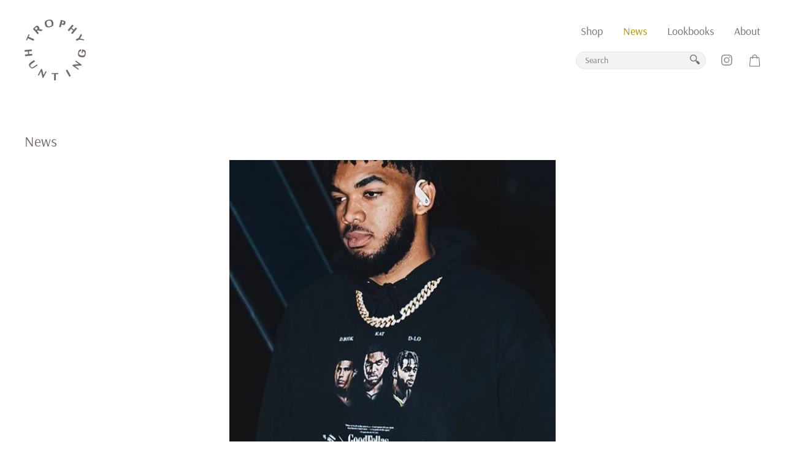

--- FILE ---
content_type: text/html; charset=utf-8
request_url: https://alwaystrophyhunting.com/blogs/news/goodfellas-by-karl-anthony-towns-devin-booker-dangelo-russell
body_size: 22730
content:
<!doctype html>
<html class="no-js" lang="en">
<head>
  <meta charset="utf-8" />
  <!-- Showcase 2.9.3 -->
  <!--[if IE]><meta http-equiv='X-UA-Compatible' content='IE=edge,chrome=1' /><![endif]-->

  <title>
    GOODFELLAS by Karl-Anthony Towns, Devin Booker &amp; D&#39;Angelo Russell &ndash; TROPHY HUNTING®
  </title>

  
  <meta name="description" content="As part of the Trophy Hunting Friends &amp;amp; Family Collection, we&#39;ve partnered with Karl-Anthony Towns, Devin Booker, D&#39;Angelo Russell to create a tee and hoodie for the start of the NBA 2019 Season.  Thanks to @Cruziiie , Trophy Hunting&#39;s Art Director and Social Media Director for putting the together.  Read the SLAM " />
  

  <link rel="canonical" href="https://alwaystrophyhunting.com/blogs/news/goodfellas-by-karl-anthony-towns-devin-booker-dangelo-russell" />

  <meta name="viewport" content="width=device-width, initial-scale=1" />
  <meta name="theme-color" content="#73696c">

  
  <link rel="shortcut icon" href="//alwaystrophyhunting.com/cdn/shop/files/TH-Logo_blk_500px_225415a5-9d2c-43b6-9ae5-29f541120b61.png?v=1613624737" type="image/png" />
  

  




<meta property="og:site_name" content="TROPHY HUNTING®">
<meta property="og:url" content="https://alwaystrophyhunting.com/blogs/news/goodfellas-by-karl-anthony-towns-devin-booker-dangelo-russell">
<meta property="og:title" content="GOODFELLAS by Karl-Anthony Towns, Devin Booker & D'Angelo Russell">
<meta property="og:type" content="article">
<meta property="og:description" content="
As part of the Trophy Hunting Friends &amp; Family Collection, we've partnered with Karl-Anthony Towns, Devin Booker, D'Angelo Russell to create a tee and hoodie for the start of the NBA 2019 Season. 
Thanks to @Cruziiie , Trophy Hunting's Art Director and Social Media Director for putting the together. 
Read the SLAM article here to see where "Goodfellas" came from---&gt;">

<meta property="og:image" content="http://alwaystrophyhunting.com/cdn/shop/articles/KAT-Goodfellas_1200x1200.jpg?v=1572122660">
<meta property="og:image:secure_url" content="https://alwaystrophyhunting.com/cdn/shop/articles/KAT-Goodfellas_1200x1200.jpg?v=1572122660">


<meta name="twitter:card" content="summary_large_image">
<meta name="twitter:title" content="GOODFELLAS by Karl-Anthony Towns, Devin Booker & D'Angelo Russell">
<meta name="twitter:description" content="
As part of the Trophy Hunting Friends &amp; Family Collection, we've partnered with Karl-Anthony Towns, Devin Booker, D'Angelo Russell to create a tee and hoodie for the start of the NBA 2019 Season. 
Thanks to @Cruziiie , Trophy Hunting's Art Director and Social Media Director for putting the together. 
Read the SLAM article here to see where "Goodfellas" came from---&gt;">


  <script>window.performance && window.performance.mark && window.performance.mark('shopify.content_for_header.start');</script><meta name="google-site-verification" content="2uz68_Rm6HuwU9eWOHBKnIrkvhEC0BHWmUr6EVqPwWU">
<meta name="google-site-verification" content="ilfawWEtIuT9r10YWgNzKS-VIEXc3Heua8eBpwkvzps">
<meta id="shopify-digital-wallet" name="shopify-digital-wallet" content="/4549443619/digital_wallets/dialog">
<meta name="shopify-checkout-api-token" content="bd79ebe2efb7a10fe8363117df3f1b4d">
<meta id="in-context-paypal-metadata" data-shop-id="4549443619" data-venmo-supported="false" data-environment="production" data-locale="en_US" data-paypal-v4="true" data-currency="USD">
<link rel="alternate" type="application/atom+xml" title="Feed" href="/blogs/news.atom" />
<script async="async" src="/checkouts/internal/preloads.js?locale=en-US"></script>
<link rel="preconnect" href="https://shop.app" crossorigin="anonymous">
<script async="async" src="https://shop.app/checkouts/internal/preloads.js?locale=en-US&shop_id=4549443619" crossorigin="anonymous"></script>
<script id="apple-pay-shop-capabilities" type="application/json">{"shopId":4549443619,"countryCode":"US","currencyCode":"USD","merchantCapabilities":["supports3DS"],"merchantId":"gid:\/\/shopify\/Shop\/4549443619","merchantName":"TROPHY HUNTING®","requiredBillingContactFields":["postalAddress","email"],"requiredShippingContactFields":["postalAddress","email"],"shippingType":"shipping","supportedNetworks":["visa","masterCard","amex","discover","elo","jcb"],"total":{"type":"pending","label":"TROPHY HUNTING®","amount":"1.00"},"shopifyPaymentsEnabled":true,"supportsSubscriptions":true}</script>
<script id="shopify-features" type="application/json">{"accessToken":"bd79ebe2efb7a10fe8363117df3f1b4d","betas":["rich-media-storefront-analytics"],"domain":"alwaystrophyhunting.com","predictiveSearch":true,"shopId":4549443619,"locale":"en"}</script>
<script>var Shopify = Shopify || {};
Shopify.shop = "always-trophy-hunting.myshopify.com";
Shopify.locale = "en";
Shopify.currency = {"active":"USD","rate":"1.0"};
Shopify.country = "US";
Shopify.theme = {"name":"Copy of (theme 2.0) of Always Trophy Hunti...","id":122912079907,"schema_name":"Showcase","schema_version":"2.9.3","theme_store_id":677,"role":"main"};
Shopify.theme.handle = "null";
Shopify.theme.style = {"id":null,"handle":null};
Shopify.cdnHost = "alwaystrophyhunting.com/cdn";
Shopify.routes = Shopify.routes || {};
Shopify.routes.root = "/";</script>
<script type="module">!function(o){(o.Shopify=o.Shopify||{}).modules=!0}(window);</script>
<script>!function(o){function n(){var o=[];function n(){o.push(Array.prototype.slice.apply(arguments))}return n.q=o,n}var t=o.Shopify=o.Shopify||{};t.loadFeatures=n(),t.autoloadFeatures=n()}(window);</script>
<script>
  window.ShopifyPay = window.ShopifyPay || {};
  window.ShopifyPay.apiHost = "shop.app\/pay";
  window.ShopifyPay.redirectState = null;
</script>
<script id="shop-js-analytics" type="application/json">{"pageType":"article"}</script>
<script defer="defer" async type="module" src="//alwaystrophyhunting.com/cdn/shopifycloud/shop-js/modules/v2/client.init-shop-cart-sync_BN7fPSNr.en.esm.js"></script>
<script defer="defer" async type="module" src="//alwaystrophyhunting.com/cdn/shopifycloud/shop-js/modules/v2/chunk.common_Cbph3Kss.esm.js"></script>
<script defer="defer" async type="module" src="//alwaystrophyhunting.com/cdn/shopifycloud/shop-js/modules/v2/chunk.modal_DKumMAJ1.esm.js"></script>
<script type="module">
  await import("//alwaystrophyhunting.com/cdn/shopifycloud/shop-js/modules/v2/client.init-shop-cart-sync_BN7fPSNr.en.esm.js");
await import("//alwaystrophyhunting.com/cdn/shopifycloud/shop-js/modules/v2/chunk.common_Cbph3Kss.esm.js");
await import("//alwaystrophyhunting.com/cdn/shopifycloud/shop-js/modules/v2/chunk.modal_DKumMAJ1.esm.js");

  window.Shopify.SignInWithShop?.initShopCartSync?.({"fedCMEnabled":true,"windoidEnabled":true});

</script>
<script>
  window.Shopify = window.Shopify || {};
  if (!window.Shopify.featureAssets) window.Shopify.featureAssets = {};
  window.Shopify.featureAssets['shop-js'] = {"shop-cart-sync":["modules/v2/client.shop-cart-sync_CJVUk8Jm.en.esm.js","modules/v2/chunk.common_Cbph3Kss.esm.js","modules/v2/chunk.modal_DKumMAJ1.esm.js"],"init-fed-cm":["modules/v2/client.init-fed-cm_7Fvt41F4.en.esm.js","modules/v2/chunk.common_Cbph3Kss.esm.js","modules/v2/chunk.modal_DKumMAJ1.esm.js"],"init-shop-email-lookup-coordinator":["modules/v2/client.init-shop-email-lookup-coordinator_Cc088_bR.en.esm.js","modules/v2/chunk.common_Cbph3Kss.esm.js","modules/v2/chunk.modal_DKumMAJ1.esm.js"],"init-windoid":["modules/v2/client.init-windoid_hPopwJRj.en.esm.js","modules/v2/chunk.common_Cbph3Kss.esm.js","modules/v2/chunk.modal_DKumMAJ1.esm.js"],"shop-button":["modules/v2/client.shop-button_B0jaPSNF.en.esm.js","modules/v2/chunk.common_Cbph3Kss.esm.js","modules/v2/chunk.modal_DKumMAJ1.esm.js"],"shop-cash-offers":["modules/v2/client.shop-cash-offers_DPIskqss.en.esm.js","modules/v2/chunk.common_Cbph3Kss.esm.js","modules/v2/chunk.modal_DKumMAJ1.esm.js"],"shop-toast-manager":["modules/v2/client.shop-toast-manager_CK7RT69O.en.esm.js","modules/v2/chunk.common_Cbph3Kss.esm.js","modules/v2/chunk.modal_DKumMAJ1.esm.js"],"init-shop-cart-sync":["modules/v2/client.init-shop-cart-sync_BN7fPSNr.en.esm.js","modules/v2/chunk.common_Cbph3Kss.esm.js","modules/v2/chunk.modal_DKumMAJ1.esm.js"],"init-customer-accounts-sign-up":["modules/v2/client.init-customer-accounts-sign-up_CfPf4CXf.en.esm.js","modules/v2/client.shop-login-button_DeIztwXF.en.esm.js","modules/v2/chunk.common_Cbph3Kss.esm.js","modules/v2/chunk.modal_DKumMAJ1.esm.js"],"pay-button":["modules/v2/client.pay-button_CgIwFSYN.en.esm.js","modules/v2/chunk.common_Cbph3Kss.esm.js","modules/v2/chunk.modal_DKumMAJ1.esm.js"],"init-customer-accounts":["modules/v2/client.init-customer-accounts_DQ3x16JI.en.esm.js","modules/v2/client.shop-login-button_DeIztwXF.en.esm.js","modules/v2/chunk.common_Cbph3Kss.esm.js","modules/v2/chunk.modal_DKumMAJ1.esm.js"],"avatar":["modules/v2/client.avatar_BTnouDA3.en.esm.js"],"init-shop-for-new-customer-accounts":["modules/v2/client.init-shop-for-new-customer-accounts_CsZy_esa.en.esm.js","modules/v2/client.shop-login-button_DeIztwXF.en.esm.js","modules/v2/chunk.common_Cbph3Kss.esm.js","modules/v2/chunk.modal_DKumMAJ1.esm.js"],"shop-follow-button":["modules/v2/client.shop-follow-button_BRMJjgGd.en.esm.js","modules/v2/chunk.common_Cbph3Kss.esm.js","modules/v2/chunk.modal_DKumMAJ1.esm.js"],"checkout-modal":["modules/v2/client.checkout-modal_B9Drz_yf.en.esm.js","modules/v2/chunk.common_Cbph3Kss.esm.js","modules/v2/chunk.modal_DKumMAJ1.esm.js"],"shop-login-button":["modules/v2/client.shop-login-button_DeIztwXF.en.esm.js","modules/v2/chunk.common_Cbph3Kss.esm.js","modules/v2/chunk.modal_DKumMAJ1.esm.js"],"lead-capture":["modules/v2/client.lead-capture_DXYzFM3R.en.esm.js","modules/v2/chunk.common_Cbph3Kss.esm.js","modules/v2/chunk.modal_DKumMAJ1.esm.js"],"shop-login":["modules/v2/client.shop-login_CA5pJqmO.en.esm.js","modules/v2/chunk.common_Cbph3Kss.esm.js","modules/v2/chunk.modal_DKumMAJ1.esm.js"],"payment-terms":["modules/v2/client.payment-terms_BxzfvcZJ.en.esm.js","modules/v2/chunk.common_Cbph3Kss.esm.js","modules/v2/chunk.modal_DKumMAJ1.esm.js"]};
</script>
<script>(function() {
  var isLoaded = false;
  function asyncLoad() {
    if (isLoaded) return;
    isLoaded = true;
    var urls = ["https:\/\/chimpstatic.com\/mcjs-connected\/js\/users\/c8309033c015a82b1114eae42\/2311d4da2cfd1c58c230a59cc.js?shop=always-trophy-hunting.myshopify.com","\/\/www.powr.io\/powr.js?powr-token=always-trophy-hunting.myshopify.com\u0026external-type=shopify\u0026shop=always-trophy-hunting.myshopify.com","https:\/\/shopify.covet.pics\/covet-pics-widget-inject.js?shop=always-trophy-hunting.myshopify.com","https:\/\/static.klaviyo.com\/onsite\/js\/klaviyo.js?company_id=SH5qkf\u0026shop=always-trophy-hunting.myshopify.com","https:\/\/static.klaviyo.com\/onsite\/js\/klaviyo.js?company_id=RpQEtg\u0026shop=always-trophy-hunting.myshopify.com","https:\/\/instafeed.nfcube.com\/cdn\/f3c5688d3cb76a557441748d9589b2a6.js?shop=always-trophy-hunting.myshopify.com","https:\/\/d1639lhkj5l89m.cloudfront.net\/js\/storefront\/uppromote.js?shop=always-trophy-hunting.myshopify.com","https:\/\/cdn.hextom.com\/js\/freeshippingbar.js?shop=always-trophy-hunting.myshopify.com","https:\/\/a.mailmunch.co\/widgets\/site-699142-5c1e8362b0107462bd7d06eb9e87ae006187539e.js?shop=always-trophy-hunting.myshopify.com","\/\/backinstock.useamp.com\/widget\/17355_1767154460.js?category=bis\u0026v=6\u0026shop=always-trophy-hunting.myshopify.com"];
    for (var i = 0; i < urls.length; i++) {
      var s = document.createElement('script');
      s.type = 'text/javascript';
      s.async = true;
      s.src = urls[i];
      var x = document.getElementsByTagName('script')[0];
      x.parentNode.insertBefore(s, x);
    }
  };
  if(window.attachEvent) {
    window.attachEvent('onload', asyncLoad);
  } else {
    window.addEventListener('load', asyncLoad, false);
  }
})();</script>
<script id="__st">var __st={"a":4549443619,"offset":-18000,"reqid":"3063fcc8-1521-4004-a796-6e2381a499d5-1769728477","pageurl":"alwaystrophyhunting.com\/blogs\/news\/goodfellas-by-karl-anthony-towns-devin-booker-dangelo-russell","s":"articles-382906892323","u":"408b9c4a184f","p":"article","rtyp":"article","rid":382906892323};</script>
<script>window.ShopifyPaypalV4VisibilityTracking = true;</script>
<script id="captcha-bootstrap">!function(){'use strict';const t='contact',e='account',n='new_comment',o=[[t,t],['blogs',n],['comments',n],[t,'customer']],c=[[e,'customer_login'],[e,'guest_login'],[e,'recover_customer_password'],[e,'create_customer']],r=t=>t.map((([t,e])=>`form[action*='/${t}']:not([data-nocaptcha='true']) input[name='form_type'][value='${e}']`)).join(','),a=t=>()=>t?[...document.querySelectorAll(t)].map((t=>t.form)):[];function s(){const t=[...o],e=r(t);return a(e)}const i='password',u='form_key',d=['recaptcha-v3-token','g-recaptcha-response','h-captcha-response',i],f=()=>{try{return window.sessionStorage}catch{return}},m='__shopify_v',_=t=>t.elements[u];function p(t,e,n=!1){try{const o=window.sessionStorage,c=JSON.parse(o.getItem(e)),{data:r}=function(t){const{data:e,action:n}=t;return t[m]||n?{data:e,action:n}:{data:t,action:n}}(c);for(const[e,n]of Object.entries(r))t.elements[e]&&(t.elements[e].value=n);n&&o.removeItem(e)}catch(o){console.error('form repopulation failed',{error:o})}}const l='form_type',E='cptcha';function T(t){t.dataset[E]=!0}const w=window,h=w.document,L='Shopify',v='ce_forms',y='captcha';let A=!1;((t,e)=>{const n=(g='f06e6c50-85a8-45c8-87d0-21a2b65856fe',I='https://cdn.shopify.com/shopifycloud/storefront-forms-hcaptcha/ce_storefront_forms_captcha_hcaptcha.v1.5.2.iife.js',D={infoText:'Protected by hCaptcha',privacyText:'Privacy',termsText:'Terms'},(t,e,n)=>{const o=w[L][v],c=o.bindForm;if(c)return c(t,g,e,D).then(n);var r;o.q.push([[t,g,e,D],n]),r=I,A||(h.body.append(Object.assign(h.createElement('script'),{id:'captcha-provider',async:!0,src:r})),A=!0)});var g,I,D;w[L]=w[L]||{},w[L][v]=w[L][v]||{},w[L][v].q=[],w[L][y]=w[L][y]||{},w[L][y].protect=function(t,e){n(t,void 0,e),T(t)},Object.freeze(w[L][y]),function(t,e,n,w,h,L){const[v,y,A,g]=function(t,e,n){const i=e?o:[],u=t?c:[],d=[...i,...u],f=r(d),m=r(i),_=r(d.filter((([t,e])=>n.includes(e))));return[a(f),a(m),a(_),s()]}(w,h,L),I=t=>{const e=t.target;return e instanceof HTMLFormElement?e:e&&e.form},D=t=>v().includes(t);t.addEventListener('submit',(t=>{const e=I(t);if(!e)return;const n=D(e)&&!e.dataset.hcaptchaBound&&!e.dataset.recaptchaBound,o=_(e),c=g().includes(e)&&(!o||!o.value);(n||c)&&t.preventDefault(),c&&!n&&(function(t){try{if(!f())return;!function(t){const e=f();if(!e)return;const n=_(t);if(!n)return;const o=n.value;o&&e.removeItem(o)}(t);const e=Array.from(Array(32),(()=>Math.random().toString(36)[2])).join('');!function(t,e){_(t)||t.append(Object.assign(document.createElement('input'),{type:'hidden',name:u})),t.elements[u].value=e}(t,e),function(t,e){const n=f();if(!n)return;const o=[...t.querySelectorAll(`input[type='${i}']`)].map((({name:t})=>t)),c=[...d,...o],r={};for(const[a,s]of new FormData(t).entries())c.includes(a)||(r[a]=s);n.setItem(e,JSON.stringify({[m]:1,action:t.action,data:r}))}(t,e)}catch(e){console.error('failed to persist form',e)}}(e),e.submit())}));const S=(t,e)=>{t&&!t.dataset[E]&&(n(t,e.some((e=>e===t))),T(t))};for(const o of['focusin','change'])t.addEventListener(o,(t=>{const e=I(t);D(e)&&S(e,y())}));const B=e.get('form_key'),M=e.get(l),P=B&&M;t.addEventListener('DOMContentLoaded',(()=>{const t=y();if(P)for(const e of t)e.elements[l].value===M&&p(e,B);[...new Set([...A(),...v().filter((t=>'true'===t.dataset.shopifyCaptcha))])].forEach((e=>S(e,t)))}))}(h,new URLSearchParams(w.location.search),n,t,e,['guest_login'])})(!0,!0)}();</script>
<script integrity="sha256-4kQ18oKyAcykRKYeNunJcIwy7WH5gtpwJnB7kiuLZ1E=" data-source-attribution="shopify.loadfeatures" defer="defer" src="//alwaystrophyhunting.com/cdn/shopifycloud/storefront/assets/storefront/load_feature-a0a9edcb.js" crossorigin="anonymous"></script>
<script crossorigin="anonymous" defer="defer" src="//alwaystrophyhunting.com/cdn/shopifycloud/storefront/assets/shopify_pay/storefront-65b4c6d7.js?v=20250812"></script>
<script data-source-attribution="shopify.dynamic_checkout.dynamic.init">var Shopify=Shopify||{};Shopify.PaymentButton=Shopify.PaymentButton||{isStorefrontPortableWallets:!0,init:function(){window.Shopify.PaymentButton.init=function(){};var t=document.createElement("script");t.src="https://alwaystrophyhunting.com/cdn/shopifycloud/portable-wallets/latest/portable-wallets.en.js",t.type="module",document.head.appendChild(t)}};
</script>
<script data-source-attribution="shopify.dynamic_checkout.buyer_consent">
  function portableWalletsHideBuyerConsent(e){var t=document.getElementById("shopify-buyer-consent"),n=document.getElementById("shopify-subscription-policy-button");t&&n&&(t.classList.add("hidden"),t.setAttribute("aria-hidden","true"),n.removeEventListener("click",e))}function portableWalletsShowBuyerConsent(e){var t=document.getElementById("shopify-buyer-consent"),n=document.getElementById("shopify-subscription-policy-button");t&&n&&(t.classList.remove("hidden"),t.removeAttribute("aria-hidden"),n.addEventListener("click",e))}window.Shopify?.PaymentButton&&(window.Shopify.PaymentButton.hideBuyerConsent=portableWalletsHideBuyerConsent,window.Shopify.PaymentButton.showBuyerConsent=portableWalletsShowBuyerConsent);
</script>
<script data-source-attribution="shopify.dynamic_checkout.cart.bootstrap">document.addEventListener("DOMContentLoaded",(function(){function t(){return document.querySelector("shopify-accelerated-checkout-cart, shopify-accelerated-checkout")}if(t())Shopify.PaymentButton.init();else{new MutationObserver((function(e,n){t()&&(Shopify.PaymentButton.init(),n.disconnect())})).observe(document.body,{childList:!0,subtree:!0})}}));
</script>
<link id="shopify-accelerated-checkout-styles" rel="stylesheet" media="screen" href="https://alwaystrophyhunting.com/cdn/shopifycloud/portable-wallets/latest/accelerated-checkout-backwards-compat.css" crossorigin="anonymous">
<style id="shopify-accelerated-checkout-cart">
        #shopify-buyer-consent {
  margin-top: 1em;
  display: inline-block;
  width: 100%;
}

#shopify-buyer-consent.hidden {
  display: none;
}

#shopify-subscription-policy-button {
  background: none;
  border: none;
  padding: 0;
  text-decoration: underline;
  font-size: inherit;
  cursor: pointer;
}

#shopify-subscription-policy-button::before {
  box-shadow: none;
}

      </style>

<script>window.performance && window.performance.mark && window.performance.mark('shopify.content_for_header.end');</script>

  <link href="//alwaystrophyhunting.com/cdn/shop/t/10/assets/styles.scss.css?v=121739267567196388081759332093" rel="stylesheet" type="text/css" media="all" />
 <link href="//alwaystrophyhunting.com/cdn/shop/t/10/assets/main.css?v=24634639416567822031707724093" rel="stylesheet" type="text/css" media="all" />
 
  

  <script src="//alwaystrophyhunting.com/cdn/shopifycloud/storefront/assets/themes_support/option_selection-b017cd28.js" type="text/javascript"></script>

  <script src="//ajax.googleapis.com/ajax/libs/jquery/1.9.1/jquery.min.js" type="text/javascript"></script>
  <script src="//alwaystrophyhunting.com/cdn/shopifycloud/storefront/assets/themes_support/api.jquery-7ab1a3a4.js" type="text/javascript"></script>
  <script>
    document.documentElement.className = document.documentElement.className.replace('no-js', '');
    window.theme = window.theme || {};
    theme.jQuery = jQuery;
    theme.money_format = "${{amount}}";
    theme.money_container = '.theme-money';
    theme.strings = {
      previous: "Previous",
      next: "Next",
      close: "Close"
    };
    (function($){
      var $ = jQuery = $;
      theme.checkViewportFillers = function(){
        var $filler = $('#page-content > *:first').filter(function(){
          return $(this).is('.header-overlap-section') || $(this).children().first().hasClass('header-overlap-section') || $(this).children().first().children().first().hasClass('header-overlap-section');
        });
        $('body').toggleClass('header-section-overlap', $filler.length == 1);
      };
      theme.assessAltLogo = function(){
        var $overlappers = $('.needs-alt-logo');
        var useAltLogo = false;
        if($overlappers.length) {
          var headerMid = $('#site-control .site-control__inner').offset().top + $('#site-control .site-control__inner').outerHeight() / 2;
          $overlappers.each(function(){
            var thisTop = $(this).offset().top;
            var thisBottom = thisTop + $(this).outerHeight();
            if(headerMid > thisTop && headerMid < thisBottom) {
              useAltLogo = true;
              return false;
            }
          });
        }
        $('body').toggleClass('use-alt-logo', useAltLogo);
      };
    })(theme.jQuery);
  </script>
<script src="https://cdn.shopify.com/extensions/019c0b10-42ca-7992-93d2-382def64a353/smile-io-281/assets/smile-loader.js" type="text/javascript" defer="defer"></script>
<link href="https://monorail-edge.shopifysvc.com" rel="dns-prefetch">
<script>(function(){if ("sendBeacon" in navigator && "performance" in window) {try {var session_token_from_headers = performance.getEntriesByType('navigation')[0].serverTiming.find(x => x.name == '_s').description;} catch {var session_token_from_headers = undefined;}var session_cookie_matches = document.cookie.match(/_shopify_s=([^;]*)/);var session_token_from_cookie = session_cookie_matches && session_cookie_matches.length === 2 ? session_cookie_matches[1] : "";var session_token = session_token_from_headers || session_token_from_cookie || "";function handle_abandonment_event(e) {var entries = performance.getEntries().filter(function(entry) {return /monorail-edge.shopifysvc.com/.test(entry.name);});if (!window.abandonment_tracked && entries.length === 0) {window.abandonment_tracked = true;var currentMs = Date.now();var navigation_start = performance.timing.navigationStart;var payload = {shop_id: 4549443619,url: window.location.href,navigation_start,duration: currentMs - navigation_start,session_token,page_type: "article"};window.navigator.sendBeacon("https://monorail-edge.shopifysvc.com/v1/produce", JSON.stringify({schema_id: "online_store_buyer_site_abandonment/1.1",payload: payload,metadata: {event_created_at_ms: currentMs,event_sent_at_ms: currentMs}}));}}window.addEventListener('pagehide', handle_abandonment_event);}}());</script>
<script id="web-pixels-manager-setup">(function e(e,d,r,n,o){if(void 0===o&&(o={}),!Boolean(null===(a=null===(i=window.Shopify)||void 0===i?void 0:i.analytics)||void 0===a?void 0:a.replayQueue)){var i,a;window.Shopify=window.Shopify||{};var t=window.Shopify;t.analytics=t.analytics||{};var s=t.analytics;s.replayQueue=[],s.publish=function(e,d,r){return s.replayQueue.push([e,d,r]),!0};try{self.performance.mark("wpm:start")}catch(e){}var l=function(){var e={modern:/Edge?\/(1{2}[4-9]|1[2-9]\d|[2-9]\d{2}|\d{4,})\.\d+(\.\d+|)|Firefox\/(1{2}[4-9]|1[2-9]\d|[2-9]\d{2}|\d{4,})\.\d+(\.\d+|)|Chrom(ium|e)\/(9{2}|\d{3,})\.\d+(\.\d+|)|(Maci|X1{2}).+ Version\/(15\.\d+|(1[6-9]|[2-9]\d|\d{3,})\.\d+)([,.]\d+|)( \(\w+\)|)( Mobile\/\w+|) Safari\/|Chrome.+OPR\/(9{2}|\d{3,})\.\d+\.\d+|(CPU[ +]OS|iPhone[ +]OS|CPU[ +]iPhone|CPU IPhone OS|CPU iPad OS)[ +]+(15[._]\d+|(1[6-9]|[2-9]\d|\d{3,})[._]\d+)([._]\d+|)|Android:?[ /-](13[3-9]|1[4-9]\d|[2-9]\d{2}|\d{4,})(\.\d+|)(\.\d+|)|Android.+Firefox\/(13[5-9]|1[4-9]\d|[2-9]\d{2}|\d{4,})\.\d+(\.\d+|)|Android.+Chrom(ium|e)\/(13[3-9]|1[4-9]\d|[2-9]\d{2}|\d{4,})\.\d+(\.\d+|)|SamsungBrowser\/([2-9]\d|\d{3,})\.\d+/,legacy:/Edge?\/(1[6-9]|[2-9]\d|\d{3,})\.\d+(\.\d+|)|Firefox\/(5[4-9]|[6-9]\d|\d{3,})\.\d+(\.\d+|)|Chrom(ium|e)\/(5[1-9]|[6-9]\d|\d{3,})\.\d+(\.\d+|)([\d.]+$|.*Safari\/(?![\d.]+ Edge\/[\d.]+$))|(Maci|X1{2}).+ Version\/(10\.\d+|(1[1-9]|[2-9]\d|\d{3,})\.\d+)([,.]\d+|)( \(\w+\)|)( Mobile\/\w+|) Safari\/|Chrome.+OPR\/(3[89]|[4-9]\d|\d{3,})\.\d+\.\d+|(CPU[ +]OS|iPhone[ +]OS|CPU[ +]iPhone|CPU IPhone OS|CPU iPad OS)[ +]+(10[._]\d+|(1[1-9]|[2-9]\d|\d{3,})[._]\d+)([._]\d+|)|Android:?[ /-](13[3-9]|1[4-9]\d|[2-9]\d{2}|\d{4,})(\.\d+|)(\.\d+|)|Mobile Safari.+OPR\/([89]\d|\d{3,})\.\d+\.\d+|Android.+Firefox\/(13[5-9]|1[4-9]\d|[2-9]\d{2}|\d{4,})\.\d+(\.\d+|)|Android.+Chrom(ium|e)\/(13[3-9]|1[4-9]\d|[2-9]\d{2}|\d{4,})\.\d+(\.\d+|)|Android.+(UC? ?Browser|UCWEB|U3)[ /]?(15\.([5-9]|\d{2,})|(1[6-9]|[2-9]\d|\d{3,})\.\d+)\.\d+|SamsungBrowser\/(5\.\d+|([6-9]|\d{2,})\.\d+)|Android.+MQ{2}Browser\/(14(\.(9|\d{2,})|)|(1[5-9]|[2-9]\d|\d{3,})(\.\d+|))(\.\d+|)|K[Aa][Ii]OS\/(3\.\d+|([4-9]|\d{2,})\.\d+)(\.\d+|)/},d=e.modern,r=e.legacy,n=navigator.userAgent;return n.match(d)?"modern":n.match(r)?"legacy":"unknown"}(),u="modern"===l?"modern":"legacy",c=(null!=n?n:{modern:"",legacy:""})[u],f=function(e){return[e.baseUrl,"/wpm","/b",e.hashVersion,"modern"===e.buildTarget?"m":"l",".js"].join("")}({baseUrl:d,hashVersion:r,buildTarget:u}),m=function(e){var d=e.version,r=e.bundleTarget,n=e.surface,o=e.pageUrl,i=e.monorailEndpoint;return{emit:function(e){var a=e.status,t=e.errorMsg,s=(new Date).getTime(),l=JSON.stringify({metadata:{event_sent_at_ms:s},events:[{schema_id:"web_pixels_manager_load/3.1",payload:{version:d,bundle_target:r,page_url:o,status:a,surface:n,error_msg:t},metadata:{event_created_at_ms:s}}]});if(!i)return console&&console.warn&&console.warn("[Web Pixels Manager] No Monorail endpoint provided, skipping logging."),!1;try{return self.navigator.sendBeacon.bind(self.navigator)(i,l)}catch(e){}var u=new XMLHttpRequest;try{return u.open("POST",i,!0),u.setRequestHeader("Content-Type","text/plain"),u.send(l),!0}catch(e){return console&&console.warn&&console.warn("[Web Pixels Manager] Got an unhandled error while logging to Monorail."),!1}}}}({version:r,bundleTarget:l,surface:e.surface,pageUrl:self.location.href,monorailEndpoint:e.monorailEndpoint});try{o.browserTarget=l,function(e){var d=e.src,r=e.async,n=void 0===r||r,o=e.onload,i=e.onerror,a=e.sri,t=e.scriptDataAttributes,s=void 0===t?{}:t,l=document.createElement("script"),u=document.querySelector("head"),c=document.querySelector("body");if(l.async=n,l.src=d,a&&(l.integrity=a,l.crossOrigin="anonymous"),s)for(var f in s)if(Object.prototype.hasOwnProperty.call(s,f))try{l.dataset[f]=s[f]}catch(e){}if(o&&l.addEventListener("load",o),i&&l.addEventListener("error",i),u)u.appendChild(l);else{if(!c)throw new Error("Did not find a head or body element to append the script");c.appendChild(l)}}({src:f,async:!0,onload:function(){if(!function(){var e,d;return Boolean(null===(d=null===(e=window.Shopify)||void 0===e?void 0:e.analytics)||void 0===d?void 0:d.initialized)}()){var d=window.webPixelsManager.init(e)||void 0;if(d){var r=window.Shopify.analytics;r.replayQueue.forEach((function(e){var r=e[0],n=e[1],o=e[2];d.publishCustomEvent(r,n,o)})),r.replayQueue=[],r.publish=d.publishCustomEvent,r.visitor=d.visitor,r.initialized=!0}}},onerror:function(){return m.emit({status:"failed",errorMsg:"".concat(f," has failed to load")})},sri:function(e){var d=/^sha384-[A-Za-z0-9+/=]+$/;return"string"==typeof e&&d.test(e)}(c)?c:"",scriptDataAttributes:o}),m.emit({status:"loading"})}catch(e){m.emit({status:"failed",errorMsg:(null==e?void 0:e.message)||"Unknown error"})}}})({shopId: 4549443619,storefrontBaseUrl: "https://alwaystrophyhunting.com",extensionsBaseUrl: "https://extensions.shopifycdn.com/cdn/shopifycloud/web-pixels-manager",monorailEndpoint: "https://monorail-edge.shopifysvc.com/unstable/produce_batch",surface: "storefront-renderer",enabledBetaFlags: ["2dca8a86"],webPixelsConfigList: [{"id":"658440227","configuration":"{\"shopId\":\"121309\",\"env\":\"production\",\"metaData\":\"[]\"}","eventPayloadVersion":"v1","runtimeContext":"STRICT","scriptVersion":"c5d4d7bbb4a4a4292a8a7b5334af7e3d","type":"APP","apiClientId":2773553,"privacyPurposes":[],"dataSharingAdjustments":{"protectedCustomerApprovalScopes":["read_customer_address","read_customer_email","read_customer_name","read_customer_personal_data","read_customer_phone"]}},{"id":"220954659","configuration":"{\"config\":\"{\\\"google_tag_ids\\\":[\\\"AW-699364128\\\",\\\"GT-NS8WGFW\\\",\\\"G-WZ5KXLSGNL\\\"],\\\"target_country\\\":\\\"US\\\",\\\"gtag_events\\\":[{\\\"type\\\":\\\"search\\\",\\\"action_label\\\":[\\\"AW-699364128\\\/db_jCKeMyooDEKDmvc0C\\\",\\\"G-WZ5KXLSGNL\\\"]},{\\\"type\\\":\\\"begin_checkout\\\",\\\"action_label\\\":[\\\"AW-699364128\\\/5LWJCKSMyooDEKDmvc0C\\\",\\\"G-WZ5KXLSGNL\\\"]},{\\\"type\\\":\\\"view_item\\\",\\\"action_label\\\":[\\\"AW-699364128\\\/aEbSCJ6MyooDEKDmvc0C\\\",\\\"MC-NXSC4FZJ7L\\\",\\\"G-WZ5KXLSGNL\\\"]},{\\\"type\\\":\\\"purchase\\\",\\\"action_label\\\":[\\\"AW-699364128\\\/f9Q-CJuMyooDEKDmvc0C\\\",\\\"MC-NXSC4FZJ7L\\\",\\\"G-WZ5KXLSGNL\\\"]},{\\\"type\\\":\\\"page_view\\\",\\\"action_label\\\":[\\\"AW-699364128\\\/mGNsCJiMyooDEKDmvc0C\\\",\\\"MC-NXSC4FZJ7L\\\",\\\"G-WZ5KXLSGNL\\\"]},{\\\"type\\\":\\\"add_payment_info\\\",\\\"action_label\\\":[\\\"AW-699364128\\\/Ib3ACKqMyooDEKDmvc0C\\\",\\\"G-WZ5KXLSGNL\\\"]},{\\\"type\\\":\\\"add_to_cart\\\",\\\"action_label\\\":[\\\"AW-699364128\\\/x91ECKGMyooDEKDmvc0C\\\",\\\"G-WZ5KXLSGNL\\\"]}],\\\"enable_monitoring_mode\\\":false}\"}","eventPayloadVersion":"v1","runtimeContext":"OPEN","scriptVersion":"b2a88bafab3e21179ed38636efcd8a93","type":"APP","apiClientId":1780363,"privacyPurposes":[],"dataSharingAdjustments":{"protectedCustomerApprovalScopes":["read_customer_address","read_customer_email","read_customer_name","read_customer_personal_data","read_customer_phone"]}},{"id":"217841699","configuration":"{\"pixelCode\":\"CQHQD13C77UFPQKKGFPG\"}","eventPayloadVersion":"v1","runtimeContext":"STRICT","scriptVersion":"22e92c2ad45662f435e4801458fb78cc","type":"APP","apiClientId":4383523,"privacyPurposes":["ANALYTICS","MARKETING","SALE_OF_DATA"],"dataSharingAdjustments":{"protectedCustomerApprovalScopes":["read_customer_address","read_customer_email","read_customer_name","read_customer_personal_data","read_customer_phone"]}},{"id":"118161443","configuration":"{\"pixel_id\":\"454582965059310\",\"pixel_type\":\"facebook_pixel\",\"metaapp_system_user_token\":\"-\"}","eventPayloadVersion":"v1","runtimeContext":"OPEN","scriptVersion":"ca16bc87fe92b6042fbaa3acc2fbdaa6","type":"APP","apiClientId":2329312,"privacyPurposes":["ANALYTICS","MARKETING","SALE_OF_DATA"],"dataSharingAdjustments":{"protectedCustomerApprovalScopes":["read_customer_address","read_customer_email","read_customer_name","read_customer_personal_data","read_customer_phone"]}},{"id":"17137699","eventPayloadVersion":"1","runtimeContext":"LAX","scriptVersion":"1","type":"CUSTOM","privacyPurposes":["ANALYTICS","MARKETING","SALE_OF_DATA"],"name":"FLIP-PIXEL-2024"},{"id":"47906851","eventPayloadVersion":"v1","runtimeContext":"LAX","scriptVersion":"1","type":"CUSTOM","privacyPurposes":["ANALYTICS"],"name":"Google Analytics tag (migrated)"},{"id":"shopify-app-pixel","configuration":"{}","eventPayloadVersion":"v1","runtimeContext":"STRICT","scriptVersion":"0450","apiClientId":"shopify-pixel","type":"APP","privacyPurposes":["ANALYTICS","MARKETING"]},{"id":"shopify-custom-pixel","eventPayloadVersion":"v1","runtimeContext":"LAX","scriptVersion":"0450","apiClientId":"shopify-pixel","type":"CUSTOM","privacyPurposes":["ANALYTICS","MARKETING"]}],isMerchantRequest: false,initData: {"shop":{"name":"TROPHY HUNTING®","paymentSettings":{"currencyCode":"USD"},"myshopifyDomain":"always-trophy-hunting.myshopify.com","countryCode":"US","storefrontUrl":"https:\/\/alwaystrophyhunting.com"},"customer":null,"cart":null,"checkout":null,"productVariants":[],"purchasingCompany":null},},"https://alwaystrophyhunting.com/cdn","1d2a099fw23dfb22ep557258f5m7a2edbae",{"modern":"","legacy":""},{"shopId":"4549443619","storefrontBaseUrl":"https:\/\/alwaystrophyhunting.com","extensionBaseUrl":"https:\/\/extensions.shopifycdn.com\/cdn\/shopifycloud\/web-pixels-manager","surface":"storefront-renderer","enabledBetaFlags":"[\"2dca8a86\"]","isMerchantRequest":"false","hashVersion":"1d2a099fw23dfb22ep557258f5m7a2edbae","publish":"custom","events":"[[\"page_viewed\",{}]]"});</script><script>
  window.ShopifyAnalytics = window.ShopifyAnalytics || {};
  window.ShopifyAnalytics.meta = window.ShopifyAnalytics.meta || {};
  window.ShopifyAnalytics.meta.currency = 'USD';
  var meta = {"page":{"pageType":"article","resourceType":"article","resourceId":382906892323,"requestId":"3063fcc8-1521-4004-a796-6e2381a499d5-1769728477"}};
  for (var attr in meta) {
    window.ShopifyAnalytics.meta[attr] = meta[attr];
  }
</script>
<script class="analytics">
  (function () {
    var customDocumentWrite = function(content) {
      var jquery = null;

      if (window.jQuery) {
        jquery = window.jQuery;
      } else if (window.Checkout && window.Checkout.$) {
        jquery = window.Checkout.$;
      }

      if (jquery) {
        jquery('body').append(content);
      }
    };

    var hasLoggedConversion = function(token) {
      if (token) {
        return document.cookie.indexOf('loggedConversion=' + token) !== -1;
      }
      return false;
    }

    var setCookieIfConversion = function(token) {
      if (token) {
        var twoMonthsFromNow = new Date(Date.now());
        twoMonthsFromNow.setMonth(twoMonthsFromNow.getMonth() + 2);

        document.cookie = 'loggedConversion=' + token + '; expires=' + twoMonthsFromNow;
      }
    }

    var trekkie = window.ShopifyAnalytics.lib = window.trekkie = window.trekkie || [];
    if (trekkie.integrations) {
      return;
    }
    trekkie.methods = [
      'identify',
      'page',
      'ready',
      'track',
      'trackForm',
      'trackLink'
    ];
    trekkie.factory = function(method) {
      return function() {
        var args = Array.prototype.slice.call(arguments);
        args.unshift(method);
        trekkie.push(args);
        return trekkie;
      };
    };
    for (var i = 0; i < trekkie.methods.length; i++) {
      var key = trekkie.methods[i];
      trekkie[key] = trekkie.factory(key);
    }
    trekkie.load = function(config) {
      trekkie.config = config || {};
      trekkie.config.initialDocumentCookie = document.cookie;
      var first = document.getElementsByTagName('script')[0];
      var script = document.createElement('script');
      script.type = 'text/javascript';
      script.onerror = function(e) {
        var scriptFallback = document.createElement('script');
        scriptFallback.type = 'text/javascript';
        scriptFallback.onerror = function(error) {
                var Monorail = {
      produce: function produce(monorailDomain, schemaId, payload) {
        var currentMs = new Date().getTime();
        var event = {
          schema_id: schemaId,
          payload: payload,
          metadata: {
            event_created_at_ms: currentMs,
            event_sent_at_ms: currentMs
          }
        };
        return Monorail.sendRequest("https://" + monorailDomain + "/v1/produce", JSON.stringify(event));
      },
      sendRequest: function sendRequest(endpointUrl, payload) {
        // Try the sendBeacon API
        if (window && window.navigator && typeof window.navigator.sendBeacon === 'function' && typeof window.Blob === 'function' && !Monorail.isIos12()) {
          var blobData = new window.Blob([payload], {
            type: 'text/plain'
          });

          if (window.navigator.sendBeacon(endpointUrl, blobData)) {
            return true;
          } // sendBeacon was not successful

        } // XHR beacon

        var xhr = new XMLHttpRequest();

        try {
          xhr.open('POST', endpointUrl);
          xhr.setRequestHeader('Content-Type', 'text/plain');
          xhr.send(payload);
        } catch (e) {
          console.log(e);
        }

        return false;
      },
      isIos12: function isIos12() {
        return window.navigator.userAgent.lastIndexOf('iPhone; CPU iPhone OS 12_') !== -1 || window.navigator.userAgent.lastIndexOf('iPad; CPU OS 12_') !== -1;
      }
    };
    Monorail.produce('monorail-edge.shopifysvc.com',
      'trekkie_storefront_load_errors/1.1',
      {shop_id: 4549443619,
      theme_id: 122912079907,
      app_name: "storefront",
      context_url: window.location.href,
      source_url: "//alwaystrophyhunting.com/cdn/s/trekkie.storefront.c59ea00e0474b293ae6629561379568a2d7c4bba.min.js"});

        };
        scriptFallback.async = true;
        scriptFallback.src = '//alwaystrophyhunting.com/cdn/s/trekkie.storefront.c59ea00e0474b293ae6629561379568a2d7c4bba.min.js';
        first.parentNode.insertBefore(scriptFallback, first);
      };
      script.async = true;
      script.src = '//alwaystrophyhunting.com/cdn/s/trekkie.storefront.c59ea00e0474b293ae6629561379568a2d7c4bba.min.js';
      first.parentNode.insertBefore(script, first);
    };
    trekkie.load(
      {"Trekkie":{"appName":"storefront","development":false,"defaultAttributes":{"shopId":4549443619,"isMerchantRequest":null,"themeId":122912079907,"themeCityHash":"16669087976445615936","contentLanguage":"en","currency":"USD","eventMetadataId":"38b4a2d9-5eef-43cb-9cb7-2c9548bbfcf9"},"isServerSideCookieWritingEnabled":true,"monorailRegion":"shop_domain","enabledBetaFlags":["65f19447","b5387b81"]},"Session Attribution":{},"S2S":{"facebookCapiEnabled":true,"source":"trekkie-storefront-renderer","apiClientId":580111}}
    );

    var loaded = false;
    trekkie.ready(function() {
      if (loaded) return;
      loaded = true;

      window.ShopifyAnalytics.lib = window.trekkie;

      var originalDocumentWrite = document.write;
      document.write = customDocumentWrite;
      try { window.ShopifyAnalytics.merchantGoogleAnalytics.call(this); } catch(error) {};
      document.write = originalDocumentWrite;

      window.ShopifyAnalytics.lib.page(null,{"pageType":"article","resourceType":"article","resourceId":382906892323,"requestId":"3063fcc8-1521-4004-a796-6e2381a499d5-1769728477","shopifyEmitted":true});

      var match = window.location.pathname.match(/checkouts\/(.+)\/(thank_you|post_purchase)/)
      var token = match? match[1]: undefined;
      if (!hasLoggedConversion(token)) {
        setCookieIfConversion(token);
        
      }
    });


        var eventsListenerScript = document.createElement('script');
        eventsListenerScript.async = true;
        eventsListenerScript.src = "//alwaystrophyhunting.com/cdn/shopifycloud/storefront/assets/shop_events_listener-3da45d37.js";
        document.getElementsByTagName('head')[0].appendChild(eventsListenerScript);

})();</script>
  <script>
  if (!window.ga || (window.ga && typeof window.ga !== 'function')) {
    window.ga = function ga() {
      (window.ga.q = window.ga.q || []).push(arguments);
      if (window.Shopify && window.Shopify.analytics && typeof window.Shopify.analytics.publish === 'function') {
        window.Shopify.analytics.publish("ga_stub_called", {}, {sendTo: "google_osp_migration"});
      }
      console.error("Shopify's Google Analytics stub called with:", Array.from(arguments), "\nSee https://help.shopify.com/manual/promoting-marketing/pixels/pixel-migration#google for more information.");
    };
    if (window.Shopify && window.Shopify.analytics && typeof window.Shopify.analytics.publish === 'function') {
      window.Shopify.analytics.publish("ga_stub_initialized", {}, {sendTo: "google_osp_migration"});
    }
  }
</script>
<script
  defer
  src="https://alwaystrophyhunting.com/cdn/shopifycloud/perf-kit/shopify-perf-kit-3.1.0.min.js"
  data-application="storefront-renderer"
  data-shop-id="4549443619"
  data-render-region="gcp-us-east1"
  data-page-type="article"
  data-theme-instance-id="122912079907"
  data-theme-name="Showcase"
  data-theme-version="2.9.3"
  data-monorail-region="shop_domain"
  data-resource-timing-sampling-rate="10"
  data-shs="true"
  data-shs-beacon="true"
  data-shs-export-with-fetch="true"
  data-shs-logs-sample-rate="1"
  data-shs-beacon-endpoint="https://alwaystrophyhunting.com/api/collect"
></script>
</head>

<body id="page-goodfellas-by-karl-anthony-towns-devin-booker-amp-d-39-angelo-russell" class="template-article" >
  <a class="skip-link visually-hidden" href="#page-content">Skip to content</a>

  

  <div id="shopify-section-header" class="shopify-section">
<style type="text/css">
  .logo {
    width: 70px;
  }
  @media (min-width: 501px) {
    .logo {
      width: 85px;
    }
  }
  @media (min-width: 992px) {
    .logo {
      width: 100px;
    }
  }
  .logo svg {
    width: 100% !important;
    height: 100% !important;
  }
</style>
<style>
  .logo svg {
    width: 100% !important;
    height: 100% !important;
  }
</style>





<div data-section-type="header" style="background: #ffffff;">
  
  <div id="site-control" class="site-control inline icons header " style="background: #ffffff;">
    

    <div class="links overlay-type site-control__inner header__menu">

      
      
<a class="logo " href="/" style="z-index: 99;">

  
  <svg viewbox="0 0 101 100" xmlns="http://www.w3.org/2000/svg"><path d="M20.142 74.095c-4.288 2.926-4.511 3.079-4.543 3.098l-.236.172c-.536.402-1.538 1.154-2.635 1.377-.887.185-2.01-.51-2.865-1.76-.165-.242-.472-1.567.045-2.364.708-1.09 1.895-1.932 2.393-2.257.031-.019.28-.191 4.517-3.085l.395-.268-1.633-2.39-.396.268c-4.504 3.079-4.51 3.085-4.517 3.085-.567.37-1.971 1.37-2.839 2.696-1.174 1.804.224 4.341.28 4.45 0 0 .243.433.435.72.21.357.491.637.497.637.07.09 1.62 1.938 3.49 1.938.185 0 .37-.02.562-.058 1.556-.325 2.998-1.268 3.528-1.65.025-.013.025-.02 4.561-3.111l.396-.268-1.034-1.51-.401.28zm11.216 17.179l-2.335-9.517-1.519-.81-5.608 10.486 1.57.841 3.725-6.973 2.444 10.562.989.53 5.73-10.71-1.558-.828-3.438 6.419zM5.53 30.763l9.347 4.156 1.136-2.55-9.347-4.156L8.275 24.6l-1.519-.676L2.4 33.708l1.518.675 1.614-3.62zm16.02-6.642l2.119-1.823-3.158-3.665c.363-.313.784-.663 1.193-1.014l5.857 1.326 2.52-2.167-6.087-1.333c.32-.471.676-1.23.427-1.995-.274-.841-.886-1.58-1.122-1.842-.236-.287-.88-1-1.672-1.402-1.148-.574-2.514.395-2.565.427-.306.21-1.295 1.058-2.545 2.142-.185.159-.364.318-.53.452l-1.072.918.007.006-1.123.97 7.752 9zM17.38 14.088c.568-.485 1.34-1.154 1.531-1.281.204-.147.721-.396 1.015-.25.446.224.835.67.957.817.114.127.497.573.65 1.045.102.313-.223.784-.401.969-.14.153-.894.803-1.991 1.734l-2.252-2.614c.146-.127.312-.267.491-.42zm-4.81 42.21l-4.964.497-.453-4.513 4.964-.497-.281-2.78L0 50.199l.28 2.78 5.22-.524.453 4.513-5.22.523.281 2.78 11.835-1.193-.28-2.779zm73.044-21.29l4.6-2.104 8.16 1.396-.9-1.956-6.17-1.052 3.235-5.367-1.27-2.767-4.376 7.28-4.44 2.033 1.16 2.537zM83.5 68.925l5.953 4.22-9.743 1.116-.995 1.402 9.704 6.878 1.034-1.453-6.457-4.577 10.795-1.09.65-.912-9.914-7.024-1.027 1.44zm-4.574-45.11l7.56-9.18-2.157-1.771-3.17 3.85-3.503-2.881 3.17-3.844-2.156-1.772-7.56 9.179 2.157 1.772 3.33-4.048 3.502 2.882-3.33 4.047 2.157 1.766zM47.39 8.842c.46-1.626.115-3.34-.05-3.978-.135-.67-.556-2.371-1.666-3.646C44.214-.458 40.596.078 40.45.096c-1.742.242-2.641.593-2.635.593-.147.045-3.65 1.11-4.249 3.25-.46 1.626-.115 3.341.051 3.978.134.67.555 2.372 1.665 3.646.887 1.014 2.559 1.218 3.764 1.218.791 0 1.378-.09 1.423-.096.038 0 1.002-.07 2.673-.592.147-.045 3.65-1.11 4.25-3.251zm-2.737-.185c-.242 1.37-2.29 2.046-2.316 2.059-1.033.35-1.626.376-1.69.376-.02.006-2.17.255-2.967-.867-.727-1.026-1.059-2.39-1.174-2.951-.134-.536-.414-1.913-.198-3.15.243-1.37 2.29-2.045 2.361-2.07.006 0 .555-.243 1.646-.364.006 0 .23-.026.555-.026.696 0 1.863.128 2.412.899.727 1.026 1.059 2.39 1.174 2.951.127.53.414 1.906.197 3.143zM99.177 50.35c-1.36-.816-3.07-1.096-3.72-1.18l-.65-.101-.881 6.01 1.614.236.453-3.11c.67.146 1.474.395 2.163.803 1.237.746 1.135 2.977 1.135 3.009 0 .006-.006.153-.012.235a1.37 1.37 0 01-.058.243c-.006.019-.542 2.192-1.946 2.55-1.263.318-2.705.133-3.285.038-.568-.07-2.004-.306-3.12-.976-1.238-.745-1.136-2.976-1.136-3.002 0 0 .007-.166.013-.236.013-.07.051-.23.057-.242.007-.02.543-2.193 1.946-2.55.243-.063.51-.108.804-.14l.37-.038.428-2.907-.6.045a7.536 7.536 0 00-1.212.191c-2.087.53-2.782 3.346-2.807 3.442-.013.045-.3 1.046-.434 1.97a17.47 17.47 0 00-.147 1.989c-.006.12-.147 3.014 1.697 4.124 1.359.816 3.069 1.096 3.713 1.179a12.2 12.2 0 001.94.16c.625 0 1.32-.058 1.984-.224 2.086-.529 2.782-3.346 2.801-3.442.012-.038.3-1.026.44-1.976s.14-1.976.14-1.989c.019-.108.16-3.002-1.69-4.111zm-31.25 33.37l5.857 10.344 2.431-1.376-5.857-10.346-2.43 1.377zm-23.223 6.01l3.969.026-.058 10.224 2.795.019.057-10.224 3.956.025.012-1.663-10.718-.064-.013 1.657zm20.984-87.69c-.383-.147-1.601-.466-2.673-.746l-.396-.102v-.007l-2.718-.72-3.043 11.493 2.725.72 1.237-4.672c.855.236 2.616.72 3.075.784.07.012 1.723.28 2.508-.733.542-.702.804-1.626.886-1.97.103-.357.332-1.294.211-2.167-.172-1.25-1.69-1.836-1.812-1.88zm-1.231 3.276l-.007.019c-.038.166-.191.733-.497 1.128-.198.261-.772.261-1.027.217-.096-.013-.447-.083-1.646-.42l.88-3.335.191.051c.55.147 1.238.325 1.455.415.236.089.734.37.778.694.064.498-.083 1.065-.127 1.23z"></path></svg>
  

</a>

      

  <div class="header__r-side">
   <nav class="header__top-menu">
          
          <li  >
            <a href="/collections/all" class="shop-link  ">
              Shop
            </a>
               
          </li>
          
          <li  class="active"  >
            <a href="/blogs/news" class=" news-link ">
              News
            </a>
               
          </li>
          
          <li  >
            <a href="/blogs/lookbooks" class="  lookbooks-link">
              Lookbooks
            </a>
               
          </li>
          
          <li  >
            <a href="/pages/about" class="  ">
              About
            </a>
               
          </li>
          
        </nav>


        <div class="header__icon-links" style="z-index: 99;">
          <form action="/search" method="get" class="search-form" role="search">
            
            <input type="hidden" name="type" value="product">
  
            <div class="inline-mini-form">
              <input type="text" placeholder="Search" name="q" value=""
                aria-label="Search" autocomplete="off" required />
              <button type="submit">
                <svg width="16" height="16" fill="none" xmlns="http://www.w3.org/2000/svg"><path d="M8.841 9.912l1.654 1.653c-.253.482-.279.961-.013 1.227L13.5 15.81c.38.38 1.209.172 1.844-.466.638-.638.846-1.464.466-1.844l-3.016-3.018c-.268-.266-.747-.24-1.229.01l-1.653-1.65-1.07 1.07zM5.667 0A5.666 5.666 0 000 5.667a5.666 5.666 0 005.667 5.666 5.666 5.666 0 005.666-5.666A5.666 5.666 0 005.667 0zm0 10a4.333 4.333 0 110-8.667 4.333 4.333 0 010 8.667z" fill="#73696C"/></svg>
              </button>
            </div>
          </form><div class="social-links">
  
  
  
  
  
  <a title="Instagram" class="instagram" target="_blank" href="https://www.instagram.com/trophyhunting/"><svg width="18" height="18" fill="none" xmlns="http://www.w3.org/2000/svg">
    <title>Instagram</title>
    <path
        d="M8.955 1.614c2.391 0 2.675.01 3.62.052 2.426.11 3.56 1.262 3.67 3.671.043.944.052 1.228.052 3.619 0 2.392-.01 2.674-.052 3.618-.111 2.407-1.242 3.56-3.67 3.671-.945.043-1.227.052-3.62.052-2.391 0-2.675-.009-3.619-.052-2.432-.111-3.56-1.268-3.67-3.671-.044-.944-.053-1.227-.053-3.619 0-2.391.01-2.674.053-3.619.11-2.408 1.241-3.56 3.67-3.67.945-.043 1.228-.052 3.619-.052zm0-1.614C6.523 0 6.218.01 5.263.054 2.011.203.203 2.007.054 5.263.01 6.218 0 6.523 0 8.955c0 2.432.01 2.737.054 3.692.149 3.253 1.953 5.06 5.209 5.21.955.043 1.26.053 3.692.053 2.432 0 2.737-.01 3.692-.054 3.25-.149 5.062-1.953 5.208-5.209.045-.955.055-1.26.055-3.692 0-2.432-.01-2.737-.054-3.692-.146-3.249-1.953-5.06-5.208-5.209C11.692.01 11.387 0 8.955 0zm0 4.357a4.599 4.599 0 100 9.197 4.599 4.599 0 000-9.197zm0 7.583a2.985 2.985 0 110-5.97 2.985 2.985 0 010 5.97zm4.78-8.84a1.075 1.075 0 100 2.15 1.075 1.075 0 000-2.15z"
        fill="#73696C" />
</svg></a>
  
  
  
</div><!-- .social-links -->

          <a class="header__cart-link" href="/cart" aria-label="Cart">
            <svg width="18" height="20" fill="none" xmlns="http://www.w3.org/2000/svg"><path d="M16.164 5.263a1 1 0 00-.992-.913h-2.4C12.492 1.901 10.744 0 8.61 0 6.478 0 4.728 1.9 4.449 4.35h-2.4a1 1 0 00-.991.914L.003 18.312a1 1 0 00.99 1.075H16.22a1 1 0 00.994-.994l-1.05-13.13zM8.616.999c1.59 0 2.906 1.453 3.164 3.35H5.452C5.705 2.452 7.025.999 8.616.999zM1.005 18.392L2.054 5.349h2.34c0 .765.009 1.913.009 1.913l1-.006s-.007-1.144-.01-1.907h6.437v1.919h1V5.349h2.333l1.06 13.037-15.218.006z" fill="#73696C"/></svg>
          </a>

          <a class="open-nav">
            <svg width="17" height="14" xmlns="http://www.w3.org/2000/svg">
    <path d="M0 0h17v2H0zM0 6h17v2H0zM0 12h17v2H0z" />
</svg>
          </a>
        </div>
      </div>

    </div>
  

    <div class="header__links-hover">
      <div class="header__appear-section wide-container shop-hover">
        <div class="appear-left">
          <div class="left__first-group">
            <span class="links__title">
              CATEGORIES
            </span>
            <ul class="links__group">
              
                <li >
                  <a href="/collections/all">Shop All</a>
                </li>
              
                <li >
                  <a href="/collections/collaborations">Collaborations</a>
                </li>
              
                <li >
                  <a href="/collections/shorts-1">Shorts</a>
                </li>
              
                <li >
                  <a href="/collections/hoodies">Travel Suits</a>
                </li>
              
                <li >
                  <a href="/collections/hoodies-1">Sweatshirts</a>
                </li>
              
                <li >
                  <a href="/collections/t-shirts-1">T-Shirts</a>
                </li>
              
                <li >
                  <a href="/collections/accessories">Accessories</a>
                </li>
              
                <li >
                  <a href="/collections/womens">Womens</a>
                </li>
              
                <li >
                  <a href="/collections/trophy-hunting-golf-club">Golf</a>
                </li>
              
                <li >
                  <a href="/products/gift-card">Gift Cards</a>
                </li>
              
            </ul>
          </div>
          <div class="left__second-group">
            <span class="links__title">
              COLLECTIONS
            </span>
            <ul class="links__group">
              
                <li >
                  <a href="/collections/new-arrivals">New Arrivals</a>
                </li>
              
                <li >
                  <a href="/collections/spring-21-delivery-03">Varsity Collection</a>
                </li>
              
                <li >
                  <a href="/collections/trophy-hunting-golf-club">Trophy Hunting Golf</a>
                </li>
              
                <li >
                  <a href="/collections/trophy-hunting-x-47-nba-collection">NBA Collection</a>
                </li>
              
            </ul>
          </div>
        </div>
        <div class="appear-right">
          <div class="appear__boxes">
            
            
              <div class="appear__box-item">
                <a href="/collections/shorts-1"></a>
                <div class="appear__box-image bg-cover" style="background-image: url(//alwaystrophyhunting.com/cdn/shop/collections/ChampionPE_all2b_aedf5d8c-c1dd-4d79-8c6a-71413f3fcfc5_large.jpg?v=1637099120);"></div>
                <span class="appear__box-title">SHORTS</span>
              </div>
            
            
              <div class="appear__box-item">
                <a href="/collections/hoodies"></a>
                <div class="appear__box-image bg-cover" style="background-image: url(//alwaystrophyhunting.com/cdn/shop/collections/FriendsAndFam_hoodie-blk-flat_1728x_78f1096a-96cd-4145-8765-60ef91528735_large.jpg?v=1637099206);"></div>
                <span class="appear__box-title">FLEECE SWEATSUITS</span>
              </div>
            
            
              <div class="appear__box-item">
                <a href="/collections/t-shirts-1"></a>
                <div class="appear__box-image bg-cover" style="background-image: url(//alwaystrophyhunting.com/cdn/shop/collections/InLovingMemory-tee-blk_fr_1728x_5dcb0350-b9e4-4f7d-91ac-35a0387d4744_large.jpg?v=1637099167);"></div>
                <span class="appear__box-title">T-SHIRTS</span>
              </div>
            
          </div>
        </div>
      </div>

      <div class="header__appear-section wide-container news-hover">
        <div class="appear-right" style="margin-left: auto;">
          <div class="appear__boxes">
            
            
            
            
            

            
            
              <div class="appear__box-item">
                <a href="/blogs/news/trophy-hunting-x-golden-state-valkyries"></a>
                <div class="appear__box-image bg-cover" style="background-image: url(//alwaystrophyhunting.com/cdn/shop/articles/Valkyries-BLOG_TH_Polaroid_MASTER_2d413725-1bab-4d6a-8957-02373678c8e6_large.jpg?v=1755449139);"></div>
                <span class="appear__box-title">Trophy Hunting x Golden State Valkyries</span>
              </div>
            
              <div class="appear__box-item">
                <a href="/blogs/news/cameron-brink-spotted-in-the-ctj-hat"></a>
                <div class="appear__box-image bg-cover" style="background-image: url(//alwaystrophyhunting.com/cdn/shop/articles/CameronBrink-Spotted_large.jpg?v=1753984194);"></div>
                <span class="appear__box-title">Cameron Brink Spotted In The CTJ Hat</span>
              </div>
            
              <div class="appear__box-item">
                <a href="/blogs/news/brandin-podziemski-spotted-in-trophyhunting"></a>
                <div class="appear__box-image bg-cover" style="background-image: url(//alwaystrophyhunting.com/cdn/shop/articles/Brandin-Podziemski_spotted_2-ASW_large.jpg?v=1740513988);"></div>
                <span class="appear__box-title">Brandin Podziemski Spotted in Trophy Hunting</span>
              </div>
            
          </div>
        </div>
      </div>

      <div class="header__appear-section wide-container lookbooks-hover">
        <div class="appear-left">
          <div class="left__first-group">
          </div>
          <div class="left__second-group">
            <span class="links__title">
              LOOK BOOKS
            </span>
            <ul class="links__group">
              
                <li >
                  <a href="/collections/puma-x-trophy-hunting">Puma x Trophy Hunting</a>
                </li>
              
                <li >
                  <a href="/blogs/lookbooks/spring-2022-deliver-one">Spring 22 - Delivery One</a>
                </li>
              
                <li >
                  <a href="/blogs/lookbooks/varsity-collection">Varsity </a>
                </li>
              
                <li >
                  <a href="/blogs/lookbooks/southwest-collection">Southwest</a>
                </li>
              
                <li >
                  <a href="/blogs/lookbooks/yacht-club-the-hamptons-ny">Yacht Club</a>
                </li>
              
                <li >
                  <a href="/blogs/lookbooks/king-of-the-mountain">King of the Mountain</a>
                </li>
              
                <li >
                  <a href="/blogs/lookbooks/ivy-league">Ivy League</a>
                </li>
              
                <li >
                  <a href="/blogs/lookbooks/trophy-hunting-hotel">Trophy Hunting Hotel</a>
                </li>
              
                <li >
                  <a href="/blogs/lookbooks/travel-collection">Travel Team Collection</a>
                </li>
              
                <li >
                  <a href="/blogs/lookbooks/outdoor-basketball-club">Outdoor Basketball Club</a>
                </li>
              
                <li >
                  <a href="/blogs/lookbooks/in-loving-memory-of-roaracle-arena-by-trophy-hunting%C2%AE">In Loving Memory</a>
                </li>
              
            </ul>
          </div>
        </div>
        <div class="appear-right">
          <div class="appear__boxes">
          
            
              <div class="appear__box-item" style="width: 50%;">
                <a href="/blogs/lookbooks/trophy-hunting%C2%AE-x-milwaukee-bucks-lookbook"></a>
                <div class="appear__box-image bg-cover" style="background-image: url(//alwaystrophyhunting.com/cdn/shop/articles/THxBucks_SPR25_Lookbook_large.jpg?v=1737665749); height: 12.5vw"></div>
                <span class="appear__box-title">Trophy Hunting® x Milwaukee Bucks Lookbook</span>
              </div>
            
              <div class="appear__box-item" style="width: 50%;">
                <a href="/blogs/lookbooks/spring-2024-del-1"></a>
                <div class="appear__box-image bg-cover" style="background-image: url(//alwaystrophyhunting.com/cdn/shop/articles/Spr24_Lookbook_large.jpg?v=1707767914); height: 12.5vw"></div>
                <span class="appear__box-title">Spring 2024 - Del 1</span>
              </div>
            
          </div>
        </div>
      </div>

      
      <div class="header__cart-hover">
        
        <ul class="cart-list">
          <li class="cart-list-header">
            <div class="cart-name">CART</div>
          </li>
        </ul>
        <div>
          <div class="cart-rte">
            <p class="align-center">Your Shopping Cart Is Empty</p>
          </div>
        </div>
        
      </div>
      
    </div>

    
  </div>


  
  <div id="faux-site-control" class="site-control faux-site-control inline icons">
    

    <div class="links site-control__inner">
      <a class="menu" href="#page-menu" aria-label="Menu">
        <span class="icon-menu">
  <span class="icon-menu__bar icon-menu__bar-1"></span>
  <span class="icon-menu__bar icon-menu__bar-2"></span>
  <span class="icon-menu__bar icon-menu__bar-3"></span>
</span>

        <span class="text-link">Menu</span>
      </a>

      
      
<a class="logo " href="/" style="z-index: 99;">

  
  <svg viewbox="0 0 101 100" xmlns="http://www.w3.org/2000/svg"><path d="M20.142 74.095c-4.288 2.926-4.511 3.079-4.543 3.098l-.236.172c-.536.402-1.538 1.154-2.635 1.377-.887.185-2.01-.51-2.865-1.76-.165-.242-.472-1.567.045-2.364.708-1.09 1.895-1.932 2.393-2.257.031-.019.28-.191 4.517-3.085l.395-.268-1.633-2.39-.396.268c-4.504 3.079-4.51 3.085-4.517 3.085-.567.37-1.971 1.37-2.839 2.696-1.174 1.804.224 4.341.28 4.45 0 0 .243.433.435.72.21.357.491.637.497.637.07.09 1.62 1.938 3.49 1.938.185 0 .37-.02.562-.058 1.556-.325 2.998-1.268 3.528-1.65.025-.013.025-.02 4.561-3.111l.396-.268-1.034-1.51-.401.28zm11.216 17.179l-2.335-9.517-1.519-.81-5.608 10.486 1.57.841 3.725-6.973 2.444 10.562.989.53 5.73-10.71-1.558-.828-3.438 6.419zM5.53 30.763l9.347 4.156 1.136-2.55-9.347-4.156L8.275 24.6l-1.519-.676L2.4 33.708l1.518.675 1.614-3.62zm16.02-6.642l2.119-1.823-3.158-3.665c.363-.313.784-.663 1.193-1.014l5.857 1.326 2.52-2.167-6.087-1.333c.32-.471.676-1.23.427-1.995-.274-.841-.886-1.58-1.122-1.842-.236-.287-.88-1-1.672-1.402-1.148-.574-2.514.395-2.565.427-.306.21-1.295 1.058-2.545 2.142-.185.159-.364.318-.53.452l-1.072.918.007.006-1.123.97 7.752 9zM17.38 14.088c.568-.485 1.34-1.154 1.531-1.281.204-.147.721-.396 1.015-.25.446.224.835.67.957.817.114.127.497.573.65 1.045.102.313-.223.784-.401.969-.14.153-.894.803-1.991 1.734l-2.252-2.614c.146-.127.312-.267.491-.42zm-4.81 42.21l-4.964.497-.453-4.513 4.964-.497-.281-2.78L0 50.199l.28 2.78 5.22-.524.453 4.513-5.22.523.281 2.78 11.835-1.193-.28-2.779zm73.044-21.29l4.6-2.104 8.16 1.396-.9-1.956-6.17-1.052 3.235-5.367-1.27-2.767-4.376 7.28-4.44 2.033 1.16 2.537zM83.5 68.925l5.953 4.22-9.743 1.116-.995 1.402 9.704 6.878 1.034-1.453-6.457-4.577 10.795-1.09.65-.912-9.914-7.024-1.027 1.44zm-4.574-45.11l7.56-9.18-2.157-1.771-3.17 3.85-3.503-2.881 3.17-3.844-2.156-1.772-7.56 9.179 2.157 1.772 3.33-4.048 3.502 2.882-3.33 4.047 2.157 1.766zM47.39 8.842c.46-1.626.115-3.34-.05-3.978-.135-.67-.556-2.371-1.666-3.646C44.214-.458 40.596.078 40.45.096c-1.742.242-2.641.593-2.635.593-.147.045-3.65 1.11-4.249 3.25-.46 1.626-.115 3.341.051 3.978.134.67.555 2.372 1.665 3.646.887 1.014 2.559 1.218 3.764 1.218.791 0 1.378-.09 1.423-.096.038 0 1.002-.07 2.673-.592.147-.045 3.65-1.11 4.25-3.251zm-2.737-.185c-.242 1.37-2.29 2.046-2.316 2.059-1.033.35-1.626.376-1.69.376-.02.006-2.17.255-2.967-.867-.727-1.026-1.059-2.39-1.174-2.951-.134-.536-.414-1.913-.198-3.15.243-1.37 2.29-2.045 2.361-2.07.006 0 .555-.243 1.646-.364.006 0 .23-.026.555-.026.696 0 1.863.128 2.412.899.727 1.026 1.059 2.39 1.174 2.951.127.53.414 1.906.197 3.143zM99.177 50.35c-1.36-.816-3.07-1.096-3.72-1.18l-.65-.101-.881 6.01 1.614.236.453-3.11c.67.146 1.474.395 2.163.803 1.237.746 1.135 2.977 1.135 3.009 0 .006-.006.153-.012.235a1.37 1.37 0 01-.058.243c-.006.019-.542 2.192-1.946 2.55-1.263.318-2.705.133-3.285.038-.568-.07-2.004-.306-3.12-.976-1.238-.745-1.136-2.976-1.136-3.002 0 0 .007-.166.013-.236.013-.07.051-.23.057-.242.007-.02.543-2.193 1.946-2.55.243-.063.51-.108.804-.14l.37-.038.428-2.907-.6.045a7.536 7.536 0 00-1.212.191c-2.087.53-2.782 3.346-2.807 3.442-.013.045-.3 1.046-.434 1.97a17.47 17.47 0 00-.147 1.989c-.006.12-.147 3.014 1.697 4.124 1.359.816 3.069 1.096 3.713 1.179a12.2 12.2 0 001.94.16c.625 0 1.32-.058 1.984-.224 2.086-.529 2.782-3.346 2.801-3.442.012-.038.3-1.026.44-1.976s.14-1.976.14-1.989c.019-.108.16-3.002-1.69-4.111zm-31.25 33.37l5.857 10.344 2.431-1.376-5.857-10.346-2.43 1.377zm-23.223 6.01l3.969.026-.058 10.224 2.795.019.057-10.224 3.956.025.012-1.663-10.718-.064-.013 1.657zm20.984-87.69c-.383-.147-1.601-.466-2.673-.746l-.396-.102v-.007l-2.718-.72-3.043 11.493 2.725.72 1.237-4.672c.855.236 2.616.72 3.075.784.07.012 1.723.28 2.508-.733.542-.702.804-1.626.886-1.97.103-.357.332-1.294.211-2.167-.172-1.25-1.69-1.836-1.812-1.88zm-1.231 3.276l-.007.019c-.038.166-.191.733-.497 1.128-.198.261-.772.261-1.027.217-.096-.013-.447-.083-1.646-.42l.88-3.335.191.051c.55.147 1.238.325 1.455.415.236.089.734.37.778.694.064.498-.083 1.065-.127 1.23z"></path></svg>
  

</a>

      

      <a class="cart" href="/cart" aria-label="Cart">
        <svg width="18" height="20" fill="none" xmlns="http://www.w3.org/2000/svg"><path d="M16.164 5.263a1 1 0 00-.992-.913h-2.4C12.492 1.901 10.744 0 8.61 0 6.478 0 4.728 1.9 4.449 4.35h-2.4a1 1 0 00-.991.914L.003 18.312a1 1 0 00.99 1.075H16.22a1 1 0 00.994-.994l-1.05-13.13zM8.616.999c1.59 0 2.906 1.453 3.164 3.35H5.452C5.705 2.452 7.025.999 8.616.999zM1.005 18.392L2.054 5.349h2.34c0 .765.009 1.913.009 1.913l1-.006s-.007-1.144-.01-1.907h6.437v1.919h1V5.349h2.333l1.06 13.037-15.218.006z" fill="#73696C"/></svg>
        <span class="text-link">Cart </span>
      </a>
    </div>
  </div>

  <div class="shadow-nav"></div>
  <nav id="page-menu" class="theme-modal nav-uses-modal header__nav-move">
    <div class="inner">

      <div class="header__icon-links" style="transform: translateX(16px); margin: 0;">
        <a class="header__cart-link" href="/cart" aria-label="Cart">
          <svg width="18" height="20" fill="none" xmlns="http://www.w3.org/2000/svg"><path d="M16.164 5.263a1 1 0 00-.992-.913h-2.4C12.492 1.901 10.744 0 8.61 0 6.478 0 4.728 1.9 4.449 4.35h-2.4a1 1 0 00-.991.914L.003 18.312a1 1 0 00.99 1.075H16.22a1 1 0 00.994-.994l-1.05-13.13zM8.616.999c1.59 0 2.906 1.453 3.164 3.35H5.452C5.705 2.452 7.025.999 8.616.999zM1.005 18.392L2.054 5.349h2.34c0 .765.009 1.913.009 1.913l1-.006s-.007-1.144-.01-1.907h6.437v1.919h1V5.349h2.333l1.06 13.037-15.218.006z" fill="#73696C"/></svg>
        </a>
        <a class="close-nav">
          <svg width="11" height="11" fill="none" xmlns="http://www.w3.org/2000/svg">
  <path d="M1.375 0L0 1.375l9.625 9.626 1.376-1.376L1.375 0z" fill="#73696C" />
  <path d="M0 9.625l1.375 1.376L11 1.375 9.625 0 0 9.625z" fill="#73696C" />
</svg>
        </a>
      </div>

      <div class="header__mob-search">
        <form action="/search" method="get" class="search-form" role="search">
          
          <input type="hidden" name="type" value="product">

          <div class="inline-mini-form">
            <input type="text" placeholder="Search" name="q" value=""
              aria-label="Search" autocomplete="off" required />
            <button type="submit">
              <svg width="16" height="16" fill="none" xmlns="http://www.w3.org/2000/svg"><path d="M8.841 9.912l1.654 1.653c-.253.482-.279.961-.013 1.227L13.5 15.81c.38.38 1.209.172 1.844-.466.638-.638.846-1.464.466-1.844l-3.016-3.018c-.268-.266-.747-.24-1.229.01l-1.653-1.65-1.07 1.07zM5.667 0A5.666 5.666 0 000 5.667a5.666 5.666 0 005.667 5.666 5.666 5.666 0 005.666-5.666A5.666 5.666 0 005.667 0zm0 10a4.333 4.333 0 110-8.667 4.333 4.333 0 010 8.667z" fill="#73696C"/></svg>
            </button>
          </div>
        </form>
      </div>

      <div>
        <div class="nav main-nav" role="navigation" aria-label="Primary navigation">

          
<div class="header__mob-nav">
  
  <div class="mob-nav__title">SHOP BY</div>
  

  <ul class="horizontal-nav" style="margin-top: 8px;">
    
    <li ><a class="horizontal-nav__link" href="/collections/all">Shop All</a>
    </li>
    
    <li ><a class="horizontal-nav__link" href="/collections/shorts-1">Shorts</a>
    </li>
    
    <li ><a class="horizontal-nav__link" href="/collections/hoodies">Travel Suits</a>
    </li>
    
    <li ><a class="horizontal-nav__link" href="/collections/hoodies-1">Sweatshirts</a>
    </li>
    
    <li ><a class="horizontal-nav__link" href="/collections/t-shirts-1">T-Shirts</a>
    </li>
    
    <li ><a class="horizontal-nav__link" href="/collections/accessories">Accessories</a>
    </li>
    
    <li ><a class="horizontal-nav__link" href="/products/gift-card">Gift Cards</a>
    </li>
    
    <li ><a class="horizontal-nav__link" href="/collections/womens">Womens</a>
    </li>
    
  </ul>
</div>

          
<div class="header__mob-nav">
  
  <div class="mob-nav__title">COLLECTIONS</div>
  

  <ul class="horizontal-nav" style="margin-top: 8px;">
    
    <li class="active"><a class="horizontal-nav__link" href="/blogs/news">News</a>
    </li>
    
    <li ><a class="horizontal-nav__link" href="/blogs/lookbooks">Lookbooks</a>
    </li>
    
    <li ><a class="horizontal-nav__link" href="/pages/about-us">About</a>
    </li>
    
    <li ><a class="horizontal-nav__link" href="/pages/trophy-creative-home-runs-hail-marys">Contact Us</a>
    </li>
    
    <li ><a class="horizontal-nav__link" href="/collections/summer-2026">SUMMER 2025</a>
    </li>
    
  </ul>
</div>

          
          
</div>
      </div>

      <div class="header__mob-nav">
        <div class="social-links">
  
  
  
  
  
  <a title="Instagram" class="instagram" target="_blank" href="https://www.instagram.com/trophyhunting/"><svg width="18" height="18" fill="none" xmlns="http://www.w3.org/2000/svg">
    <title>Instagram</title>
    <path
        d="M8.955 1.614c2.391 0 2.675.01 3.62.052 2.426.11 3.56 1.262 3.67 3.671.043.944.052 1.228.052 3.619 0 2.392-.01 2.674-.052 3.618-.111 2.407-1.242 3.56-3.67 3.671-.945.043-1.227.052-3.62.052-2.391 0-2.675-.009-3.619-.052-2.432-.111-3.56-1.268-3.67-3.671-.044-.944-.053-1.227-.053-3.619 0-2.391.01-2.674.053-3.619.11-2.408 1.241-3.56 3.67-3.67.945-.043 1.228-.052 3.619-.052zm0-1.614C6.523 0 6.218.01 5.263.054 2.011.203.203 2.007.054 5.263.01 6.218 0 6.523 0 8.955c0 2.432.01 2.737.054 3.692.149 3.253 1.953 5.06 5.209 5.21.955.043 1.26.053 3.692.053 2.432 0 2.737-.01 3.692-.054 3.25-.149 5.062-1.953 5.208-5.209.045-.955.055-1.26.055-3.692 0-2.432-.01-2.737-.054-3.692-.146-3.249-1.953-5.06-5.208-5.209C11.692.01 11.387 0 8.955 0zm0 4.357a4.599 4.599 0 100 9.197 4.599 4.599 0 000-9.197zm0 7.583a2.985 2.985 0 110-5.97 2.985 2.985 0 010 5.97zm4.78-8.84a1.075 1.075 0 100 2.15 1.075 1.075 0 000-2.15z"
        fill="#73696C" />
</svg></a>
  
  
  
</div><!-- .social-links -->

        <ul class="header__mob-nav-bottom">
          
          <li >
            <a href="/pages/faqs">Return & FAQ's</a>
          </li>
          
          <li >
            <a href="/pages/faqs">Policies</a>
          </li>
          
          <li >
            <a href="/pages/faqs">Privacy Policy</a>
          </li>
          
        </ul>
      </div>

      
</div>
  </nav>
</div>




</div>

  <main id="page-content" role="main">
    <div id="shopify-section-template--14671258910755__main" class="shopify-section"><div class="wide-container">
  <h4 class="section__title article-top-title">News</h4>
</div>
<div class="central content with-featured-image" data-section-type="article-template">
  

  

  

  
  

  <div class="article">
    
    <div class="article-img">
      <div class="rimage-outer-wrapper" style="max-width: 640px">
  <div class="rimage-wrapper lazyload--placeholder" style="padding-top:100.0%">
    
    
    <img class="rimage__image lazyload fade-in "
      data-src="//alwaystrophyhunting.com/cdn/shop/articles/KAT-Goodfellas_{width}x.jpg?v=1572122660"
      data-widths="[180, 220, 300, 360, 460, 540, 720, 900, 1080, 1296, 1512, 1728, 2048]"
      data-aspectratio="1.0"
      data-sizes="auto"
      alt="GOODFELLAS by Karl-Anthony Towns, Devin Booker &amp; D&#39;Angelo Russell"
      >

    <noscript>
      
      <img src="//alwaystrophyhunting.com/cdn/shop/articles/KAT-Goodfellas_1024x1024.jpg?v=1572122660" alt="GOODFELLAS by Karl-Anthony Towns, Devin Booker &amp; D&#39;Angelo Russell" class="rimage__image">
    </noscript>
  </div>
</div>



    </div>
    

    <h1 class="feature-header">
      GOODFELLAS by Karl-Anthony Towns, Devin Booker & D'Angelo Russell
    </h1>

    <div class="meta">
      <div class="social-sharing social-icons">

  <span class="share-label">Share</span>

  
  

  
  

  <a class="facebook" title="Share on Facebook" target="_blank" href="https://www.facebook.com/sharer/sharer.php?u=https://alwaystrophyhunting.com/blogs/news/goodfellas-by-karl-anthony-towns-devin-booker-dangelo-russell"><svg width="48px" height="48px" viewBox="0 0 48 48" version="1.1" xmlns="http://www.w3.org/2000/svg" xmlns:xlink="http://www.w3.org/1999/xlink">
    <title>Facebook</title>
    <defs></defs>
    <g stroke="none" stroke-width="1" fill="none" fill-rule="evenodd">
        <g transform="translate(-325.000000, -295.000000)" fill="#000000">
            <path d="M350.638355,343 L327.649232,343 C326.185673,343 325,341.813592 325,340.350603 L325,297.649211 C325,296.18585 326.185859,295 327.649232,295 L370.350955,295 C371.813955,295 373,296.18585 373,297.649211 L373,340.350603 C373,341.813778 371.813769,343 370.350955,343 L358.119305,343 L358.119305,324.411755 L364.358521,324.411755 L365.292755,317.167586 L358.119305,317.167586 L358.119305,312.542641 C358.119305,310.445287 358.701712,309.01601 361.70929,309.01601 L365.545311,309.014333 L365.545311,302.535091 C364.881886,302.446808 362.604784,302.24957 359.955552,302.24957 C354.424834,302.24957 350.638355,305.625526 350.638355,311.825209 L350.638355,317.167586 L344.383122,317.167586 L344.383122,324.411755 L350.638355,324.411755 L350.638355,343 L350.638355,343 Z"></path>
        </g>
        <g transform="translate(-1417.000000, -472.000000)"></g>
    </g>
</svg><span>Share on Facebook</span></a>

  <a class="twitter" title="Share on Twitter" target="_blank" href="https://twitter.com/intent/tweet?text=Check%20out%20GOODFELLAS%20by%20Karl-Anthony%20Towns,%20Devin%20Booker%20%26%20D'Angelo%20Russell: https://alwaystrophyhunting.com/blogs/news/goodfellas-by-karl-anthony-towns-devin-booker-dangelo-russell"><svg width="48px" height="40px" viewBox="0 0 48 40" version="1.1" xmlns="http://www.w3.org/2000/svg" xmlns:xlink="http://www.w3.org/1999/xlink">
    <title>Twitter</title>
    <defs></defs>
    <g stroke="none" stroke-width="1" fill="none" fill-rule="evenodd">
        <g transform="translate(-240.000000, -299.000000)" fill="#000000">
            <path d="M288,303.735283 C286.236309,304.538462 284.337383,305.081618 282.345483,305.324305 C284.379644,304.076201 285.940482,302.097147 286.675823,299.739617 C284.771263,300.895269 282.666667,301.736006 280.418384,302.18671 C278.626519,300.224991 276.065504,299 273.231203,299 C267.796443,299 263.387216,303.521488 263.387216,309.097508 C263.387216,309.88913 263.471738,310.657638 263.640782,311.397255 C255.456242,310.975442 248.201444,306.959552 243.341433,300.843265 C242.493397,302.339834 242.008804,304.076201 242.008804,305.925244 C242.008804,309.426869 243.747139,312.518238 246.389857,314.329722 C244.778306,314.280607 243.256911,313.821235 241.9271,313.070061 L241.9271,313.194294 C241.9271,318.08848 245.322064,322.17082 249.8299,323.095341 C249.004402,323.33225 248.133826,323.450704 247.235077,323.450704 C246.601162,323.450704 245.981335,323.390033 245.381229,323.271578 C246.634971,327.28169 250.269414,330.2026 254.580032,330.280607 C251.210424,332.99061 246.961789,334.605634 242.349709,334.605634 C241.555203,334.605634 240.769149,334.559408 240,334.466956 C244.358514,337.327194 249.53689,339 255.095615,339 C273.211481,339 283.114633,323.615385 283.114633,310.270495 C283.114633,309.831347 283.106181,309.392199 283.089276,308.961719 C285.013559,307.537378 286.684275,305.760563 288,303.735283"></path>
        </g>
        <g transform="translate(-1332.000000, -476.000000)"></g>
    </g>
</svg><span>Share on Twitter</span></a>

  

  
  
  
  <a class="pinterest" title="Pin the main image" target="_blank" href="//pinterest.com/pin/create/button/?url=https://alwaystrophyhunting.com/blogs/news/goodfellas-by-karl-anthony-towns-devin-booker-dangelo-russell&amp;media=http://alwaystrophyhunting.com/cdn/shop/articles/KAT-Goodfellas.jpg?v=1572122660&amp;description=GOODFELLAS%20by%20Karl-Anthony%20Towns,%20Devin%20Booker%20%26%20D'Angelo%20Russell"><svg width="48px" height="48px" viewBox="0 0 48 48" version="1.1" xmlns="http://www.w3.org/2000/svg" xmlns:xlink="http://www.w3.org/1999/xlink">
    <title>Pinterest</title>
    <defs></defs>
    <g stroke="none" stroke-width="1" fill="none" fill-rule="evenodd">
        <g transform="translate(-407.000000, -295.000000)" fill="#000000">
            <path d="M431.001411,295 C417.747575,295 407,305.744752 407,319.001411 C407,328.826072 412.910037,337.270594 421.368672,340.982007 C421.300935,339.308344 421.357382,337.293173 421.78356,335.469924 C422.246428,333.522491 424.871229,322.393897 424.871229,322.393897 C424.871229,322.393897 424.106368,320.861351 424.106368,318.59499 C424.106368,315.038808 426.169518,312.38296 428.73505,312.38296 C430.91674,312.38296 431.972306,314.022755 431.972306,315.987123 C431.972306,318.180102 430.572411,321.462515 429.852708,324.502205 C429.251543,327.050803 431.128418,329.125243 433.640325,329.125243 C438.187158,329.125243 441.249427,323.285765 441.249427,316.36532 C441.249427,311.10725 437.707356,307.170048 431.263891,307.170048 C423.985006,307.170048 419.449462,312.59746 419.449462,318.659905 C419.449462,320.754101 420.064738,322.227377 421.029988,323.367613 C421.475922,323.895396 421.535191,324.104251 421.374316,324.708238 C421.261422,325.145705 420.996119,326.21256 420.886047,326.633092 C420.725172,327.239901 420.23408,327.460046 419.686541,327.234256 C416.330746,325.865408 414.769977,322.193509 414.769977,318.064385 C414.769977,311.248368 420.519139,303.069148 431.921503,303.069148 C441.085729,303.069148 447.117128,309.704533 447.117128,316.819721 C447.117128,326.235138 441.884459,333.268478 434.165285,333.268478 C431.577174,333.268478 429.138649,331.868584 428.303228,330.279591 C428.303228,330.279591 426.908979,335.808608 426.615452,336.875463 C426.107426,338.724114 425.111131,340.575587 424.199506,342.014994 C426.358617,342.652849 428.63909,343 431.001411,343 C444.255248,343 455,332.255248 455,319.001411 C455,305.744752 444.255248,295 431.001411,295"></path>
        </g>
        <g transform="translate(-1499.000000, -472.000000)"></g>
    </g>
</svg><span>Pin the main image</span></a>
  
  

  <a class="email" title="Email this product to somebody" href="mailto:?subject=Check%20out%20GOODFELLAS%20by%20Karl-Anthony%20Towns,%20Devin%20Booker%20%26%20D'Angelo%20Russell&amp;body=Check%20out%20GOODFELLAS%20by%20Karl-Anthony%20Towns,%20Devin%20Booker%20%26%20D'Angelo%20Russell:%0D%0A%0D%0Ahttps://alwaystrophyhunting.com/blogs/news/goodfellas-by-karl-anthony-towns-devin-booker-dangelo-russell"><svg fill="#000000" height="24" viewBox="0 0 24 24" width="24" xmlns="http://www.w3.org/2000/svg">
  <title>Email</title>
  <path d="M20 4H4c-1.1 0-1.99.9-1.99 2L2 18c0 1.1.9 2 2 2h16c1.1 0 2-.9 2-2V6c0-1.1-.9-2-2-2zm0 4l-8 5-8-5V6l8 5 8-5v2z"/>
  <path d="M0 0h24v24H0z" fill="none"/>
</svg><span>Email this product to somebody</span></a>

</div>

    </div>


    <div class="rte rte--allow-full-width-images">
      <p><a href="https://alwaystrophyhunting.com/collections/t-shirts-1/products/goodfellas-s-s-t-shirt-black"><img src="//cdn.shopify.com/s/files/1/0045/4944/3619/files/042_THUNT_GDFL_IND4000_Black_1c216e95-1ecc-454e-84ec-eaefd52d1d65_2048x2048.jpg?v=1572209606" alt=""></a></p>
<p>As part of the Trophy Hunting Friends &amp; Family Collection, we've partnered with Karl-Anthony Towns, Devin Booker, D'Angelo Russell to create a tee and hoodie for the start of the NBA 2019 Season. </p>
<p>Thanks to <a href="http://instagram.com/cruziiie" target="_blank" rel="noopener noreferrer">@Cruziiie</a> , Trophy Hunting's Art Director and Social Media Director for putting the together. </p>
<p><a href="https://www.google.com/search?q=slam+goodfellas&amp;oq=slam+goodfellas&amp;aqs=chrome..69i57.4639j0j7&amp;sourceid=chrome&amp;ie=UTF-8" target="_blank" rel="noopener noreferrer">Read the SLAM article here to see where "Goodfellas" came from---&gt;</a></p>
    </div>
  </div>

  


  
</div>



</div><div id="shopify-section-template--14671258910755__news" class="shopify-section"><div class="more-news">
    
    
    
            
            
    

    <div class="wide-container">
        <h4 class="section__title">More News</h4>
        <div class="more-news__list">
            
                <div class="more-news__box-item">
                    <a href="/blogs/news/trophy-hunting-x-golden-state-valkyries"></a>
                    <div class="more-news__box-image bg-cover" style="background-image: url(//alwaystrophyhunting.com/cdn/shop/articles/Valkyries-BLOG_TH_Polaroid_MASTER_2d413725-1bab-4d6a-8957-02373678c8e6_large.jpg?v=1755449139);"></div>
                    <span class="more-news__box-title">Trophy Hunting x Golden State Valkyries</span>
                </div>
            
                <div class="more-news__box-item">
                    <a href="/blogs/news/cameron-brink-spotted-in-the-ctj-hat"></a>
                    <div class="more-news__box-image bg-cover" style="background-image: url(//alwaystrophyhunting.com/cdn/shop/articles/CameronBrink-Spotted_large.jpg?v=1753984194);"></div>
                    <span class="more-news__box-title">Cameron Brink Spotted In The CTJ Hat</span>
                </div>
            
                <div class="more-news__box-item">
                    <a href="/blogs/news/brandin-podziemski-spotted-in-trophyhunting"></a>
                    <div class="more-news__box-image bg-cover" style="background-image: url(//alwaystrophyhunting.com/cdn/shop/articles/Brandin-Podziemski_spotted_2-ASW_large.jpg?v=1740513988);"></div>
                    <span class="more-news__box-title">Brandin Podziemski Spotted in Trophy Hunting</span>
                </div>
            
                <div class="more-news__box-item">
                    <a href="/blogs/news/trophy-hunting-x-milwaukee-bucks-1-19-25"></a>
                    <div class="more-news__box-image bg-cover" style="background-image: url(//alwaystrophyhunting.com/cdn/shop/articles/THxBUCKS_BLog_520x500_fb0da425-85b6-4f9d-8d80-c27a7a74cb65_large.jpg?v=1736518020);"></div>
                    <span class="more-news__box-title">Trophy Hunting x Milwaukee Bucks - 1.19.25</span>
                </div>
            
                <div class="more-news__box-item">
                    <a href="/blogs/news/klay-thompson-spotted-in-the-golf-jersey"></a>
                    <div class="more-news__box-image bg-cover" style="background-image: url(//alwaystrophyhunting.com/cdn/shop/articles/Klay_GolfJersey_tall-sq_large.jpg?v=1731373729);"></div>
                    <span class="more-news__box-title">Klay Thompson Spotted in the Golf Jersey</span>
                </div>
            
        </div>
    </div>
</div>

</div><div id="shopify-section-template--14671258910755__bottom" class="shopify-section"><script type="application/ld+json">
  {
    "@context": "http://schema.org",
    "@type": "Article",
    "articleBody": "\nAs part of the Trophy Hunting Friends \u0026amp; Family Collection, we've partnered with Karl-Anthony Towns, Devin Booker, D'Angelo Russell to create a tee and hoodie for the start of the NBA 2019 Season. \nThanks to @Cruziiie , Trophy Hunting's Art Director and Social Media Director for putting the together. \nRead the SLAM article here to see where \"Goodfellas\" came from---\u0026gt;",
    "mainEntityOfPage": {
      "@type": "WebPage",
      "@id": "https:\/\/alwaystrophyhunting.com"
    },
    "headline": "GOODFELLAS by Karl-Anthony Towns, Devin Booker \u0026 D'Angelo Russell",
    
    
      
      "image": [
        "https:\/\/alwaystrophyhunting.com\/cdn\/shop\/articles\/KAT-Goodfellas_640x.jpg?v=1572122660"
      ],
    
    "datePublished": "2019-10-26T16:44:00Z",
    "dateCreated": "2019-10-26T16:44:20Z",
    "author": {
      "@type": "Person",
      "name": "DOC ®️"
    },
    "publisher": {
      "@type": "Organization",
      
        
        "logo": {
          "@type": "ImageObject",
          "height": 628,
          "url": "https:\/\/alwaystrophyhunting.com\/cdn\/shop\/files\/TH-Logo_gry_1200x628px_5011731f-be65-4325-b376-e455cfbcc96a_1200x.png?v=1699531347",
          "width": 1200
        },
      
      "name": "TROPHY HUNTING®"
    }
  }
</script></div>
  </main>

  <div id="shopify-section-footer" class="shopify-section"><div class="page-footer wide-container">

  <a class="footer__logo logo-lg" href="\">
    
    <svg viewbox="0 0 101 100" xmlns="http://www.w3.org/2000/svg"><path d="M20.142 74.095c-4.288 2.926-4.511 3.079-4.543 3.098l-.236.172c-.536.402-1.538 1.154-2.635 1.377-.887.185-2.01-.51-2.865-1.76-.165-.242-.472-1.567.045-2.364.708-1.09 1.895-1.932 2.393-2.257.031-.019.28-.191 4.517-3.085l.395-.268-1.633-2.39-.396.268c-4.504 3.079-4.51 3.085-4.517 3.085-.567.37-1.971 1.37-2.839 2.696-1.174 1.804.224 4.341.28 4.45 0 0 .243.433.435.72.21.357.491.637.497.637.07.09 1.62 1.938 3.49 1.938.185 0 .37-.02.562-.058 1.556-.325 2.998-1.268 3.528-1.65.025-.013.025-.02 4.561-3.111l.396-.268-1.034-1.51-.401.28zm11.216 17.179l-2.335-9.517-1.519-.81-5.608 10.486 1.57.841 3.725-6.973 2.444 10.562.989.53 5.73-10.71-1.558-.828-3.438 6.419zM5.53 30.763l9.347 4.156 1.136-2.55-9.347-4.156L8.275 24.6l-1.519-.676L2.4 33.708l1.518.675 1.614-3.62zm16.02-6.642l2.119-1.823-3.158-3.665c.363-.313.784-.663 1.193-1.014l5.857 1.326 2.52-2.167-6.087-1.333c.32-.471.676-1.23.427-1.995-.274-.841-.886-1.58-1.122-1.842-.236-.287-.88-1-1.672-1.402-1.148-.574-2.514.395-2.565.427-.306.21-1.295 1.058-2.545 2.142-.185.159-.364.318-.53.452l-1.072.918.007.006-1.123.97 7.752 9zM17.38 14.088c.568-.485 1.34-1.154 1.531-1.281.204-.147.721-.396 1.015-.25.446.224.835.67.957.817.114.127.497.573.65 1.045.102.313-.223.784-.401.969-.14.153-.894.803-1.991 1.734l-2.252-2.614c.146-.127.312-.267.491-.42zm-4.81 42.21l-4.964.497-.453-4.513 4.964-.497-.281-2.78L0 50.199l.28 2.78 5.22-.524.453 4.513-5.22.523.281 2.78 11.835-1.193-.28-2.779zm73.044-21.29l4.6-2.104 8.16 1.396-.9-1.956-6.17-1.052 3.235-5.367-1.27-2.767-4.376 7.28-4.44 2.033 1.16 2.537zM83.5 68.925l5.953 4.22-9.743 1.116-.995 1.402 9.704 6.878 1.034-1.453-6.457-4.577 10.795-1.09.65-.912-9.914-7.024-1.027 1.44zm-4.574-45.11l7.56-9.18-2.157-1.771-3.17 3.85-3.503-2.881 3.17-3.844-2.156-1.772-7.56 9.179 2.157 1.772 3.33-4.048 3.502 2.882-3.33 4.047 2.157 1.766zM47.39 8.842c.46-1.626.115-3.34-.05-3.978-.135-.67-.556-2.371-1.666-3.646C44.214-.458 40.596.078 40.45.096c-1.742.242-2.641.593-2.635.593-.147.045-3.65 1.11-4.249 3.25-.46 1.626-.115 3.341.051 3.978.134.67.555 2.372 1.665 3.646.887 1.014 2.559 1.218 3.764 1.218.791 0 1.378-.09 1.423-.096.038 0 1.002-.07 2.673-.592.147-.045 3.65-1.11 4.25-3.251zm-2.737-.185c-.242 1.37-2.29 2.046-2.316 2.059-1.033.35-1.626.376-1.69.376-.02.006-2.17.255-2.967-.867-.727-1.026-1.059-2.39-1.174-2.951-.134-.536-.414-1.913-.198-3.15.243-1.37 2.29-2.045 2.361-2.07.006 0 .555-.243 1.646-.364.006 0 .23-.026.555-.026.696 0 1.863.128 2.412.899.727 1.026 1.059 2.39 1.174 2.951.127.53.414 1.906.197 3.143zM99.177 50.35c-1.36-.816-3.07-1.096-3.72-1.18l-.65-.101-.881 6.01 1.614.236.453-3.11c.67.146 1.474.395 2.163.803 1.237.746 1.135 2.977 1.135 3.009 0 .006-.006.153-.012.235a1.37 1.37 0 01-.058.243c-.006.019-.542 2.192-1.946 2.55-1.263.318-2.705.133-3.285.038-.568-.07-2.004-.306-3.12-.976-1.238-.745-1.136-2.976-1.136-3.002 0 0 .007-.166.013-.236.013-.07.051-.23.057-.242.007-.02.543-2.193 1.946-2.55.243-.063.51-.108.804-.14l.37-.038.428-2.907-.6.045a7.536 7.536 0 00-1.212.191c-2.087.53-2.782 3.346-2.807 3.442-.013.045-.3 1.046-.434 1.97a17.47 17.47 0 00-.147 1.989c-.006.12-.147 3.014 1.697 4.124 1.359.816 3.069 1.096 3.713 1.179a12.2 12.2 0 001.94.16c.625 0 1.32-.058 1.984-.224 2.086-.529 2.782-3.346 2.801-3.442.012-.038.3-1.026.44-1.976s.14-1.976.14-1.989c.019-.108.16-3.002-1.69-4.111zm-31.25 33.37l5.857 10.344 2.431-1.376-5.857-10.346-2.43 1.377zm-23.223 6.01l3.969.026-.058 10.224 2.795.019.057-10.224 3.956.025.012-1.663-10.718-.064-.013 1.657zm20.984-87.69c-.383-.147-1.601-.466-2.673-.746l-.396-.102v-.007l-2.718-.72-3.043 11.493 2.725.72 1.237-4.672c.855.236 2.616.72 3.075.784.07.012 1.723.28 2.508-.733.542-.702.804-1.626.886-1.97.103-.357.332-1.294.211-2.167-.172-1.25-1.69-1.836-1.812-1.88zm-1.231 3.276l-.007.019c-.038.166-.191.733-.497 1.128-.198.261-.772.261-1.027.217-.096-.013-.447-.083-1.646-.42l.88-3.335.191.051c.55.147 1.238.325 1.455.415.236.089.734.37.778.694.064.498-.083 1.065-.127 1.23z"></path></svg>
    
  </a>

  <div class="footer">

    <div class="footer__left">
      <a class="footer__logo logo-not-sm-lg" href="\">
        
        <svg viewbox="0 0 101 100" xmlns="http://www.w3.org/2000/svg"><path d="M20.142 74.095c-4.288 2.926-4.511 3.079-4.543 3.098l-.236.172c-.536.402-1.538 1.154-2.635 1.377-.887.185-2.01-.51-2.865-1.76-.165-.242-.472-1.567.045-2.364.708-1.09 1.895-1.932 2.393-2.257.031-.019.28-.191 4.517-3.085l.395-.268-1.633-2.39-.396.268c-4.504 3.079-4.51 3.085-4.517 3.085-.567.37-1.971 1.37-2.839 2.696-1.174 1.804.224 4.341.28 4.45 0 0 .243.433.435.72.21.357.491.637.497.637.07.09 1.62 1.938 3.49 1.938.185 0 .37-.02.562-.058 1.556-.325 2.998-1.268 3.528-1.65.025-.013.025-.02 4.561-3.111l.396-.268-1.034-1.51-.401.28zm11.216 17.179l-2.335-9.517-1.519-.81-5.608 10.486 1.57.841 3.725-6.973 2.444 10.562.989.53 5.73-10.71-1.558-.828-3.438 6.419zM5.53 30.763l9.347 4.156 1.136-2.55-9.347-4.156L8.275 24.6l-1.519-.676L2.4 33.708l1.518.675 1.614-3.62zm16.02-6.642l2.119-1.823-3.158-3.665c.363-.313.784-.663 1.193-1.014l5.857 1.326 2.52-2.167-6.087-1.333c.32-.471.676-1.23.427-1.995-.274-.841-.886-1.58-1.122-1.842-.236-.287-.88-1-1.672-1.402-1.148-.574-2.514.395-2.565.427-.306.21-1.295 1.058-2.545 2.142-.185.159-.364.318-.53.452l-1.072.918.007.006-1.123.97 7.752 9zM17.38 14.088c.568-.485 1.34-1.154 1.531-1.281.204-.147.721-.396 1.015-.25.446.224.835.67.957.817.114.127.497.573.65 1.045.102.313-.223.784-.401.969-.14.153-.894.803-1.991 1.734l-2.252-2.614c.146-.127.312-.267.491-.42zm-4.81 42.21l-4.964.497-.453-4.513 4.964-.497-.281-2.78L0 50.199l.28 2.78 5.22-.524.453 4.513-5.22.523.281 2.78 11.835-1.193-.28-2.779zm73.044-21.29l4.6-2.104 8.16 1.396-.9-1.956-6.17-1.052 3.235-5.367-1.27-2.767-4.376 7.28-4.44 2.033 1.16 2.537zM83.5 68.925l5.953 4.22-9.743 1.116-.995 1.402 9.704 6.878 1.034-1.453-6.457-4.577 10.795-1.09.65-.912-9.914-7.024-1.027 1.44zm-4.574-45.11l7.56-9.18-2.157-1.771-3.17 3.85-3.503-2.881 3.17-3.844-2.156-1.772-7.56 9.179 2.157 1.772 3.33-4.048 3.502 2.882-3.33 4.047 2.157 1.766zM47.39 8.842c.46-1.626.115-3.34-.05-3.978-.135-.67-.556-2.371-1.666-3.646C44.214-.458 40.596.078 40.45.096c-1.742.242-2.641.593-2.635.593-.147.045-3.65 1.11-4.249 3.25-.46 1.626-.115 3.341.051 3.978.134.67.555 2.372 1.665 3.646.887 1.014 2.559 1.218 3.764 1.218.791 0 1.378-.09 1.423-.096.038 0 1.002-.07 2.673-.592.147-.045 3.65-1.11 4.25-3.251zm-2.737-.185c-.242 1.37-2.29 2.046-2.316 2.059-1.033.35-1.626.376-1.69.376-.02.006-2.17.255-2.967-.867-.727-1.026-1.059-2.39-1.174-2.951-.134-.536-.414-1.913-.198-3.15.243-1.37 2.29-2.045 2.361-2.07.006 0 .555-.243 1.646-.364.006 0 .23-.026.555-.026.696 0 1.863.128 2.412.899.727 1.026 1.059 2.39 1.174 2.951.127.53.414 1.906.197 3.143zM99.177 50.35c-1.36-.816-3.07-1.096-3.72-1.18l-.65-.101-.881 6.01 1.614.236.453-3.11c.67.146 1.474.395 2.163.803 1.237.746 1.135 2.977 1.135 3.009 0 .006-.006.153-.012.235a1.37 1.37 0 01-.058.243c-.006.019-.542 2.192-1.946 2.55-1.263.318-2.705.133-3.285.038-.568-.07-2.004-.306-3.12-.976-1.238-.745-1.136-2.976-1.136-3.002 0 0 .007-.166.013-.236.013-.07.051-.23.057-.242.007-.02.543-2.193 1.946-2.55.243-.063.51-.108.804-.14l.37-.038.428-2.907-.6.045a7.536 7.536 0 00-1.212.191c-2.087.53-2.782 3.346-2.807 3.442-.013.045-.3 1.046-.434 1.97a17.47 17.47 0 00-.147 1.989c-.006.12-.147 3.014 1.697 4.124 1.359.816 3.069 1.096 3.713 1.179a12.2 12.2 0 001.94.16c.625 0 1.32-.058 1.984-.224 2.086-.529 2.782-3.346 2.801-3.442.012-.038.3-1.026.44-1.976s.14-1.976.14-1.989c.019-.108.16-3.002-1.69-4.111zm-31.25 33.37l5.857 10.344 2.431-1.376-5.857-10.346-2.43 1.377zm-23.223 6.01l3.969.026-.058 10.224 2.795.019.057-10.224 3.956.025.012-1.663-10.718-.064-.013 1.657zm20.984-87.69c-.383-.147-1.601-.466-2.673-.746l-.396-.102v-.007l-2.718-.72-3.043 11.493 2.725.72 1.237-4.672c.855.236 2.616.72 3.075.784.07.012 1.723.28 2.508-.733.542-.702.804-1.626.886-1.97.103-.357.332-1.294.211-2.167-.172-1.25-1.69-1.836-1.812-1.88zm-1.231 3.276l-.007.019c-.038.166-.191.733-.497 1.128-.198.261-.772.261-1.027.217-.096-.013-.447-.083-1.646-.42l.88-3.335.191.051c.55.147 1.238.325 1.455.415.236.089.734.37.778.694.064.498-.083 1.065-.127 1.23z"></path></svg>
        
      </a>
  
      <div class="footer__links-list">
        
        <ul class="links__group">
          
            <li >
              <a href="/collections/all">Shop</a>
            </li>
          
            <li class="active" >
              <a href="/blogs/news">News</a>
            </li>
          
            <li >
              <a href="/blogs/lookbooks">Lookbooks</a>
            </li>
          
        </ul>
        
  
        
        <ul class="links__group">
          
            <li >
              <a href="/collections/all">Shop All</a>
            </li>
          
            <li >
              <a href="/collections/collaborations">Collaborations</a>
            </li>
          
            <li >
              <a href="/collections/shorts-1">Shorts</a>
            </li>
          
            <li >
              <a href="/collections/hoodies">Travel Suits</a>
            </li>
          
            <li >
              <a href="/collections/hoodies-1">Sweatshirts</a>
            </li>
          
            <li >
              <a href="/collections/t-shirts-1">T-Shirts</a>
            </li>
          
            <li >
              <a href="/collections/accessories">Accessories</a>
            </li>
          
            <li >
              <a href="/collections/womens">Womens</a>
            </li>
          
            <li >
              <a href="/collections/trophy-hunting-golf-club">Golf</a>
            </li>
          
            <li >
              <a href="/products/gift-card">Gift Cards</a>
            </li>
          
        </ul>
        
  
        
        <ul class="links__group">
          
            <li >
              <a href="/pages/about">About Us</a>
            </li>
          
            <li >
              <a href="/pages/trophy-creative-home-runs-hail-marys">Contact Us</a>
            </li>
          
            <li >
              <a href="https://alwaystrophyhunting.com/pages/newsletter-form">Newsletter</a>
            </li>
          
            <li class="active" >
              <a href="/blogs/news">Celebrate The Journey</a>
            </li>
          
        </ul>
        
  
        
        <ul class="links__group">
          
            <li >
              <a href="/policies/refund-policy">Return & FAQ's</a>
            </li>
          
            <li >
              <a href="/policies/terms-of-service">Policies</a>
            </li>
          
            <li >
              <a href="/policies/terms-of-service">Privacy Policy</a>
            </li>
          
        </ul>
        
      </div>

      <div class="md-block-only">
        <div class="social-links">
  
  
  
  
  
  <a title="Instagram" class="instagram" target="_blank" href="https://www.instagram.com/trophyhunting/"><svg width="18" height="18" fill="none" xmlns="http://www.w3.org/2000/svg">
    <title>Instagram</title>
    <path
        d="M8.955 1.614c2.391 0 2.675.01 3.62.052 2.426.11 3.56 1.262 3.67 3.671.043.944.052 1.228.052 3.619 0 2.392-.01 2.674-.052 3.618-.111 2.407-1.242 3.56-3.67 3.671-.945.043-1.227.052-3.62.052-2.391 0-2.675-.009-3.619-.052-2.432-.111-3.56-1.268-3.67-3.671-.044-.944-.053-1.227-.053-3.619 0-2.391.01-2.674.053-3.619.11-2.408 1.241-3.56 3.67-3.67.945-.043 1.228-.052 3.619-.052zm0-1.614C6.523 0 6.218.01 5.263.054 2.011.203.203 2.007.054 5.263.01 6.218 0 6.523 0 8.955c0 2.432.01 2.737.054 3.692.149 3.253 1.953 5.06 5.209 5.21.955.043 1.26.053 3.692.053 2.432 0 2.737-.01 3.692-.054 3.25-.149 5.062-1.953 5.208-5.209.045-.955.055-1.26.055-3.692 0-2.432-.01-2.737-.054-3.692-.146-3.249-1.953-5.06-5.208-5.209C11.692.01 11.387 0 8.955 0zm0 4.357a4.599 4.599 0 100 9.197 4.599 4.599 0 000-9.197zm0 7.583a2.985 2.985 0 110-5.97 2.985 2.985 0 010 5.97zm4.78-8.84a1.075 1.075 0 100 2.15 1.075 1.075 0 000-2.15z"
        fill="#73696C" />
</svg></a>
  
  
  
</div><!-- .social-links -->

      </div>
    </div>

    <div class="footer__right">
      <div class="lg-block">
        <div class="social-links">
  
  
  
  
  
  <a title="Instagram" class="instagram" target="_blank" href="https://www.instagram.com/trophyhunting/"><svg width="18" height="18" fill="none" xmlns="http://www.w3.org/2000/svg">
    <title>Instagram</title>
    <path
        d="M8.955 1.614c2.391 0 2.675.01 3.62.052 2.426.11 3.56 1.262 3.67 3.671.043.944.052 1.228.052 3.619 0 2.392-.01 2.674-.052 3.618-.111 2.407-1.242 3.56-3.67 3.671-.945.043-1.227.052-3.62.052-2.391 0-2.675-.009-3.619-.052-2.432-.111-3.56-1.268-3.67-3.671-.044-.944-.053-1.227-.053-3.619 0-2.391.01-2.674.053-3.619.11-2.408 1.241-3.56 3.67-3.67.945-.043 1.228-.052 3.619-.052zm0-1.614C6.523 0 6.218.01 5.263.054 2.011.203.203 2.007.054 5.263.01 6.218 0 6.523 0 8.955c0 2.432.01 2.737.054 3.692.149 3.253 1.953 5.06 5.209 5.21.955.043 1.26.053 3.692.053 2.432 0 2.737-.01 3.692-.054 3.25-.149 5.062-1.953 5.208-5.209.045-.955.055-1.26.055-3.692 0-2.432-.01-2.737-.054-3.692-.146-3.249-1.953-5.06-5.208-5.209C11.692.01 11.387 0 8.955 0zm0 4.357a4.599 4.599 0 100 9.197 4.599 4.599 0 000-9.197zm0 7.583a2.985 2.985 0 110-5.97 2.985 2.985 0 010 5.97zm4.78-8.84a1.075 1.075 0 100 2.15 1.075 1.075 0 000-2.15z"
        fill="#73696C" />
</svg></a>
  
  
  
</div><!-- .social-links -->

      </div>

      <div class="newsletter">
        <h4 class="section__title">Newsletter</h4>
        <div class="signup-form">
          <form method="post" action="/contact#contact_form" id="contact_form" accept-charset="UTF-8" class="contact-form"><input type="hidden" name="form_type" value="customer" /><input type="hidden" name="utf8" value="✓" />
            

              <div class="rte"><p>Sign up to our newsletter and we’ll keep you up to date with the latest arrivals</p></div>

              

              <input type="hidden" id="contact_tags" name="contact[tags]" value="prospect,newsletter"/>
              <div class="inline-mini-form">
                <input type="email" aria-label="Email" class="required" value="" id="mailinglist_email" name="contact[email]" placeholder="Enter Your Email"/>
                <button type="submit"><svg width="41" height="8" fill="none" xmlns="http://www.w3.org/2000/svg"><path d="M40.354 4.354a.5.5 0 000-.708L37.172.464a.5.5 0 10-.707.708L39.293 4l-2.828 2.828a.5.5 0 10.707.708l3.182-3.182zM0 4.5h40v-1H0v1z"/></svg></button>
              </div>
            
          </form>
        </div>
      </div>

      <div class="footer__sm-block md-none">
        <a class="footer__logo" href="\">
          
          <svg viewbox="0 0 101 100" xmlns="http://www.w3.org/2000/svg"><path d="M20.142 74.095c-4.288 2.926-4.511 3.079-4.543 3.098l-.236.172c-.536.402-1.538 1.154-2.635 1.377-.887.185-2.01-.51-2.865-1.76-.165-.242-.472-1.567.045-2.364.708-1.09 1.895-1.932 2.393-2.257.031-.019.28-.191 4.517-3.085l.395-.268-1.633-2.39-.396.268c-4.504 3.079-4.51 3.085-4.517 3.085-.567.37-1.971 1.37-2.839 2.696-1.174 1.804.224 4.341.28 4.45 0 0 .243.433.435.72.21.357.491.637.497.637.07.09 1.62 1.938 3.49 1.938.185 0 .37-.02.562-.058 1.556-.325 2.998-1.268 3.528-1.65.025-.013.025-.02 4.561-3.111l.396-.268-1.034-1.51-.401.28zm11.216 17.179l-2.335-9.517-1.519-.81-5.608 10.486 1.57.841 3.725-6.973 2.444 10.562.989.53 5.73-10.71-1.558-.828-3.438 6.419zM5.53 30.763l9.347 4.156 1.136-2.55-9.347-4.156L8.275 24.6l-1.519-.676L2.4 33.708l1.518.675 1.614-3.62zm16.02-6.642l2.119-1.823-3.158-3.665c.363-.313.784-.663 1.193-1.014l5.857 1.326 2.52-2.167-6.087-1.333c.32-.471.676-1.23.427-1.995-.274-.841-.886-1.58-1.122-1.842-.236-.287-.88-1-1.672-1.402-1.148-.574-2.514.395-2.565.427-.306.21-1.295 1.058-2.545 2.142-.185.159-.364.318-.53.452l-1.072.918.007.006-1.123.97 7.752 9zM17.38 14.088c.568-.485 1.34-1.154 1.531-1.281.204-.147.721-.396 1.015-.25.446.224.835.67.957.817.114.127.497.573.65 1.045.102.313-.223.784-.401.969-.14.153-.894.803-1.991 1.734l-2.252-2.614c.146-.127.312-.267.491-.42zm-4.81 42.21l-4.964.497-.453-4.513 4.964-.497-.281-2.78L0 50.199l.28 2.78 5.22-.524.453 4.513-5.22.523.281 2.78 11.835-1.193-.28-2.779zm73.044-21.29l4.6-2.104 8.16 1.396-.9-1.956-6.17-1.052 3.235-5.367-1.27-2.767-4.376 7.28-4.44 2.033 1.16 2.537zM83.5 68.925l5.953 4.22-9.743 1.116-.995 1.402 9.704 6.878 1.034-1.453-6.457-4.577 10.795-1.09.65-.912-9.914-7.024-1.027 1.44zm-4.574-45.11l7.56-9.18-2.157-1.771-3.17 3.85-3.503-2.881 3.17-3.844-2.156-1.772-7.56 9.179 2.157 1.772 3.33-4.048 3.502 2.882-3.33 4.047 2.157 1.766zM47.39 8.842c.46-1.626.115-3.34-.05-3.978-.135-.67-.556-2.371-1.666-3.646C44.214-.458 40.596.078 40.45.096c-1.742.242-2.641.593-2.635.593-.147.045-3.65 1.11-4.249 3.25-.46 1.626-.115 3.341.051 3.978.134.67.555 2.372 1.665 3.646.887 1.014 2.559 1.218 3.764 1.218.791 0 1.378-.09 1.423-.096.038 0 1.002-.07 2.673-.592.147-.045 3.65-1.11 4.25-3.251zm-2.737-.185c-.242 1.37-2.29 2.046-2.316 2.059-1.033.35-1.626.376-1.69.376-.02.006-2.17.255-2.967-.867-.727-1.026-1.059-2.39-1.174-2.951-.134-.536-.414-1.913-.198-3.15.243-1.37 2.29-2.045 2.361-2.07.006 0 .555-.243 1.646-.364.006 0 .23-.026.555-.026.696 0 1.863.128 2.412.899.727 1.026 1.059 2.39 1.174 2.951.127.53.414 1.906.197 3.143zM99.177 50.35c-1.36-.816-3.07-1.096-3.72-1.18l-.65-.101-.881 6.01 1.614.236.453-3.11c.67.146 1.474.395 2.163.803 1.237.746 1.135 2.977 1.135 3.009 0 .006-.006.153-.012.235a1.37 1.37 0 01-.058.243c-.006.019-.542 2.192-1.946 2.55-1.263.318-2.705.133-3.285.038-.568-.07-2.004-.306-3.12-.976-1.238-.745-1.136-2.976-1.136-3.002 0 0 .007-.166.013-.236.013-.07.051-.23.057-.242.007-.02.543-2.193 1.946-2.55.243-.063.51-.108.804-.14l.37-.038.428-2.907-.6.045a7.536 7.536 0 00-1.212.191c-2.087.53-2.782 3.346-2.807 3.442-.013.045-.3 1.046-.434 1.97a17.47 17.47 0 00-.147 1.989c-.006.12-.147 3.014 1.697 4.124 1.359.816 3.069 1.096 3.713 1.179a12.2 12.2 0 001.94.16c.625 0 1.32-.058 1.984-.224 2.086-.529 2.782-3.346 2.801-3.442.012-.038.3-1.026.44-1.976s.14-1.976.14-1.989c.019-.108.16-3.002-1.69-4.111zm-31.25 33.37l5.857 10.344 2.431-1.376-5.857-10.346-2.43 1.377zm-23.223 6.01l3.969.026-.058 10.224 2.795.019.057-10.224 3.956.025.012-1.663-10.718-.064-.013 1.657zm20.984-87.69c-.383-.147-1.601-.466-2.673-.746l-.396-.102v-.007l-2.718-.72-3.043 11.493 2.725.72 1.237-4.672c.855.236 2.616.72 3.075.784.07.012 1.723.28 2.508-.733.542-.702.804-1.626.886-1.97.103-.357.332-1.294.211-2.167-.172-1.25-1.69-1.836-1.812-1.88zm-1.231 3.276l-.007.019c-.038.166-.191.733-.497 1.128-.198.261-.772.261-1.027.217-.096-.013-.447-.083-1.646-.42l.88-3.335.191.051c.55.147 1.238.325 1.455.415.236.089.734.37.778.694.064.498-.083 1.065-.127 1.23z"></path></svg>
          
        </a>
        <div class="social-links">
  
  
  
  
  
  <a title="Instagram" class="instagram" target="_blank" href="https://www.instagram.com/trophyhunting/"><svg width="18" height="18" fill="none" xmlns="http://www.w3.org/2000/svg">
    <title>Instagram</title>
    <path
        d="M8.955 1.614c2.391 0 2.675.01 3.62.052 2.426.11 3.56 1.262 3.67 3.671.043.944.052 1.228.052 3.619 0 2.392-.01 2.674-.052 3.618-.111 2.407-1.242 3.56-3.67 3.671-.945.043-1.227.052-3.62.052-2.391 0-2.675-.009-3.619-.052-2.432-.111-3.56-1.268-3.67-3.671-.044-.944-.053-1.227-.053-3.619 0-2.391.01-2.674.053-3.619.11-2.408 1.241-3.56 3.67-3.67.945-.043 1.228-.052 3.619-.052zm0-1.614C6.523 0 6.218.01 5.263.054 2.011.203.203 2.007.054 5.263.01 6.218 0 6.523 0 8.955c0 2.432.01 2.737.054 3.692.149 3.253 1.953 5.06 5.209 5.21.955.043 1.26.053 3.692.053 2.432 0 2.737-.01 3.692-.054 3.25-.149 5.062-1.953 5.208-5.209.045-.955.055-1.26.055-3.692 0-2.432-.01-2.737-.054-3.692-.146-3.249-1.953-5.06-5.208-5.209C11.692.01 11.387 0 8.955 0zm0 4.357a4.599 4.599 0 100 9.197 4.599 4.599 0 000-9.197zm0 7.583a2.985 2.985 0 110-5.97 2.985 2.985 0 010 5.97zm4.78-8.84a1.075 1.075 0 100 2.15 1.075 1.075 0 000-2.15z"
        fill="#73696C" />
</svg></a>
  
  
  
</div><!-- .social-links -->

      </div>

    </div>
  
  </div>

  <p class="copyright" role="contentinfo">
    <span class="shop">&copy; 2026 <a href="/" title="">TROPHY HUNTING®</a>.</span>
  </p>

</div>



</div>

  <script src="//alwaystrophyhunting.com/cdn/shop/t/10/assets/vendor.js?v=128587583009679575641701064243" type="text/javascript"></script>
  <script src="//alwaystrophyhunting.com/cdn/shop/t/10/assets/theme.js?v=150119955201593015121701064243" type="text/javascript"></script>

    

 


<div class="smile-shopify-init"
  data-channel-key="channel_99tmXGuA43enLniEYAWDtdvY"

></div>

  

<!-- Back in Stock helper snippet -->


<script id="back-in-stock-helper">
  var _BISConfig = _BISConfig || {};




</script>

<!-- End Back in Stock helper snippet -->

<!-- **BEGIN** Hextom FSB Integration // Main Include - DO NOT MODIFY -->
    <!-- **BEGIN** Hextom FSB Integration // Main - DO NOT MODIFY -->
<script type="application/javascript">
    window.hextom_fsb_meta = {
        p1: [
            
        ],
        p2: {
            
        }
    };
</script>
<!-- **END** Hextom FSB Integration // Main - DO NOT MODIFY -->
    <!-- **END** Hextom FSB Integration // Main Include - DO NOT MODIFY -->
<div id="shopify-block-AR2FMSW9nNERWcU9kV__6174324309569838175" class="shopify-block shopify-app-block">


<div class="smile-shopify-init"
  data-channel-key="channel_99tmXGuA43enLniEYAWDtdvY"
  
></div>


</div></body>
</html>


--- FILE ---
content_type: text/css
request_url: https://alwaystrophyhunting.com/cdn/shop/t/10/assets/styles.scss.css?v=121739267567196388081759332093
body_size: 21467
content:
@charset "UTF-8";html{font-family:sans-serif;-ms-text-size-adjust:100%;-webkit-text-size-adjust:100%}body{margin:0}article,aside,details,figcaption,figure,footer,header,hgroup,main,nav,section,summary{display:block}audio,canvas,progress,video{display:inline-block;vertical-align:baseline}audio:not([controls]){display:none;height:0}[hidden],template{display:none}a{background:transparent}a:active,a:hover{outline:0}abbr[title]{border-bottom:1px dotted}b,strong{font-weight:700}dfn{font-style:italic}h1{font-size:2em;margin:.67em 0}mark{background:#ff0;color:#000}small{font-size:80%}sub,sup{font-size:75%;line-height:0;position:relative;vertical-align:baseline}sup{top:-.5em}sub{bottom:-.25em}img{border:0}svg:not(:root){overflow:hidden}figure{margin:1em 40px}hr{-moz-box-sizing:content-box;box-sizing:content-box;height:0}pre{overflow:auto}code,kbd,pre,samp{font-family:monospace,monospace;font-size:1em}button,input,optgroup,textarea{color:inherit;font:inherit;margin:0}button{overflow:visible}button,select{text-transform:none}button,html input[type=button],input[type=reset],input[type=submit]{cursor:pointer}button[disabled],html input[disabled]{cursor:default}button::-moz-focus-inner,input::-moz-focus-inner{border:0;padding:0}input{line-height:normal}input[type=checkbox],input[type=radio]{box-sizing:border-box;padding:0}input[type=number]::-webkit-inner-spin-button,input[type=number]::-webkit-outer-spin-button{height:auto}input[type=search]{-webkit-appearance:textfield;-moz-box-sizing:content-box;-webkit-box-sizing:content-box;box-sizing:content-box}input[type=search]::-webkit-search-cancel-button,input[type=search]::-webkit-search-decoration{-webkit-appearance:none}fieldset{border:1px solid #c0c0c0;margin:0 2px;padding:.35em .625em .75em}legend{border:0;padding:0}textarea{overflow:auto}optgroup{font-weight:700}table{border-collapse:collapse;border-spacing:0}td,th{padding:0}.type-0,.product-block .price,.collection-block .price{font-size:.875rem;line-height:1.5}.type-1,.overlay-type .line-3{font-size:1rem;line-height:1.4}.type-2,h6,.h6,.overlay-type .line-2{font-size:1.25rem;line-height:1.4}@media screen and (max-width: 959px){.type-2,h6,.h6,.overlay-type .line-2{font-size:1.2rem}}@media screen and (max-width: 767px){.type-2,h6,.h6,.overlay-type .line-2{font-size:1.15rem;line-height:1.25}}.type-3,h3,.h3,h4,blockquote,.h4,h5,.h5,.section-title{font-size:1.5rem;line-height:1.4}@media screen and (max-width: 959px){.type-3,h3,.h3,h4,blockquote,.h4,h5,.h5,.section-title{font-size:1.4rem}}@media screen and (max-width: 767px){.type-3,h3,.h3,h4,blockquote,.h4,h5,.h5,.section-title{font-size:1.3rem;line-height:1.25}}.type-4,h2,.h2,.featured-blog__title{font-size:2.25rem;line-height:1.4}@media screen and (max-width: 959px){.type-4,h2,.h2,.featured-blog__title{font-size:2rem}}@media screen and (max-width: 767px){.type-4,h2,.h2,.featured-blog__title{font-size:1.75rem;line-height:1.25}}.type-5,h1,.h1,.overlay-type .line-1,.featured-blog__article-title,.featured-blog__count{font-size:3rem;line-height:1.4}@media screen and (max-width: 959px){.type-5,h1,.h1,.overlay-type .line-1,.featured-blog__article-title,.featured-blog__count{font-size:2.6rem}}@media screen and (max-width: 767px){.type-5,h1,.h1,.overlay-type .line-1,.featured-blog__article-title,.featured-blog__count{font-size:1.75rem;line-height:1.25}}.type-6{font-size:5rem;line-height:1.4}@media screen and (max-width: 959px){.type-6{font-size:4.2rem}}@media screen and (max-width: 767px){.type-6{font-size:1.75rem;line-height:1.25}}.type-7{font-size:6rem;line-height:1.4}@media screen and (max-width: 959px){.type-7{font-size:5rem}}@media screen and (max-width: 767px){.type-7{font-size:1.75rem;line-height:1.25}}@font-face{font-family:Arsenal;font-weight:400;font-style:normal;src:url(//alwaystrophyhunting.com/cdn/fonts/arsenal/arsenal_n4.51305299cd12b61bc0400367405b80442269043d.woff2?h1=YWx3YXlzdHJvcGh5aHVudGluZy5jb20&h2=YWx3YXlzLXRyb3BoeS1odW50aW5nLmFjY291bnQubXlzaG9waWZ5LmNvbQ&hmac=14146a743239a1239a165076004addbeed5c068ab9895df9cc05ef7f61ef9ac2) format("woff2"),url(//alwaystrophyhunting.com/cdn/fonts/arsenal/arsenal_n4.93261dd112afca16489c9f1c0d423ccd8a12c0a3.woff?h1=YWx3YXlzdHJvcGh5aHVudGluZy5jb20&h2=YWx3YXlzLXRyb3BoeS1odW50aW5nLmFjY291bnQubXlzaG9waWZ5LmNvbQ&hmac=35b61bc1182b540953edf240f35e54ff1bb27a8e9adb4fd8bedff29c0c884155) format("woff")}@font-face{font-family:Arsenal;font-weight:700;font-style:normal;src:url(//alwaystrophyhunting.com/cdn/fonts/arsenal/arsenal_n7.b8ea19d86b9bba98cc9a198b466ecccc0ab59df3.woff2?h1=YWx3YXlzdHJvcGh5aHVudGluZy5jb20&h2=YWx3YXlzLXRyb3BoeS1odW50aW5nLmFjY291bnQubXlzaG9waWZ5LmNvbQ&hmac=1aed9546c5ec55cf927d6638b83b1cfdff50c1814b99d5ce71fe4966d92629c7) format("woff2"),url(//alwaystrophyhunting.com/cdn/fonts/arsenal/arsenal_n7.3a6418f4cec1cb308392f5f2db9d69ca5fcc2a56.woff?h1=YWx3YXlzdHJvcGh5aHVudGluZy5jb20&h2=YWx3YXlzLXRyb3BoeS1odW50aW5nLmFjY291bnQubXlzaG9waWZ5LmNvbQ&hmac=ff58f601ddc35dc7d4c4fd1a263b8c8f53ff6217688e8e78a991f08a3949c2b8) format("woff")}@font-face{font-family:Arsenal;font-weight:400;font-style:italic;src:url(//alwaystrophyhunting.com/cdn/fonts/arsenal/arsenal_i4.a6359c83887fdd3e907de4b0131e0758604907a1.woff2?h1=YWx3YXlzdHJvcGh5aHVudGluZy5jb20&h2=YWx3YXlzLXRyb3BoeS1odW50aW5nLmFjY291bnQubXlzaG9waWZ5LmNvbQ&hmac=89b37f8f639bec2b1bdffece0f71151722cc303231e0de036fe90290b4b7c346) format("woff2"),url(//alwaystrophyhunting.com/cdn/fonts/arsenal/arsenal_i4.458bbb4563b0642a484ab1c0e9b2612b229413e3.woff?h1=YWx3YXlzdHJvcGh5aHVudGluZy5jb20&h2=YWx3YXlzLXRyb3BoeS1odW50aW5nLmFjY291bnQubXlzaG9waWZ5LmNvbQ&hmac=9b00c283b5dc4bb908382bb0b6a6db7c35c550500ffe1efba99610bd214b4b10) format("woff")}@font-face{font-family:Arsenal;font-weight:700;font-style:italic;src:url(//alwaystrophyhunting.com/cdn/fonts/arsenal/arsenal_i7.1ed96eb4d0626e57e34b7d5c5f799ad585b8ec47.woff2?h1=YWx3YXlzdHJvcGh5aHVudGluZy5jb20&h2=YWx3YXlzLXRyb3BoeS1odW50aW5nLmFjY291bnQubXlzaG9waWZ5LmNvbQ&hmac=7a60e77b06578b2f42b60dd0a72764c94ec6d187d109c0dcc2f0ef431ae034f3) format("woff2"),url(//alwaystrophyhunting.com/cdn/fonts/arsenal/arsenal_i7.889355bd8a26993ddc16f357f1388d70b70636ec.woff?h1=YWx3YXlzdHJvcGh5aHVudGluZy5jb20&h2=YWx3YXlzLXRyb3BoeS1odW50aW5nLmFjY291bnQubXlzaG9waWZ5LmNvbQ&hmac=a2d57b840cfe0b45269d126c86f55b8f0ddf120966c487cf50361f724f3a6865) format("woff")}@font-face{font-family:Arsenal;font-weight:400;font-style:normal;src:url(//alwaystrophyhunting.com/cdn/fonts/arsenal/arsenal_n4.51305299cd12b61bc0400367405b80442269043d.woff2?h1=YWx3YXlzdHJvcGh5aHVudGluZy5jb20&h2=YWx3YXlzLXRyb3BoeS1odW50aW5nLmFjY291bnQubXlzaG9waWZ5LmNvbQ&hmac=14146a743239a1239a165076004addbeed5c068ab9895df9cc05ef7f61ef9ac2) format("woff2"),url(//alwaystrophyhunting.com/cdn/fonts/arsenal/arsenal_n4.93261dd112afca16489c9f1c0d423ccd8a12c0a3.woff?h1=YWx3YXlzdHJvcGh5aHVudGluZy5jb20&h2=YWx3YXlzLXRyb3BoeS1odW50aW5nLmFjY291bnQubXlzaG9waWZ5LmNvbQ&hmac=35b61bc1182b540953edf240f35e54ff1bb27a8e9adb4fd8bedff29c0c884155) format("woff")}@font-face{font-family:Arsenal;font-weight:400;font-style:normal;src:url(//alwaystrophyhunting.com/cdn/fonts/arsenal/arsenal_n4.51305299cd12b61bc0400367405b80442269043d.woff2?h1=YWx3YXlzdHJvcGh5aHVudGluZy5jb20&h2=YWx3YXlzLXRyb3BoeS1odW50aW5nLmFjY291bnQubXlzaG9waWZ5LmNvbQ&hmac=14146a743239a1239a165076004addbeed5c068ab9895df9cc05ef7f61ef9ac2) format("woff2"),url(//alwaystrophyhunting.com/cdn/fonts/arsenal/arsenal_n4.93261dd112afca16489c9f1c0d423ccd8a12c0a3.woff?h1=YWx3YXlzdHJvcGh5aHVudGluZy5jb20&h2=YWx3YXlzLXRyb3BoeS1odW50aW5nLmFjY291bnQubXlzaG9waWZ5LmNvbQ&hmac=35b61bc1182b540953edf240f35e54ff1bb27a8e9adb4fd8bedff29c0c884155) format("woff")}@font-face{font-family:Arsenal;font-weight:400;font-style:normal;src:url(//alwaystrophyhunting.com/cdn/fonts/arsenal/arsenal_n4.51305299cd12b61bc0400367405b80442269043d.woff2?h1=YWx3YXlzdHJvcGh5aHVudGluZy5jb20&h2=YWx3YXlzLXRyb3BoeS1odW50aW5nLmFjY291bnQubXlzaG9waWZ5LmNvbQ&hmac=14146a743239a1239a165076004addbeed5c068ab9895df9cc05ef7f61ef9ac2) format("woff2"),url(//alwaystrophyhunting.com/cdn/fonts/arsenal/arsenal_n4.93261dd112afca16489c9f1c0d423ccd8a12c0a3.woff?h1=YWx3YXlzdHJvcGh5aHVudGluZy5jb20&h2=YWx3YXlzLXRyb3BoeS1odW50aW5nLmFjY291bnQubXlzaG9waWZ5LmNvbQ&hmac=35b61bc1182b540953edf240f35e54ff1bb27a8e9adb4fd8bedff29c0c884155) format("woff")}*,*:before,*:after{-moz-box-sizing:border-box;-webkit-box-sizing:border-box;box-sizing:border-box}#cboxOverlay,#cboxWrapper,#colorbox{position:absolute;top:0;left:0;z-index:9999;overflow:hidden}#cboxWrapper{max-width:none}#cboxOverlay{position:fixed;width:100%;height:100%}#cboxBottomLeft,#cboxMiddleLeft{clear:left}#cboxContent{position:relative}#cboxLoadedContent{overflow:auto;-webkit-overflow-scrolling:touch}#cboxTitle{margin:0}#cboxLoadingGraphic,#cboxLoadingOverlay{position:absolute;top:0;left:0;width:100%;height:100%}#cboxClose,#cboxNext,#cboxPrevious,#cboxSlideshow{cursor:pointer}.cboxPhoto{float:left;margin:auto;border:0;display:block;max-width:none;-ms-interpolation-mode:bicubic}.cboxIframe{width:100%;height:100%;display:block;border:0;padding:0;margin:0}#cboxContent,#cboxLoadedContent,#colorbox{box-sizing:content-box;-moz-box-sizing:content-box;-webkit-box-sizing:content-box}#cboxOverlay{background:#fff}#colorbox{outline:0}#cboxTopLeft{width:25px;height:25px;background:url(//alwaystrophyhunting.com/cdn/shop/t/10/assets/cbox_border1.png?v=113436874971659238651701064243) no-repeat 0 0}#cboxTopCenter{height:25px;background:url(//alwaystrophyhunting.com/cdn/shop/t/10/assets/cbox_border1.png?v=113436874971659238651701064243) repeat-x 0 -50px}#cboxTopRight{width:25px;height:25px;background:url(//alwaystrophyhunting.com/cdn/shop/t/10/assets/cbox_border1.png?v=113436874971659238651701064243) no-repeat -25px 0}#cboxBottomLeft{width:25px;height:25px;background:url(//alwaystrophyhunting.com/cdn/shop/t/10/assets/cbox_border1.png?v=113436874971659238651701064243) no-repeat 0 -25px}#cboxBottomCenter{height:25px;background:url(//alwaystrophyhunting.com/cdn/shop/t/10/assets/cbox_border1.png?v=113436874971659238651701064243) repeat-x 0 -75px}#cboxBottomRight{width:25px;height:25px;background:url(//alwaystrophyhunting.com/cdn/shop/t/10/assets/cbox_border1.png?v=113436874971659238651701064243) no-repeat -25px -25px}#cboxMiddleLeft{width:25px;background:url(//alwaystrophyhunting.com/cdn/shop/t/10/assets/cbox_border2.png?v=142803151667698387151701064243) repeat-y 0 0}#cboxMiddleRight{width:25px;background:url(//alwaystrophyhunting.com/cdn/shop/t/10/assets/cbox_border2.png?v=142803151667698387151701064243) repeat-y -25px 0}#cboxContent{background:#fff;overflow:hidden}.cboxIframe{background:#fff}#cboxError{padding:50px;border:1px solid #ccc}#cboxLoadedContent{margin-bottom:20px}#cboxTitle{position:absolute;bottom:0;left:0;text-align:center;width:100%;color:#999}#cboxCurrent{display:none!important;position:absolute;bottom:0;left:100px;color:#999}#cboxLoadingOverlay{background:#fff url(//alwaystrophyhunting.com/cdn/shop/t/10/assets/loading.gif?v=115678512110750922101701064243) no-repeat center 50px}#cboxClose,#cboxNext,#cboxPrevious,#cboxSlideshow{border:0;padding:0;margin:0;overflow:visible;width:auto;background:0 0}#cboxClose:active,#cboxNext:active,#cboxPrevious:active,#cboxSlideshow:active{outline:0}#cboxSlideshow{position:absolute;bottom:0;right:42px;color:#444}#cboxPrevious{position:absolute;bottom:0;left:0;color:#444}#cboxNext{position:absolute;bottom:0;left:6.5em;color:#444}#cboxClose{position:absolute;bottom:0;right:0;display:block;color:#444}.cboxIE #cboxBottomCenter,.cboxIE #cboxBottomLeft,.cboxIE #cboxBottomRight,.cboxIE #cboxMiddleLeft,.cboxIE #cboxMiddleRight,.cboxIE #cboxTopCenter,.cboxIE #cboxTopLeft,.cboxIE #cboxTopRight{filter:progid:DXImageTransform.Microsoft.gradient(startColorstr=#00FFFFFF,endColorstr=#00FFFFFF)}.swiper-container{margin:0 auto;position:relative;overflow:hidden;z-index:1}.swiper-container-no-flexbox .swiper-slide{float:left}.swiper-container-vertical>.swiper-wrapper{-webkit-box-orient:vertical;-moz-box-orient:vertical;-ms-flex-direction:column;-webkit-flex-direction:column;flex-direction:column}.swiper-wrapper{position:relative;width:100%;height:100%;z-index:1;display:-webkit-box;display:-moz-box;display:-ms-flexbox;display:-webkit-flex;display:flex;-webkit-transition-property:-webkit-transform;-moz-transition-property:-moz-transform;-o-transition-property:-o-transform;-ms-transition-property:-ms-transform;transition-property:transform;-webkit-box-sizing:content-box;-moz-box-sizing:content-box;box-sizing:content-box}.swiper-container-android .swiper-slide,.swiper-wrapper{-webkit-transform:translate3d(0px,0,0);-moz-transform:translate3d(0px,0,0);-o-transform:translate(0px,0px);-ms-transform:translate3d(0px,0,0);transform:translateZ(0)}.swiper-container-multirow>.swiper-wrapper{-webkit-box-lines:multiple;-moz-box-lines:multiple;-ms-flex-wrap:wrap;-webkit-flex-wrap:wrap;flex-wrap:wrap}.swiper-container-free-mode>.swiper-wrapper{-webkit-transition-timing-function:ease-out;-moz-transition-timing-function:ease-out;-ms-transition-timing-function:ease-out;-o-transition-timing-function:ease-out;transition-timing-function:ease-out;margin:0 auto}.swiper-slide{-webkit-flex-shrink:0;-ms-flex:0 0 auto;flex-shrink:0;height:100%;position:relative}.swiper-container-autoheight,.swiper-container-autoheight .swiper-slide{height:auto}.swiper-container-autoheight .swiper-wrapper{-webkit-box-align:start;-ms-flex-align:start;-webkit-align-items:flex-start;align-items:flex-start;-webkit-transition-property:-webkit-transform,height;-moz-transition-property:-moz-transform;-o-transition-property:-o-transform;-ms-transition-property:-ms-transform;transition-property:transform,height}.swiper-container .swiper-notification{position:absolute;left:0;top:0;pointer-events:none;opacity:0;z-index:-1000}.swiper-wp8-horizontal{-ms-touch-action:pan-y;touch-action:pan-y}.swiper-wp8-vertical{-ms-touch-action:pan-x;touch-action:pan-x}.swiper-button-prev,.swiper-button-next{position:absolute;top:50%;width:27px;height:44px;margin-top:-22px;z-index:10;cursor:pointer;-moz-background-size:27px 44px;-webkit-background-size:27px 44px;background-size:27px 44px;background-position:center;background-repeat:no-repeat}.swiper-button-prev.swiper-button-disabled,.swiper-button-next.swiper-button-disabled{opacity:.35;cursor:auto;pointer-events:none}.swiper-pagination{position:absolute;text-align:center;-webkit-transition:.3s;-moz-transition:.3s;-o-transition:.3s;transition:.3s;-webkit-transform:translate3d(0,0,0);-ms-transform:translate3d(0,0,0);-o-transform:translate3d(0,0,0);transform:translateZ(0);z-index:10}.swiper-pagination.swiper-pagination-hidden{opacity:0}.swiper-pagination-fraction,.swiper-pagination-custom,.swiper-container-horizontal>.swiper-pagination-bullets{bottom:10px;left:0;width:100%}.swiper-pagination-bullet{width:8px;height:8px;display:inline-block;border-radius:100%;background:#000;opacity:.2}button.swiper-pagination-bullet{border:none;margin:0;padding:0;box-shadow:none;-moz-appearance:none;-ms-appearance:none;-webkit-appearance:none;appearance:none}.swiper-pagination-clickable .swiper-pagination-bullet{cursor:pointer}.swiper-pagination-white .swiper-pagination-bullet{background:#fff}.swiper-pagination-bullet-active{opacity:1;background:#007aff}.swiper-pagination-white .swiper-pagination-bullet-active{background:#fff}.swiper-pagination-black .swiper-pagination-bullet-active{background:#000}.swiper-container-vertical>.swiper-pagination-bullets{right:10px;top:50%;-webkit-transform:translate3d(0px,-50%,0);-moz-transform:translate3d(0px,-50%,0);-o-transform:translate(0px,-50%);-ms-transform:translate3d(0px,-50%,0);transform:translate3d(0,-50%,0)}.swiper-container-vertical>.swiper-pagination-bullets .swiper-pagination-bullet{margin:5px 0;display:block}.swiper-container-horizontal>.swiper-pagination-bullets .swiper-pagination-bullet{margin:0 5px}.swiper-pagination-progress{background:#00000040;position:absolute}.swiper-pagination-progress .swiper-pagination-progressbar{background:#007aff;position:absolute;left:0;top:0;width:100%;height:100%;-webkit-transform:scale(0);-ms-transform:scale(0);-o-transform:scale(0);transform:scale(0);-webkit-transform-origin:left top;-moz-transform-origin:left top;-ms-transform-origin:left top;-o-transform-origin:left top;transform-origin:left top}.swiper-container-rtl .swiper-pagination-progress .swiper-pagination-progressbar{-webkit-transform-origin:right top;-moz-transform-origin:right top;-ms-transform-origin:right top;-o-transform-origin:right top;transform-origin:right top}.swiper-container-horizontal>.swiper-pagination-progress{width:100%;height:4px;left:0;top:0}.swiper-container-vertical>.swiper-pagination-progress{width:4px;height:100%;left:0;top:0}.swiper-pagination-progress.swiper-pagination-white{background:#ffffff80}.swiper-pagination-progress.swiper-pagination-white .swiper-pagination-progressbar{background:#fff}.swiper-pagination-progress.swiper-pagination-black .swiper-pagination-progressbar{background:#000}.swiper-scrollbar{position:relative;-ms-touch-action:none;background:#0000001a}.swiper-container-horizontal>.swiper-scrollbar{position:absolute;left:1%;bottom:3px;z-index:50;height:3px;width:98%}.swiper-container-vertical>.swiper-scrollbar{position:absolute;right:3px;top:1%;z-index:50;width:5px;height:98%}.swiper-scrollbar-drag{height:100%;width:100%;position:relative;background:#00000080;left:0;top:0}.swiper-scrollbar-cursor-drag{cursor:move}.swiper-scrollbar{left:0;width:100%;bottom:0;height:3px;background:#fff6}.clearfix,#order_address,.product-detail .product-detail__upper,.cf,.product-detail__form,.product-detail__form__options .option-selectors,.other-products .other-products__products{zoom:1}.clearfix:before,#order_address:before,.product-detail .product-detail__upper:before,.cf:before,.product-detail__form:before,.product-detail__form__options .option-selectors:before,.other-products .other-products__products:before{content:"";display:table}.clearfix:after,#order_address:after,.product-detail .product-detail__upper:after,.cf:after,.product-detail__form:after,.product-detail__form__options .option-selectors:after,.other-products .other-products__products:after{content:"";display:table;clear:both}html,body{min-height:100%;height:100%}*{overflow-anchor:none}img,iframe{max-width:100%;vertical-align:top}img{height:auto}.container{margin:0 auto;max-width:1024px;width:90%}.buttons{margin:2px 0;padding:0}.grid li,.buttons li,.nav li{list-style-type:none;display:inline;padding:0}.grid li{padding:2px 0}.nav ul,ul.nav{padding:0}.side-gutter{padding-left:2px;padding-right:2px}.double-gutter.side-gutter{padding-left:4px;padding-right:4px}.row,.grid{margin-left:-2px;margin-right:-2px}.column,.grid li,header,footer,#main,#order_payment,#order_shipping{float:left;padding-left:2px;padding-right:2px}.double-gutter .column,.double-gutter .grid li,.grid .double-gutter li,.double-gutter header,.double-gutter footer,.double-gutter #main,.double-gutter #order_payment,.double-gutter #order_shipping{padding-left:4px;padding-right:4px}.column.full,.grid li.full,header.full,footer.full,.full#main,.full#order_payment,.full#order_shipping{width:100%}.column.half,.grid li.half,header.half,footer.half,.half#main,#order_payment,#order_shipping{width:50%}.column.third,.grid li.third,header.third,footer.third,.third#main,.third#order_payment,.third#order_shipping{width:33.3%}.column.quarter,.grid li.quarter,header.quarter,footer.quarter,.quarter#main,.quarter#order_payment,.quarter#order_shipping{width:25%}.column.bleed,.grid li.bleed,header.bleed,footer.bleed,.bleed#main,#order_payment,#order_shipping{padding-left:0;padding-right:0}.grid--uniform .column.half:nth-child(odd),.grid--uniform .grid li.half:nth-child(odd),.grid .grid--uniform li.half:nth-child(odd),.grid--uniform header.half:nth-child(odd),.grid--uniform footer.half:nth-child(odd),.grid--uniform .half#main:nth-child(odd),.grid--uniform #order_payment:nth-child(odd),.grid--uniform #order_shipping:nth-child(odd){clear:left}.grid--uniform .column.third:nth-child(3n+1),.grid--uniform .grid li.third:nth-child(3n+1),.grid .grid--uniform li.third:nth-child(3n+1),.grid--uniform header.third:nth-child(3n+1),.grid--uniform footer.third:nth-child(3n+1),.grid--uniform .third#main:nth-child(3n+1),.grid--uniform .third#order_payment:nth-child(3n+1),.grid--uniform .third#order_shipping:nth-child(3n+1){clear:left}.grid--uniform .column.quarter:nth-child(4n+1),.grid--uniform .grid li.quarter:nth-child(4n+1),.grid .grid--uniform li.quarter:nth-child(4n+1),.grid--uniform header.quarter:nth-child(4n+1),.grid--uniform footer.quarter:nth-child(4n+1),.grid--uniform .quarter#main:nth-child(4n+1),.grid--uniform .quarter#order_payment:nth-child(4n+1),.grid--uniform .quarter#order_shipping:nth-child(4n+1){clear:left}header,footer,#main{width:100%}@media screen and (max-width: 767px){body>.container,.container--full-mobile{width:auto}.column,.grid li,header,footer,#main,#order_payment,#order_shipping{padding-left:10px;padding-right:10px}.column.half,.grid li.half,header.half,footer.half,.half#main,#order_payment,#order_shipping,.column.third,.grid li.third,header.third,footer.third,.third#main,.third#order_payment,.third#order_shipping,.column.three-quarters,.grid li.three-quarters,header.three-quarters,footer.three-quarters,.three-quarters#main,.three-quarters#order_payment,.three-quarters#order_shipping{float:none;width:auto}.column.quarter,.grid li.quarter,header.quarter,footer.quarter,.quarter#main,.quarter#order_payment,.quarter#order_shipping{width:50%}.grid--uniform .column.quarter:nth-child(odd),.grid--uniform .grid li.quarter:nth-child(odd),.grid .grid--uniform li.quarter:nth-child(odd),.grid--uniform header.quarter:nth-child(odd),.grid--uniform footer.quarter:nth-child(odd),.grid--uniform .quarter#main:nth-child(odd),.grid--uniform .quarter#order_payment:nth-child(odd),.grid--uniform .quarter#order_shipping:nth-child(odd){clear:left}.double-gutter .column,.double-gutter .grid li,.grid .double-gutter li,.double-gutter header,.double-gutter footer,.double-gutter #main,.double-gutter #order_payment,.double-gutter #order_shipping{padding-left:2px;padding-right:2px}.side-gutter,.double-gutter.side-gutter{padding-left:0;padding-right:0}}@media screen and (max-width: 480px){.column.quarter,.grid li.quarter,header.quarter,footer.quarter,.quarter#main,.quarter#order_payment,.quarter#order_shipping{float:none;width:auto}}input[type=number]::-webkit-inner-spin-button,input[type=number]::-webkit-outer-spin-button{-webkit-appearance:none;margin:0}#searchresults{margin:0}#searchresults input{width:auto}.cbox-borderless #cboxTopLeft,.cbox-borderless #cboxTopCenter,.cbox-borderless #cboxTopRight,.cbox-borderless #cboxMiddleLeft,.cbox-borderless #cboxMiddleRight,.cbox-borderless #cboxBottomLeft,.cbox-borderless #cboxBottomCenter,.cbox-borderless #cboxBottomRight{visibility:hidden}.cbox-borderless #cboxLoadedContent{margin:0}.cbox-borderless #cboxClose{display:none}.slick-slider{position:relative;display:block;-moz-box-sizing:border-box;box-sizing:border-box;-webkit-touch-callout:none;-webkit-user-select:none;-khtml-user-select:none;-moz-user-select:none;-ms-user-select:none;user-select:none;-ms-touch-action:pan-y;touch-action:pan-y;-webkit-tap-highlight-color:transparent}.slick-list{position:relative;overflow:hidden;display:block;margin:0;padding:0}.slick-list:focus{outline:none}.slick-list.dragging{cursor:pointer;cursor:hand}.slick-slider .slick-track,.slick-slider .slick-list{-webkit-transform:translate3d(0,0,0);-moz-transform:translate3d(0,0,0);-ms-transform:translate3d(0,0,0);-o-transform:translate3d(0,0,0);transform:translateZ(0)}.slick-track{position:relative;left:0;top:0;display:block}.slick-track:before,.slick-track:after{content:"";display:table}.slick-track:after{clear:both}.slick-loading .slick-track{visibility:hidden}.slideshow{position:relative}.slideshow .slide{display:none}.slideshow .slide:first-child{display:block}.slick-slide{float:left;height:100%;min-height:1px;position:relative;background-repeat:no-repeat;background-position:center center;background-size:cover;display:none}[dir=rtl] .slick-slide{float:right}.slick-slide img{display:block}.slick-slide.slick-loading img{display:none}.slick-slide.dragging img{pointer-events:none}.slick-initialized .slick-slide{display:block}.slick-loading .slick-slide{visibility:hidden}.slick-vertical .slick-slide{display:block;height:auto;border:1px solid transparent}.slick-slide:focus,.slick-slide a:focus{outline:none}.slick-arrow.slick-hidden{display:none}.slick-loading .slick-list{background:#fff url(//alwaystrophyhunting.com/cdn/shop/t/10/assets/loading.gif?v=115678512110750922101701064243) center center no-repeat}.slick-prev,.slick-next{position:absolute;z-index:1;display:block;margin-top:unset;width:28px;height:28px;top:unset;line-height:0px;font-size:0px;cursor:pointer;background:transparent;color:transparent;-webkit-transform:translate(0,-50%);-ms-transform:translate(0,-50%);transform:translateY(-50%);padding:0;border:none;outline:none;min-width:0}.slick-prev:hover,.slick-prev:focus,.slick-next:hover,.slick-next:focus{outline:none;background:transparent;color:transparent}.slick-prev:hover svg,.slick-prev:focus svg,.slick-next:hover svg,.slick-next:focus svg{opacity:1}.slick-prev.slick-disabled:before,.slick-next.slick-disabled:before{opacity:.25}.slick-prev svg,.slick-next svg{width:28px;height:28px;fill:#fff;-webkit-filter:drop-shadow(0px 1px 1px rgba(0,0,0,.5));-moz-filter:drop-shadow(0px 1px 1px rgba(0,0,0,.5));-o-filter:drop-shadow(0px 1px 1px rgba(0,0,0,.5));-ms-filter:drop-shadow(0px 1px 1px rgba(0,0,0,.5));filter:drop-shadow(0px 1px 1px rgba(0,0,0,.5))}.slick-prev{left:0}[dir=rtl] .slick-prev{left:auto;right:0}.slick-next{right:0}[dir=rtl] .slick-next{left:0;right:auto}.slick-dots{display:none!important;position:absolute;bottom:30px;right:30px;list-style:none;text-align:right;margin:0;padding:0;line-height:1em}.slick-dots li{position:relative;display:inline-block;vertical-align:top;margin:0 0 0 15px;padding:0;cursor:pointer}.slick-dots li button{border:2px solid transparent;background:#73696c;background-clip:content-box;display:block;height:12px;width:12px;min-width:0;outline:none;line-height:0px;font-size:0px;color:transparent;padding:0;cursor:pointer;border-radius:10px}.slick-dots li button:hover,.slick-dots li button:focus{outline:none}.slick-dots li.slick-active button{border-color:#73696c;background:transparent}.slick-slide img{opacity:1;transition:opacity .25s}.slick-slide img.slick-loading{opacity:0}.carousel .slick-prev,.carousel .slick-next{width:28px;height:28px}.carousel .slick-prev.slick-disabled,.carousel .slick-prev.theme-unnecessary,.carousel .slick-next.slick-disabled,.carousel .slick-next.theme-unnecessary{opacity:0}.carousel .slick-prev svg,.carousel .slick-next svg{fill:#73696c;padding:10px 4px;-webkit-filter:none;-moz-filter:none;-o-filter:none;-ms-filter:none;filter:none}.carousel .slick-prev{bottom:0;left:8px}@media (min-width: 500px){.carousel .slick-prev{left:12px}}@media (min-width: 768px){.carousel .slick-prev{left:14px}}@media (min-width: 992px){.carousel .slick-prev{left:20px}}.carousel .slick-next{bottom:0;right:8px}@media (min-width: 500px){.carousel .slick-next{right:12px}}@media (min-width: 768px){.carousel .slick-next{right:14px}}@media (min-width: 992px){.carousel .slick-next{right:20px}}html{font-size:14px}body{font-family:Arsenal,sans-serif;font-weight:400;font-size:14px;font-style:normal;line-height:1.5em;color:#73696c;overflow:auto;background-color:#fff;background-position:top center;-moz-font-feature-settings:"liga";-moz-osx-font-smoothing:grayscale;-webkit-font-feature-settings:"liga";-webkit-font-smoothing:antialiased}svg{fill:#73696c;width:24px;height:24px;vertical-align:middle}.arr{position:relative;display:inline-block;vertical-align:middle;height:1em;line-height:1em;width:40px}.arr svg{position:absolute;top:50%;margin-top:-20px;left:0;height:40px;width:40px}@media (max-width: 767px){h1,.h1,.overlay-type .line-1,.featured-blog__article-title{margin-bottom:.3em}}@media (max-width: 767px){h2,.h2{margin-bottom:.2em}}@media (max-width: 767px){h3,.h3{margin-bottom:.2em}}@media (max-width: 767px){h4,blockquote,.h4{margin-bottom:.2em}}@media (max-width: 767px){h5,.h5{margin-bottom:.2em}}@media (max-width: 767px){h6,.h6{margin-bottom:.2em}}h1,h2,h3,h4,blockquote,h5,h6{font-family:Arsenal,sans-serif;font-weight:400;font-style:normal;color:#73696c;margin:0;text-align:center}a{text-decoration:none;color:inherit;-webkit-transition:color .15s,background-color .15s;-ms-transition:color .15s,background-color .15s;-moz-transition:color .15s,background-color .15s;-o-transition:color .15s,background-color .15s;transition:color .15s,background-color .15s}blockquote{position:relative;margin:1.5em 0;quotes:"\201c" "\201d";color:inherit;line-height:1.6em;text-align:inherit}blockquote:before{color:#73696c;content:open-quote}blockquote:after{color:#73696c;content:close-quote}blockquote :first-child{display:inline}blockquote :last-child{margin-bottom:0}input,textarea{color:#444;border:1px solid #dcd9da;background:#f9f9f9;padding:1em 1.7em;max-width:100%;min-height:32px;-webkit-border-radius:0;-ms-border-radius:0;-moz-border-radius:0;-o-border-radius:0;border-radius:0;-webkit-appearance:none}input[type=checkbox]{width:auto;height:auto;min-height:none;-webkit-appearance:checkbox;vertical-align:middle}textarea{height:8em}button,input[type=submit],.button{-webkit-appearance:none;display:inline-block;background:#b38c0a;color:#fff;border:3px solid #b38c0a;height:auto;width:auto;padding:.6em 3em;font-size:inherit;line-height:inherit;letter-spacing:1px;vertical-align:top;-webkit-border-radius:0;-ms-border-radius:0;-moz-border-radius:0;-o-border-radius:0;border-radius:0;-webkit-transition:opacity .2s,color .15s,background-color .15s,border-color .15s;-ms-transition:opacity .2s,color .15s,background-color .15s,border-color .15s;-moz-transition:opacity .2s,color .15s,background-color .15s,border-color .15s;-o-transition:opacity .2s,color .15s,background-color .15s,border-color .15s;transition:opacity .2s,color .15s,background-color .15s,border-color .15s}button:hover,input[type=submit]:hover,.button:hover{background:#fff;color:#b38c0a}button:hover svg,input[type=submit]:hover svg,.button:hover svg{fill:#b38c0a}button.alt,input[type=submit].alt,.button.alt{background:#fff;color:#73696c;border-color:#73696c}button.alt svg,input[type=submit].alt svg,.button.alt svg{fill:#73696c}button.alt:hover,input[type=submit].alt:hover,.button.alt:hover{background:#73696c;color:#fff;border-color:#73696c}button.alt:hover svg,input[type=submit].alt:hover svg,.button.alt:hover svg{fill:#fff}button svg,input[type=submit] svg,.button svg{-webkit-transition:fill .15s;-ms-transition:fill .15s;-moz-transition:fill .15s;-o-transition:fill .15s;transition:fill .15s}button.button--plain,input[type=submit].button--plain,.button.button--plain{background:transparent;border:none;padding:0;color:inherit;font-family:inherit;font-size:inherit;line-height:inherit;font-weight:inherit;letter-spacing:inherit;text-transform:none}button.button--plain:hover,input[type=submit].button--plain:hover,.button.button--plain:hover{background:transparent;border:none;color:inherit}button[disabled],input[type=submit][disabled]{background:#8f8789}button[disabled].confirmation,input[type=submit][disabled].confirmation{color:#73696c;background:#fff}button[disabled].confirmation svg,input[type=submit][disabled].confirmation svg{fill:#73696c}input[type=submit].textbutton,button.textbutton{color:inherit;border:1px solid #73696c;background:none;padding:2px;font-family:inherit;font-size:inherit;letter-spacing:0}input[type=submit].textbutton:hover{border:1px solid #b38c0a;color:#b38c0a!important}select{font:inherit}.pretty-select{display:inline-block;position:relative;text-align:left;padding:0 50px 0 0;-webkit-border-radius:3px;-ms-border-radius:3px;-moz-border-radius:3px;-o-border-radius:3px;border-radius:3px}.pretty-select .text{display:inline-block}.pretty-select .text .label{letter-spacing:.05em;float:left;margin:0 8px 0 0;color:inherit;font-family:inherit;line-height:1.5em}.pretty-select svg{display:none;position:absolute;right:15px;top:50%;margin-top:-.5em;z-index:1;font-size:20px;line-height:1em;fill:#fff}.pretty-select select{padding-right:50px;position:absolute;left:0;top:0;height:100%;width:100%;filter:alpha(opacity=0);opacity:0;z-index:15;cursor:pointer;-webkit-appearance:menulist-button;-ms-appearance:menulist-button;-moz-appearance:menulist-button;-o-appearance:menulist-button;appearance:menulist-button}label,.share-label,.other-products .other-products__label{display:block;margin:0 0 .75em;font-size:.75em;line-height:1.2em;letter-spacing:.05em;text-transform:uppercase}hr{border:none;width:100%;color:transparent;border-bottom:1px solid #dcd9da;height:9px;margin:1em 0}.reading-width{max-width:750px}.rte,#template,#address_tables,#comments{text-align:left}.rte h1,#template h1,#address_tables h1,#comments h1,.rte h2,#template h2,#address_tables h2,#comments h2,.rte h3,#template h3,#address_tables h3,#comments h3,.rte h4,#template h4,#address_tables h4,#comments h4,.rte blockquote,#template blockquote,#address_tables blockquote,#comments blockquote,.rte h5,#template h5,#address_tables h5,#comments h5,.rte h6,#template h6,#address_tables h6,#comments h6{margin-top:1em;margin-bottom:1em}.rte a,#template a,#address_tables a,#comments a{color:#303030;border-bottom:1px solid #303030}.rte a:hover,#template a:hover,#address_tables a:hover,#comments a:hover{color:#73696c;border-bottom-color:#73696c}.rte a.contains-img,#template a.contains-img,#address_tables a.contains-img,#comments a.contains-img{border-bottom:none}.rte tr,#template tr,#address_tables tr,#comments tr{border-top:1px solid #dcd9da}.rte tr:first-child,#template tr:first-child,#address_tables tr:first-child,#comments tr:first-child{border-top:none}.rte td,#template td,#address_tables td,#comments td,.rte th,#template th,#address_tables th,#comments th{border-left:1px solid #dcd9da;padding:.4em .6em}.rte td:first-child,#template td:first-child,#address_tables td:first-child,#comments td:first-child,.rte th:first-child,#template th:first-child,#address_tables th:first-child,#comments th:first-child{border-left:none}.rte th,#template th,#address_tables th,#comments th{border-bottom:2px solid #dcd9da}.rte tfoot,#template tfoot,#address_tables tfoot,#comments tfoot{border-top:2px solid #dcd9da}.column.half .rte,.grid li.half .rte,header.half .rte,footer.half .rte,.half#main .rte,#order_payment .rte,#order_shipping .rte,.column.half #template,.grid li.half #template,header.half #template,footer.half #template,.half#main #template,#order_payment #template,#order_shipping #template,.column.half #address_tables,.grid li.half #address_tables,header.half #address_tables,footer.half #address_tables,.half#main #address_tables,#order_payment #address_tables,#order_shipping #address_tables,.column.half #comments,.grid li.half #comments,header.half #comments,footer.half #comments,.half#main #comments,#order_payment #comments,#order_shipping #comments{padding-left:.75em;padding-right:.75em}.content-row{margin-top:100px;margin-bottom:100px}.content-row-bottom{margin-bottom:100px}.hidden{display:none}.align-center,.align-centre{text-align:center}.align-left{text-align:left}.align-right{text-align:right}.no-margin{margin:0}.relative{position:relative}.visually-hidden{position:absolute!important;overflow:hidden;clip:rect(0 0 0 0);height:1px;width:1px;margin:-1px;padding:0;border:0}.skip-link:focus{position:absolute!important;overflow:auto;clip:auto;width:auto;height:auto;margin:0;color:#26262c;background-color:#fdfdfa;padding:10px;z-index:10000;transition:none}#template .title,#address_tables .title{margin-top:1em}#template #customer,#address_tables #customer{width:100%}#template #forgot_password,#address_tables #forgot_password{margin:1em 0}#page-content .content #template,#page-content .content #address_tables{background:transparent;padding:0}#page-content .content #template input[type=text],#page-content .content #address_tables input[type=text],#page-content .content #template input[type=email],#page-content .content #address_tables input[type=email],#page-content .content #template input[type=address],#page-content .content #address_tables input[type=address],#page-content .content #template input[type=number],#page-content .content #address_tables input[type=number],#page-content .content #template input[type=date],#page-content .content #address_tables input[type=date],#page-content .content #template input[type=search],#page-content .content #address_tables input[type=search],#page-content .content #template input[type=url],#page-content .content #address_tables input[type=url],#page-content .content #template input[type=password],#page-content .content #address_tables input[type=password],#page-content .content #template textarea,#page-content .content #address_tables textarea{width:380px}#recover-password{width:100%}#address_tables table{width:auto!important;max-width:100%}#address_tables .customer_address_table label,#address_tables .customer_address_table .share-label,#address_tables .customer_address_table .other-products .other-products__label,.other-products #address_tables .customer_address_table .other-products__label{margin-top:0;margin-bottom:0;white-space:nowrap}.action_bottom{margin:0 0 1em}.action_bottom.right{text-align:right}.action_bottom.right input{margin-right:0;margin-left:.5em}.action_bottom input{margin-right:.5em}.customer_address{margin:60px 0 0}.customer_address_table{margin:0 auto}.customer_address_table td{padding:.5em;text-align:left}.customer_address_table select{width:100%}.address_actions .action_link{padding:0 .5em 0 .7em;border-left:1px solid}.address_actions .action_link:first-child{border-left:0}#template,#address_tables{text-align:left;padding:35px 30px;margin-bottom:1em;zoom:1;background:#fff;background:#ffffffe6;-webkit-border-radius:2px;-ms-border-radius:2px;-moz-border-radius:2px;-o-border-radius:2px;border-radius:2px}#template table,#address_tables table{width:100%}#template:before,#address_tables:before{content:"";display:table}#template:after,#address_tables:after{content:"";display:table;clear:both}#admin_header{text-align:center}#order_details{width:100%}#order_details td{vertical-align:top}#add_address tr,#add_address td,#address_tables tr,#address_tables td{border:none}#order_address{text-align:left}.theme-modal{position:fixed;overflow-x:auto;overflow-y:scroll;-webkit-overflow-scrolling:touch;right:-150%;top:0;width:255px;height:100%;z-index:35;background:#fff;color:#73696c;border:1px solid #B3B3B3;cursor:pointer;transition:.4s}.theme-modal svg{fill:#73696c}.theme-modal>.inner{min-height:100%;padding:30px 25px}.theme-modal>.inner,.theme-modal>.inner .growth-area{display:-webkit-box;display:-moz-box;display:-ms-flexbox;display:-webkit-flex;display:flex;-webkit-box-direction:normal;-webkit-box-orient:vertical;-webkit-flex-direction:column;-moz-flex-direction:column;-ms-flex-direction:column;flex-direction:column}.theme-modal>.inner .growth-area{-webkit-box-flex:1;-webkit-flex-grow:1;-moz-flex-grow:1;-ms-flex-positive:1;flex-grow:1;-webkit-box-pack:center;-ms-flex-pack:center;-webkit-justify-content:center;-moz-justify-content:center;justify-content:center}.theme-modal h1,.theme-modal h2,.theme-modal h3,.theme-modal h4,.theme-modal blockquote,.theme-modal h5,.theme-modal h6{color:#fff}.theme-modal .container{cursor:initial}.theme-modal.reveal{right:0;-webkit-animation:reveal .3s ease-out;animation:reveal .3s ease-out}.theme-modal.unreveal{-webkit-animation:unreveal .25s ease-out;animation:unreveal .25s ease-out}.theme-modal.top-padded>.inner{padding-top:200px}body.modal-active{overflow:hidden}#search-modal .search-form{margin:0 auto;max-width:600px}.template-article #page-content .content.with-featured-image{padding-top:0}.article .rte,.article #template,.article #address_tables,.article #comments{margin-top:1em;margin-bottom:1em}.article .meta{margin-top:-1em;margin-bottom:64px;text-align:center;font-size:.8em;line-height:1.2em;text-transform:uppercase;letter-spacing:.05em;font-weight:600}@media (min-width: 400px){.article .meta{margin-bottom:54px}}@media (min-width: 768px){.article .meta{margin-bottom:70px}}@media (min-width: 1200px){.article .meta{margin-bottom:45px}}.article .meta .social-sharing{margin-top:1em}.article .meta .social-sharing .share-label{display:none}.article-img{margin-right:auto;margin-left:auto;margin-bottom:33px;text-align:center;width:100%}@media (min-width: 400px){.article-img{margin-bottom:45px}}@media (min-width: 768px){.article-img{width:490px}}@media (min-width: 992px){.article-img{margin-bottom:48px;width:532px}}.pagination{margin:1em 0;text-align:end;font-weight:700;font-size:18px}.pagination .page{padding:2px 3px}.pagination .page:hover{transition:.3s;color:#b38c0a}.pagination .page.current{color:#b38c0a;border-bottom:1px solid #b38c0a}.pagination .prev{margin-right:.5em}.pagination .next{margin-left:.5em}.pagination .prev:hover,.pagination .next:hover{transition:.3s;color:#b38c0a}.pager-button{margin:.5em 0 400px;text-align:center}.pager-button svg{width:44px;height:44px;fill:#73696c}.pager-button a.loading:hover svg{top:0}.pager-button a svg{position:relative;top:0;-webkit-transition:top .1s linear;-ms-transition:top .1s linear;-moz-transition:top .1s linear;-o-transition:top .1s linear;transition:top .1s linear}.pager-button a:hover svg{top:4px}.pager-button .no-more{font-size:18px}.filter{text-align:center}.filter .option{position:relative;display:inline-block;transition:.3s}.filter .option>svg{position:absolute;top:calc(50% - 4px);right:0;width:auto;height:auto;transition:.3s}.filter .option:hover{color:#b38c0a}.filter .option:hover>svg{fill:#b38c0a}.social-sharing{margin:2em 0}.social-icons .div{vertical-align:middle;margin:0 2px}.social-icons a{margin:0 .5em;font-size:18px;vertical-align:middle;display:inline-block;border-radius:100px;opacity:.75;-webkit-transition:color .15s;-ms-transition:color .15s;-moz-transition:color .15s;-o-transition:color .15s;transition:color .15s}.social-icons a svg{width:20px;height:20px}.social-icons a svg,.social-icons a svg g{fill:#73696c}.social-icons a span{display:none}.social-icons.size-large a{font-size:22px;line-height:1em}.social-icons a:hover{opacity:1}.circled-icon,.pager-button a{display:inline-block;position:relative;padding:25px;line-height:1em;border:1px solid;-webkit-border-radius:100px;-ms-border-radius:100px;-moz-border-radius:100px;-o-border-radius:100px;border-radius:100px}.payment-methods{margin:0;padding:0}.payment-methods li{display:inline-block;margin:0 5px 5px 0}.payment-methods li:last-child{margin-right:0}.payment-methods .payment-icon{width:50px;height:32px;vertical-align:top}.mini-nav{font-size:.8em}.mini-nav li{display:inline}.mini-nav a{border-left:1px solid #73696c;padding:0 .3em 0 .5em}.mini-nav a:hover,.mini-nav .active a{text-decoration:underline}.mini-nav li:first-child a{border-left:0}.crumbs{font-style:italic;padding:0}.crumbs ul{padding:0}.crumbs li{display:inline;list-style:none;padding:0 .2em}.crumbs li:before{content:"/";padding-right:.4em}.crumbs li:first-child:before{content:"";padding-right:0}.crumbs li:last-child a{text-decoration:none;cursor:default;opacity:.8;border:none}.crumbs a:hover{border-bottom:1px dotted}.next-prev{font-size:80%}.product-label{display:inline-block;margin:0 0 1em;background:#fff;color:#333;font-size:12px;width:60px;height:60px;line-height:60px;text-transform:uppercase;text-align:center;-webkit-border-radius:100px;-ms-border-radius:100px;-moz-border-radius:100px;-o-border-radius:100px;border-radius:100px}.product-label span{display:inline-block;max-width:50px;vertical-align:middle;line-height:1.2em;letter-spacing:.05em}.product-detail{width:100%}@media (min-width: 992px){.product-detail{padding:25px 55px 25px 25px;width:48%}}@media (min-width: 1200px){.product-detail{padding:25px 55px 25px 40px;width:37%}}@media (min-width: 1400px){.product-detail{padding:25px 55px 25px 62px}}.product-detail .product-detail__thumb{display:inline-block;margin:0 0 10px 10px}.product-detail .product-detail__thumb img{height:285px!important}@media (min-width: 500px){.product-detail .product-detail__thumb img{height:388px!important}}@media (min-width: 768px){.product-detail .product-detail__thumb img{height:470px!important}}.product-detail .product-title{font-size:20px;line-height:21px;text-align:left}@media (min-width: 992px){.product-detail .product-title{line-height:16px}}.product-detail .price-area{font-size:17px;line-height:22.4px;font-weight:700;color:#b38c0a;margin:6px 0 15px}@media (min-width: 768px){.product-detail .price-area{margin:11px 0 15px}}.product-detail .has-clickyboxes label,.product-detail .has-clickyboxes .share-label,.product-detail .has-clickyboxes .other-products .other-products__label,.other-products .product-detail .has-clickyboxes .other-products__label,.product-detail .share-label{font-size:11px;line-height:1.2em}@media (max-width: 767px){.product-detail .product-detail__slides{float:none;width:auto;text-align:left}.product-detail .carousel-wrapper{margin-left:0!important}}.was-price{text-decoration:line-through;opacity:.5}.product-detail__brandrow{font-size:.8em}.theme-gallery{overflow:hidden;white-space:nowrap}@media (min-width: 992px){.theme-gallery{width:52%}}@media (min-width: 1200px){.theme-gallery{width:63%}}.theme-gallery .swiper-container{height:100%!important}.theme-gallery .theme-images{position:relative;height:100%}.theme-gallery .theme-images img{display:block}.theme-gallery .theme-images .theme-img,.theme-gallery .theme-images .rimage-wrapper,.theme-gallery .theme-images img{height:100%}.theme-gallery .theme-images .theme-img img{width:285px!important;height:285px!important;padding-right:8px}@media (min-width: 500px){.theme-gallery .theme-images .theme-img img{width:388px!important;height:388px!important;padding-right:10px}}@media (min-width: 768px){.theme-gallery .theme-images .theme-img img{width:470px!important;height:470px!important;padding-right:13px}}.theme-gallery .theme-images .theme-img:last-child img{padding-right:unset}.original-selector,.no-js .option-selectors{display:none}.no-js .original-selector{display:inline}.product-detail__form__options label,.product-detail__form__options .share-label,.product-detail__form__options .other-products .other-products__label,.other-products .product-detail__form__options .other-products__label{margin-bottom:7px;font-size:12px!important;line-height:22.4px!important}.product-detail__form__options .option-selectors .pretty-select{width:100%}.product-detail__form__options .option-selectors .selector-wrapper{padding-right:20px}.product-detail__form__options .option-selectors.options-2 .selector-wrapper{float:left}@media (max-width: 767px){.product-detail__form__options .option-selectors.options-2 .selector-wrapper{float:none;width:auto;margin-bottom:1em}}.product-detail__form__options .option-selectors.options-3 .selector-wrapper{float:left}@media (max-width: 767px){.product-detail__form__options .option-selectors.options-3 .selector-wrapper{float:none;width:auto;margin-bottom:1em}}@media (max-width: 767px){.product-detail__form__options .option-selectors .selector-wrapper{padding-right:0}}@media (max-width: 960px){.product-detail__form__options{zoom:1;float:none;width:auto}.product-detail__form__options:before{content:"";display:table}.product-detail__form__options:after{content:"";display:table;clear:both}}.product-detail__form__options--with-quantity .single-option,.product-detail__form__options--with-quantity .option-selectors{float:left}.product-detail__form__options--with-quantity .quantity-wrapper{float:right;margin-top:10px;margin-bottom:10px}@media (max-width: 767px){.product-detail__form__options--with-quantity .quantity-wrapper,.product-detail__form__options--with-quantity .option-selectors{float:none;text-align:center;margin:0 auto;clear:both}.product-detail__form__options--with-quantity .option-selectors{width:auto;margin:0 auto 20px}.product-detail__form__options--with-quantity .selector-wrapper.single-option{margin-bottom:10px}}@media (max-width: 960px){.product-detail__form__options--no-options .quantity-wrapper{float:none;margin:0 auto 20px}}.quantity-wrapper{position:relative;width:120px;border:1px solid #dcd9da;background:#f9f9f9;color:#444;text-align:center;white-space:nowrap}.quantity-wrapper a{position:absolute;z-index:1;top:50%;margin-top:-.8em;line-height:1.6em;width:30px;text-align:center;left:0;padding:0 0 0 5px}.quantity-wrapper a[data-quantity=up]{left:auto;right:0;padding:0 5px 0 0}.quantity-wrapper input{border:2px solid #f9f9f9;background:#f9f9f9;padding:.6em 0;width:60px;text-align:center;font-size:inherit;line-height:inherit;letter-spacing:.05em;font-weight:600;color:#444}#BIS_trigger{width:232px!important;margin:8px 0;padding:.6em;transform:translate(-4px)}.product-detail__form__action button{width:232px!important;min-height:44px;font-size:12px;line-height:17px;font-weight:700}.product-detail__form__action button[disabled=disabled]{width:232px!important;border:unset;outline:unset;margin:0 4px;transform:translate(-4px)}@media (max-width: 960px){.product-detail__form__action{float:none;width:auto;clear:both}}@media (max-width: 767px){.product-detail__form__action{padding-top:0}}.product-detail__detail{margin:12px 0 20px;font-size:12px;line-height:16px}.product-detail__detail h1,.product-detail__detail h2,.product-detail__detail h3,.product-detail__detail h4,.product-detail__detail blockquote,.product-detail__detail h5{text-align:left;font-size:12px;line-height:16px}.other-products{margin-top:100px;position:relative;overflow:hidden}.other-products .other-products__products{border:1px solid #dcd9da}.other-products .other-products__label{display:-webkit-box;display:-moz-box;display:-ms-flexbox;display:-webkit-flex;display:flex;-webkit-box-align:center;-ms-flex-align:center;-webkit-align-items:center;-moz-align-items:center;align-items:center;position:absolute;z-index:1;top:20px;bottom:20px;left:50%;margin:0 0 0 -70px;width:140px;padding:20px;text-align:center}.other-products .other-products__label:before,.other-products .other-products__label:after{content:"";position:absolute;height:250px;left:50%;border-left:1px solid #dcd9da}.other-products .other-products__label:before{bottom:100%}.other-products .other-products__label:after{top:100%}.other-products .other-products__label a{-webkit-box-flex:1;-webkit-flex-grow:1;-moz-flex-grow:1;-ms-flex-positive:1;flex-grow:1}.other-products .other-products__product{display:block;float:left;width:50%}.other-products .other-products__product.next{float:right;text-align:right}.other-products .other-products__product.next .other-products__product__image{margin:0 0 0 20px}.other-products .other-products__product__title{display:inline-block;width:calc(100% - 300px);vertical-align:middle}.other-products .other-products__product__arrow{display:inline-block;vertical-align:middle}.other-products .other-products__product__image{display:inline-block;max-width:150px;height:100px;margin-right:20px;line-height:100px;vertical-align:middle}.other-products .other-products__product__image img{max-height:100%}@media (max-width: 900px){.other-products .other-products__label{position:static;display:block;margin:0;width:auto}.other-products .other-products__label:before,.other-products .other-products__label:after{display:none}}@media (max-width: 767px){.other-products .other-products__product{padding:10px}.other-products .other-products__product__image{display:none}.other-products .other-products__product__title{width:auto;font-size:1em}}.other-products--articles .previous{padding-left:1em}.other-products--articles .next{padding-right:1em}.other-products--articles .other-products__product__arrow{position:relative;top:-2px;line-height:100px}.other-products--articles .other-products__product__title{width:auto}@media (max-width: 767px){.other-products--articles .other-products__product>a{margin-bottom:-8px;display:-webkit-box;display:-moz-box;display:-ms-flexbox;display:-webkit-flex;display:flex;-webkit-box-direction:normal;-webkit-box-orient:vertical;-webkit-flex-direction:column;-moz-flex-direction:column;-ms-flex-direction:column;flex-direction:column}.other-products--articles .other-products__product.previous .other-products__product__arrow{-webkit-box-ordinal-group:2;-moz-box-ordinal-group:2;-ms-flex-order:2;-webkit-order:2;order:2}.other-products--articles .other-products__product.previous .other-products__product__title{-webkit-box-ordinal-group:1;-moz-box-ordinal-group:1;-ms-flex-order:1;-webkit-order:1;order:1}.other-products--articles .other-products__product__arrow{line-height:1.6em}}.cart-list{margin:0;padding:0}.cart-list-header{display:flex;justify-content:space-between;align-items:center;padding-bottom:8px;margin-bottom:12px;border-bottom:1px solid rgba(115,105,108,.2)}.cart-list>.item{list-style:none;border-bottom:1px solid rgba(115,105,108,.2);padding:0 8px 14px 0;margin:0 0 18px;display:flex}.cart-list>.item:last-child{margin:0 0 4px}.cart-list .col-image{flex:0 0 auto;width:66px;margin-right:10px}.cart-list .col-notimage{display:flex;flex-grow:1;text-align:right}.cart-list .col-notimage .product-name{font-weight:700}.cart-list .desc{flex-grow:1;text-align:left;margin-right:10px}.cart-list .calc{display:flex;flex-direction:column;justify-content:space-between}.cart-list .calc .count{display:flex;align-items:center}.cart-list .calc .count .theme-money{font-size:16px}.cart-list .item-price{width:180px}.cart-list .quantity-and-remove{margin:0 0 0 10px;text-align:center;width:calc(5.4em + 4px)}.cart-list .quantity{position:relative;padding:2px 9px;width:74px;height:25px;float:right;color:#000;border:1px solid rgba(115,105,108,.2);overflow:hidden}.cart-list .quantity .plus,.cart-list .quantity .minus{position:absolute;top:0;height:100%;text-align:center;width:24px}.cart-list .quantity .plus:hover,.cart-list .quantity .minus:hover{background:#b38c0a;color:#fff}.cart-list .quantity .plus span,.cart-list .quantity .minus span{font-size:12px;line-height:19px;font-weight:600;font-family:Proxima Nova!important}.cart-list .quantity .minus{left:0;border-right:1px solid rgba(115,105,108,.2)}.cart-list .quantity .plus{right:0;border-left:1px solid rgba(115,105,108,.2)}.cart-list .quantity input{display:block;min-width:56px;width:auto;text-align:center;border:none;background:unset;color:inherit;min-height:unset;padding:unset;font-size:12px;line-height:19px;font-weight:600;font-family:Proxima Nova!important}.cart-list .remove{display:inline-block;line-height:1.2em;opacity:.6;font-size:80%}.cart-list .remove svg{width:auto;height:auto}.cart-list .remove:hover{opacity:1}.cart-list .line-total{flex:0 0 auto}.update-continue{margin:1em 0;text-align:center}.update-continue input{text-transform:uppercase;vertical-align:baseline}.update-continue span{margin:0 .2em}.under-cart,.under-cart .rte,.under-cart #template,.under-cart #address_tables,.under-cart #comments{text-align:center}.under-cart .terms label,.under-cart .terms .share-label,.under-cart .terms .other-products .other-products__label,.other-products .under-cart .terms .other-products__label{display:inline}.under-cart .subtotal-row{padding:0 0 20px}.under-cart .subtotal{display:flex;justify-content:flex-end}.under-cart .subtotal .amount{font-size:20px;margin-left:30px;font-weight:700}.under-cart .checkout-btn{padding-right:49px;margin-left:18px;border:none;background:#b38c0a}.under-cart .checkout-btn:hover{outline:1px solid #b38c0a;color:#b38c0a!important}.checkout-btn:hover+svg path{fill:#b38c0a}.additional-checkout-buttons input[type=image]{width:auto;height:auto;border:none;background:transparent;vertical-align:middle}.original-price{text-decoration:line-through;opacity:.6}.cart-discount-list{margin:1em 0;padding:0}.cart-discount-list:first-child{margin-top:0}.cart-discount-list:last-child{margin-bottom:0}.cart-discount{list-style:none}.cart-discount:not(:last-child){margin-bottom:.5em}.cart-discount--inline .cart-discount__label{margin-right:1em}.rsslink{position:absolute;margin-left:10px}.blog-read-more{border-bottom:1px solid}.blog-read-more:hover{color:#585153}.cart-container{margin-right:auto;margin-left:auto;margin-bottom:16px;max-width:1600px;padding-left:10px;padding-right:10px}@media (min-width: 400px){.cart-container{padding-left:14px;padding-right:14px;margin-bottom:0}}@media (min-width: 768px){.cart-container{padding-left:40px;padding-right:40px;margin-bottom:34px}}@media (min-width: 992px){.cart-container{padding-left:70px;padding-right:70px;margin-bottom:0}}@media (min-width: 1200px){.cart-container{padding-left:75px;padding-right:75px;margin-bottom:160px}}.wide-container{-moz-box-sizing:content-box;-webkit-box-sizing:content-box;box-sizing:content-box;margin-left:auto;margin-right:auto;max-width:1600px;padding-left:10px;padding-right:10px}@media (min-width: 400px){.wide-container{padding-left:20px;padding-right:20px}}@media (min-width: 992px){.wide-container{padding-left:40px;padding-right:40px}}.wide-margin-container{-moz-box-sizing:content-box;-webkit-box-sizing:content-box;box-sizing:content-box;max-width:1600px;margin-left:10px;margin-right:10px}@media (min-width: 400px){.wide-margin-container{margin-left:20px;margin-right:20px}}@media (min-width: 992px){.wide-margin-container{margin-left:40px;margin-right:40px}}.product-list{display:flex;flex-wrap:wrap;width:100%;margin-top:8px;zoom:1;text-align:center}@media (min-width: 992px){.product-list{margin-top:16px}}.product-list:before{content:"";display:table}.product-list:after{content:"";display:table;clear:both}.product-list .product-block,.product-list .collection-block{margin-left:4px;margin-right:4px;margin-bottom:28px;max-width:100%;vertical-align:top;width:calc(50% - 8px)}@media (min-width: 768px){.product-list .product-block,.product-list .collection-block{width:calc(33.33% - 8px)}}@media (min-width: 1200px){.product-list .product-block,.product-list .collection-block{margin-bottom:34px}}.product-list .product-block:hover:not(.sold-out) .caption a,.product-list .collection-block:hover:not(.sold-out) .caption a{color:#b38c0a}.product-list .product-block.sold-out .caption,.product-list .sold-out.collection-block .caption{opacity:.4}.product-list .product-lifestyle{order:99;position:relative;margin-left:4px;margin-right:4px;margin-bottom:28px;max-width:100%;vertical-align:top;width:calc(100% - 8px);height:calc((100vw - 20px)/2);color:#fff}@media (min-width: 768px){.product-list .product-lifestyle{margin-left:4px;width:calc(66.666% - 8px);height:calc(((100vw - 40px)/ 3) - 8px)}}@media (min-width: 992px){.product-list .product-lifestyle{height:calc(((100vw - 80px)/ 3) - 8px)}}@media (min-width: 1200px){.product-list .product-lifestyle{margin-bottom:34px}}@media (min-width: 1680px){.product-list .product-lifestyle{height:525.28px}}.product-list .product-lifestyle .lifestyle-mask{position:absolute;top:0;left:0;width:100%;height:100%;background:linear-gradient(0deg,#0003,#0003);display:flex;align-items:center;justify-content:center;padding:20px 44px}@media (min-width: 768px){.product-list .product-lifestyle .lifestyle-mask{padding:20px 54px}}@media (min-width: 992px){.product-list .product-lifestyle .lifestyle-mask{padding:20px 84px}}@media (min-width: 1200px){.product-list .product-lifestyle .lifestyle-mask{padding:20px 104px}}@media (min-width: 768px){.product-list-order div:nth-last-child(2){order:100}}.jiggly-split.dynamic-col-2 .product-block,.jiggly-split.dynamic-col-2 .collection-block,.jiggly-split.dynamic-col-3 .product-block,.jiggly-split.dynamic-col-3 .collection-block,.jiggly-split.dynamic-col-4 .product-block,.jiggly-split.dynamic-col-4 .collection-block{margin-left:auto;margin-right:auto}.product-block,.collection-block{opacity:1;-webkit-transition:opacity .5s;-ms-transition:opacity .5s;-moz-transition:opacity .5s;-o-transition:opacity .5s;transition:opacity .5s}.product-block.pre-trans,.pre-trans.collection-block{opacity:0}.product-block .image .image-inner,.collection-block .image .image-inner{display:block;position:relative;overflow:hidden}.product-block .image .image-inner:after,.collection-block .image .image-inner:after{content:" ";position:absolute;z-index:2;left:0;top:0;width:100%;height:100%;background:#fff;opacity:0;-webkit-transition:opacity .25s;-ms-transition:opacity .25s;-moz-transition:opacity .25s;-o-transition:opacity .25s;transition:opacity .25s}.product-block .product-label,.collection-block .product-label{position:absolute;top:30px;left:30px;-webkit-transition:opacity .25s;-ms-transition:opacity .25s;-moz-transition:opacity .25s;-o-transition:opacity .25s;transition:opacity .25s}.product-block.layout-right .product-label,.layout-right.collection-block .product-label{left:auto;right:30px}.product-block .title,.collection-block .title{display:block;margin:0;padding:8px 0 0;font-weight:700}.product-block .price,.collection-block .price{font-size:14px;display:block;text-align:center}.product-block .image__first,.collection-block .image__first{transition:opacity .2s}.product-block .image__second,.collection-block .image__second{position:absolute;top:0;left:0;width:100%;height:100%;width:calc(100% + .5px);height:calc(100% + .5px);opacity:0;overflow:hidden;pointer-events:none;transition:opacity .2s}.product-block .image__second .rimage-outer-wrapper,.collection-block .image__second .rimage-outer-wrapper,.product-block .image__second .rimage-wrapper,.collection-block .image__second .rimage-wrapper{height:100%;width:100%;max-width:none!important}.product-block .image__second .rimage-wrapper,.collection-block .image__second .rimage-wrapper{padding:0!important}.product-block .image__second .rimage__image,.collection-block .image__second .rimage__image{object-fit:contain}@media (max-width: 959px){.product-block .image__second,.collection-block .image__second{display:none}}.product-block .image--hover-second.image--same-aspect-ratio .image__first,.collection-block .image--hover-second.image--same-aspect-ratio .image__first{transition:opacity 0ms 0ms}.product-block.hover-info .title,.hover-info.collection-block .title,.product-block.hover-info .price,.hover-info.collection-block .price{position:absolute;z-index:5;left:10px;right:10px;opacity:0;-webkit-transition:opacity .2s,margin .2s ease-in-out;-ms-transition:opacity .2s,margin .2s ease-in-out;-moz-transition:opacity .2s,margin .2s ease-in-out;-o-transition:opacity .2s,margin .2s ease-in-out;transition:opacity .2s,margin .2s ease-in-out}.product-block.hover-info .upper .title,.hover-info.collection-block .upper .title{bottom:50%;margin-bottom:-10px}.product-block.hover-info .middle .title,.hover-info.collection-block .middle .title{bottom:calc(50% - .75em);margin-bottom:-10px}.product-block.hover-info .price,.hover-info.collection-block .price{top:50%;margin-top:10px}.product-block.hover-info .spr-badge,.hover-info.collection-block .spr-badge{position:absolute;left:0;width:100%;bottom:5px;opacity:0;z-index:5;-webkit-transition:opacity .2s;-ms-transition:opacity .2s;-moz-transition:opacity .2s;-o-transition:opacity .2s;transition:opacity .2s}.product-block:hover.hover-info .image .image-inner:after,.collection-block:hover.hover-info .image .image-inner:after{opacity:.8}.product-block:hover.hover-info .title,.collection-block:hover.hover-info .title,.product-block:hover.hover-info .price,.collection-block:hover.hover-info .price{margin:0;opacity:1}.product-block:hover.hover-info .spr-badge,.collection-block:hover.hover-info .spr-badge{opacity:1}@media (min-width: 960px){.product-block:hover.hover-image .image--hover-second .image__first,.collection-block:hover.hover-image .image--hover-second .image__first{opacity:0}.product-block:hover.hover-image .image--hover-second .image__second,.collection-block:hover.hover-image .image--hover-second .image__second{opacity:1}.product-block:hover.hover-image .image--hover-second.image--same-aspect-ratio .image__first,.collection-block:hover.hover-image .image--hover-second.image--same-aspect-ratio .image__first{transition:opacity 50ms .2s}}.product-block__inner{position:relative}.product-block__inner .upper a,.product-block__inner .lower a{text-align:start;font-size:12px}@media (min-width: 768px){.product-block__inner .upper a,.product-block__inner .lower a{font-size:14px}}.simple-popup{position:absolute;z-index:10000;width:140px;padding:10px 15px;border:1px solid #000;color:#eee;background:#444;-webkit-border-radius:3px;-ms-border-radius:3px;-moz-border-radius:3px;-o-border-radius:3px;border-radius:3px;-webkit-box-shadow:0 0 2px 0 #888888;-ms-box-shadow:0 0 2px 0 #888888;-moz-box-shadow:0 0 2px 0 #888888;-o-box-shadow:0 0 2px 0 #888888;box-shadow:0 0 2px #888;text-align:center}#comments>ul{padding:0}#comments>ul>li{list-style:none}#comments .comment-author{text-align:left}.feedback{color:#73696c;background:#f3f3f3;border:1px solid #b9b4b5;padding:1em 1.5em;font-style:italic;-webkit-border-radius:2px;-ms-border-radius:2px;-moz-border-radius:2px;-o-border-radius:2px;border-radius:2px}.errors{color:#b93436}#page-bg{left:0;width:100%;top:0;height:100%;z-index:0;background:#fff;background-repeat:no-repeat;position:fixed;background-size:cover;background-position:center center}#page-content{position:relative;padding:10px 0 100px;z-index:5}@media (min-width: 400px){#page-content{padding:32px 0 100px}}@media (min-width: 1200px){#page-content{padding:50px 0 100px}}#page-content .central{margin:0 auto;padding-left:10px!important;padding-right:10px!important;width:100%;max-width:100%;zoom:1}#page-content .central:before{content:"";display:table}#page-content .central:after{content:"";display:table;clear:both}@media (min-width: 400px){#page-content .central{padding-left:20px!important;padding-right:20px!important}}@media (min-width: 768px){#page-content .central{padding-left:24px!important;padding-right:24px!important}}@media (min-width: 992px){#page-content .central{padding-left:40px!important;padding-right:40px!important;max-width:784px}}@media (min-width: 1200px){#page-content .central{max-width:1082px}}.template-index #page-content,.template-page.template-suffix-story #page-content{padding-bottom:0}.template-index .central.wide .rte,.template-index .central.wide #template,.template-index .central.wide #address_tables,.template-index .central.wide #comments{max-width:none}#page-content .content{background:#fff;background:#ffffffe6;zoom:1;-webkit-border-radius:2px;-ms-border-radius:2px;-moz-border-radius:2px;-o-border-radius:2px;border-radius:2px}#page-content .content:before{content:"";display:table}#page-content .content:after{content:"";display:table;clear:both}#page-content .content.transparent{background:transparent;padding:0}#page-content .no-side-pad{margin-left:0;margin-right:0}#page-content .central.wide{width:1200px;padding-left:40px;padding-right:40px}#page-content .central.wide .inner{width:328px;max-width:100%;float:left}#page-content .central.wide .inner.right{float:right}#page-content .central.wide .inner.middle{float:none;margin-left:auto;margin-right:auto}#page-content .content.bottomless{padding-bottom:0;-webkit-border-radius:2px 2px 0 0;-ms-border-radius:2px 2px 0 0;-moz-border-radius:2px 2px 0 0;-o-border-radius:2px 2px 0 0;border-radius:2px 2px 0 0}#page-content .content.halfgutter{padding-left:25px;padding-right:25px}.section-title{margin:1em 0 0}.section-title.section-title--margin-under{margin-bottom:1em}.section-spacing{margin-top:100px;margin-bottom:100px}@media (max-width: 767px){.section-spacing{margin-top:50px;margin-bottom:50px}}.section-spacing.section-spacing--top-only{margin-bottom:0}.section-spacing.section-spacing--bottom-only{margin-top:0}.double-section-spacing{margin-top:200px;margin-bottom:200px}@media (max-width: 767px){.double-section-spacing{margin-top:100px;margin-bottom:100px}}.padded-block{padding:60px}@media (min-width: 1200px){.padded-block{padding-left:70px;padding-right:70px}}@media (max-width: 600px){.padded-block{padding-left:30px;padding-right:30px}}.padded-block.padded-block--large-vertical{padding-top:70px;padding-bottom:70px}@media (min-width: 1200px){.padded-block.padded-block--large-vertical{padding-top:100px;padding-bottom:100px}}@media (max-width: 600px){.padded-block.padded-block--large-vertical{padding-top:40px;padding-bottom:40px}}.feature-header{margin-bottom:.75em}.feature-header.align-left:after{margin-left:0}.feature-header.align-right:after{margin-right:0}.feature-header--visible:after{width:36px}.text-over-image{position:relative}.text-over-image .rimage-outer-wrapper{max-height:none!important;max-width:none!important}.text-over-image img{width:100%;vertical-align:top}.darken-image .rimage-outer-wrapper{position:relative}.darken-image .rimage-outer-wrapper:after{pointer-events:none;content:"";position:absolute;top:0;left:0;right:0;bottom:0;background:#0003}.inherit-colors,.inherit-colors h1,.inherit-colors h2,.inherit-colors h3,.inherit-colors h4,.inherit-colors blockquote,.inherit-colors h5,.inherit-colors h6,.inherit-colors .h1,.inherit-colors .overlay-type .line-1,.overlay-type .inherit-colors .line-1,.inherit-colors .featured-blog__article-title,.inherit-colors .h2,.inherit-colors .h3,.inherit-colors .h4,.inherit-colors .h5,.inherit-colors .h6{color:inherit}.text-beside-image,.image-beside-image{display:-webkit-box;display:-moz-box;display:-ms-flexbox;display:-webkit-flex;display:flex}.text-beside-image .text-beside-image__text,.image-beside-image .text-beside-image__text{float:left;width:50%;display:-webkit-box;display:-moz-box;display:-ms-flexbox;display:-webkit-flex;display:flex;-webkit-box-flex:0 0 auto;-moz-box-flex:0 0 auto;-webkit-flex:0 0 auto;-ms-flex:0 0 auto;flex:0 0 auto;-webkit-flex-basis:50%;-moz-flex-basis:50%;-ms-flex-preferred-size:50%;flex-basis:50%;-webkit-box-align:center;-ms-flex-align:center;-webkit-align-items:center;-moz-align-items:center;align-items:center}.text-beside-image .text-beside-image__text .text-beside-image__text__wrap,.image-beside-image .text-beside-image__text .text-beside-image__text__wrap{width:100%;max-width:750px}.text-beside-image .text-beside-image__text .text-beside-image__text__wrap.align-left,.image-beside-image .text-beside-image__text .text-beside-image__text__wrap.align-left{margin-right:auto}.text-beside-image .text-beside-image__text .text-beside-image__text__wrap.align-center,.image-beside-image .text-beside-image__text .text-beside-image__text__wrap.align-center{margin-left:auto;margin-right:auto}.text-beside-image .text-beside-image__text .text-beside-image__text__wrap.align-right,.image-beside-image .text-beside-image__text .text-beside-image__text__wrap.align-right{margin-left:auto}.text-beside-image .text-beside-image__text .button-row,.image-beside-image .text-beside-image__text .button-row{margin-top:3em}.text-beside-image .text-beside-image__image,.text-beside-image .image-beside-image__image,.image-beside-image .text-beside-image__image,.image-beside-image .image-beside-image__image{position:relative;float:left;width:50%;-webkit-box-flex:0 0 auto;-moz-box-flex:0 0 auto;-webkit-flex:0 0 auto;-ms-flex:0 0 auto;flex:0 0 auto;-webkit-flex-basis:50%;-moz-flex-basis:50%;-ms-flex-preferred-size:50%;flex-basis:50%;display:flex}.text-beside-image .text-beside-image__image .rimage-outer-wrapper,.text-beside-image .text-beside-image__image .placeholder-image,.text-beside-image .image-beside-image__image .rimage-outer-wrapper,.text-beside-image .image-beside-image__image .placeholder-image,.image-beside-image .text-beside-image__image .rimage-outer-wrapper,.image-beside-image .text-beside-image__image .placeholder-image,.image-beside-image .image-beside-image__image .rimage-outer-wrapper,.image-beside-image .image-beside-image__image .placeholder-image{min-height:100%;flex-grow:1}.text-beside-image .text-beside-image__image .rimage-outer-wrapper,.text-beside-image .image-beside-image__image .rimage-outer-wrapper,.image-beside-image .text-beside-image__image .rimage-outer-wrapper,.image-beside-image .image-beside-image__image .rimage-outer-wrapper{max-width:none!important;max-height:none!important;transition:filter .25s}.text-beside-image .text-beside-image__image .rimage-outer-wrapper.fade-in,.text-beside-image .image-beside-image__image .rimage-outer-wrapper.fade-in,.image-beside-image .text-beside-image__image .rimage-outer-wrapper.fade-in,.image-beside-image .image-beside-image__image .rimage-outer-wrapper.fade-in{transition:opacity .5s,filter .12s}.text-beside-image .text-beside-image__image a,.text-beside-image .image-beside-image__image a,.image-beside-image .text-beside-image__image a,.image-beside-image .image-beside-image__image a{display:flex;flex-grow:1}.text-beside-image .text-beside-image__image a:hover .rimage-outer-wrapper,.text-beside-image .image-beside-image__image a:hover .rimage-outer-wrapper,.image-beside-image .text-beside-image__image a:hover .rimage-outer-wrapper,.image-beside-image .image-beside-image__image a:hover .rimage-outer-wrapper{filter:brightness(92%)}.text-beside-image .text-beside-image__image--natural,.image-beside-image .text-beside-image__image--natural{display:block;align-self:center}.text-beside-image .text-beside-image__image--natural .rimage-outer-wrapper,.image-beside-image .text-beside-image__image--natural .rimage-outer-wrapper{flex-grow:0;min-height:0}@media (max-width: 767px){.text-beside-image,.image-beside-image{-webkit-flex-wrap:wrap;-moz-flex-wrap:wrap;-ms-flex-wrap:wrap;flex-wrap:wrap}.text-beside-image .text-beside-image__text,.text-beside-image .text-beside-image__image,.text-beside-image .image-beside-image__image,.image-beside-image .text-beside-image__text,.image-beside-image .text-beside-image__image,.image-beside-image .image-beside-image__image{float:none;width:auto;display:block;-webkit-flex-basis:100%;-moz-flex-basis:100%;-ms-flex-preferred-size:100%;flex-basis:100%}.text-beside-image .text-beside-image__text,.image-beside-image .text-beside-image__text{-webkit-box-ordinal-group:2;-moz-box-ordinal-group:2;-ms-flex-order:2;-webkit-order:2;order:2}.text-beside-image .text-beside-image__image,.image-beside-image .text-beside-image__image{-webkit-box-ordinal-group:1;-moz-box-ordinal-group:1;-ms-flex-order:1;-webkit-order:1;order:1;text-align:center}.text-beside-image .text-beside-image__image img,.image-beside-image .text-beside-image__image img{width:auto}.text-beside-image .text-beside-image__image--using-bg,.image-beside-image .text-beside-image__image--using-bg{background-image:none!important}.text-beside-image .text-beside-image__image--using-bg img,.image-beside-image .text-beside-image__image--using-bg img{visibility:visible}}.willstagram{margin:40px 0 0;overflow:hidden}.willstagram ul{margin:0;padding:0}.willstagram ul li{display:inline-block;vertical-align:top;width:20%;margin:0;background:#0000000d}.willstagram .item{transition:filter .12s}.willstagram .item:hover{filter:brightness(92%)}.willstagram .item a{display:block;padding-top:100%;height:0;overflow:hidden}.willstagram .item .desc{display:none}.willstagram .item .placeholder-image{width:100%}.willstagram img{display:none}.willstagram .willstagram__error{font-style:italic;text-align:center}@media (max-width: 767px){.willstagram{overflow:auto;white-space:nowrap}.willstagram ul li{width:50%}}.instagram-section .follow{display:inline-block;margin-top:.4em}.overlay{position:absolute;top:0;bottom:0;left:0;right:0;text-align:center}.overlay .inner{display:table;width:100%;height:100%}.overlay .inner>*{line-height:1px;display:table-cell;vertical-align:middle}.overlay.position-lower-left{padding-bottom:30px}.overlay.position-lower-left .inner>*{vertical-align:bottom}.overlay.position-lower-left .line-1,.overlay.position-lower-left .line-2,.overlay.position-lower-left .line-3{text-align:left;margin-left:0}@media (max-width: 767px){.overlay.position-lower-left{padding-bottom:20px}}.overlay.position--left .line-1,.overlay.position--left .line-2,.overlay.position--left .line-3{text-align:left;margin-left:0}.overlay.position--right .line-1,.overlay.position--right .line-2,.overlay.position--right .line-3{text-align:right;margin-right:0}.overlay.position--top{padding-top:30px}.overlay.position--top .inner>*{vertical-align:top}@media (max-width: 767px){.overlay.position--top{padding-top:20px}}.overlay.position--bottom{padding-bottom:30px}.overlay.position--bottom .inner>*{vertical-align:bottom}@media (max-width: 767px){.overlay.position--bottom{padding-bottom:20px}}.overlay-type{position:absolute;left:0;right:0;padding:50px 10px;text-align:center}@media (min-width: 400px){.overlay-type{padding-left:20px;padding-right:20px}}@media (min-width: 992px){.overlay-type{padding-left:40px;padding-right:40px}}.overlay-type .line-1,.overlay-type .line-2,.overlay-type .line-3{text-align:center}.overlay-type .line-2{max-width:35em;margin-left:auto;margin-right:auto}.overlay-type .line-3{margin-top:30px}.overlay-type a{display:inline-block}.announcement{position:relative;text-align:center}.announcement .announcement__inner{padding:1em}.announcement a{display:block;color:inherit;text-decoration:none;transition:background .1s}.announcement a:hover{color:inherit;text-decoration:none;background:#ffffff1a}.logo{position:relative;font-family:Arsenal,sans-serif;font-weight:400;font-style:normal;font-size:30px;line-height:1.4em;color:#73696c;max-width:calc(100% - 120px)}.logo img{display:block;-webkit-transition:opacity .4s;-ms-transition:opacity .4s;-moz-transition:opacity .4s;-o-transition:opacity .4s;transition:opacity .4s}.logo .alt-logo{position:absolute;top:0;left:0;width:100%;height:100%;opacity:0;-webkit-transition:opacity .4s;-ms-transition:opacity .4s;-moz-transition:opacity .4s;-o-transition:opacity .4s;transition:opacity .4s}.use-alt-logo .logo,.modal-active .logo{color:#73696c}.use-alt-logo .logo.logo--has-alt-logo>img,.modal-active .logo.logo--has-alt-logo>img{opacity:0}.use-alt-logo .logo .alt-logo,.modal-active .logo .alt-logo{opacity:1}.use-alt-logo .site-control .site-control__inner a,.modal-active .site-control .site-control__inner a{color:#73696c}.use-alt-logo .site-control .site-control__inner svg,.modal-active .site-control .site-control__inner svg{fill:#73696c}.use-alt-logo .site-control .site-control__inner .menu .icon-menu .icon-menu__bar,.modal-active .site-control .site-control__inner .menu .icon-menu .icon-menu__bar{background:#73696c}.site-control{padding:0;margin:0;left:0;right:0;top:0;z-index:25;-webkit-transition:padding-top .4s,background .4s;-ms-transition:padding-top .4s,background .4s;-moz-transition:padding-top .4s,background .4s;-o-transition:padding-top .4s,background .4s;transition:padding-top .4s,background .4s}.site-control .site-control__inner{display:flex;align-items:center;overflow-x:hidden}.site-control .site-control__inner a{pointer-events:auto;display:inline-block;color:#73696c;vertical-align:middle}.site-control .site-control__inner svg{vertical-align:top;fill:#73696c;width:18px;height:18px;-webkit-transition:fill .4s;-ms-transition:fill .4s;-moz-transition:fill .4s;-o-transition:fill .4s;transition:fill .4s}.site-control.icons .site-control__inner a .text-link{display:none}.site-control.text .site-control__inner a svg{display:none}.site-control .cart{right:30px;margin-top:-9px}.site-control .cart div{position:absolute;top:-6px;right:-8px;width:2em;line-height:2em;text-align:center;background:#73696c;color:#fff;font-family:Arsenal,sans-serif;font-weight:400;font-style:normal;font-size:9px;border-radius:100px}.site-control .menu{margin-left:24px}.site-control .menu .icon-menu{position:relative;display:inline-block;width:27px;height:27px}.site-control .menu .icon-menu .icon-menu__bar{position:absolute;left:3px;width:23px;height:2px;background:#73696c}.site-control .menu .icon-menu .icon-menu__bar-1{top:6px;transition:transform .5s ease .1s,background .4s ease 0ms}.site-control .menu .icon-menu .icon-menu__bar-2{top:13px;transition:opacity .5s ease,background .4s ease}.site-control .menu .icon-menu .icon-menu__bar-3{top:20px;transition:transform .5s ease .25s,background .4s ease 0ms}@media screen and (min-width: 768px){.site-control .menu{display:none!important}}@media (max-width: 767px){.site-control .menu{left:20px}.site-control .cart{right:20px}}.modal-active .site-control .menu .icon-menu__bar-1{transform:rotate(45deg) translate3d(6px,5.5px,0)}.modal-active .site-control .menu .icon-menu__bar-2{opacity:0}.modal-active .site-control .menu .icon-menu__bar-3{transform:rotate(-45deg) translate3d(4.5px,-4px,0)}.site-control:before{content:"";background:transparent;position:absolute;top:0;left:0;width:100%;height:100%;pointer-events:none;opacity:0;transition:opacity .4s}.site-control__inner{position:relative;padding-top:22px;padding-bottom:22px;min-height:75px}@media (max-width: 767px){.site-control__inner{min-height:65px}}@media (min-width: 992px){.site-control__inner{padding-top:32px;padding-bottom:32px}}#site-control{position:absolute}#site-control.fixed{position:fixed}.faux-site-control{visibility:hidden;pointer-events:none}.header-section-overlap #faux-site-control{display:none}.header-section-overlap #page-content,.template-product #page-content{padding-top:0}li.active a{color:#b38c0a!important}#page-menu{color:#73696c}#page-menu svg,#page-menu svg g{fill:#73696c}#page-menu:focus{outline:none}#page-menu a{color:inherit;position:relative}#page-menu a .arr{position:absolute;left:100%;top:50%;margin:-20px 0 0 10px;height:40px}#page-menu a .arr svg{vertical-align:top}#page-menu .main-nav{font-family:Arsenal,sans-serif;font-weight:400;font-style:normal;line-height:1.2em}#page-menu .main-nav ul{margin-bottom:10px;padding:0}#page-menu .main-nav li{display:block}#page-menu .main-nav li ul{margin-top:10px;margin-bottom:10px}#page-menu .main-nav li li{display:block}#page-menu .main-nav li li a{padding:.18em 0;color:#fff;font-size:20px;line-height:1.2em}#page-menu .main-nav li a:hover{color:#b38c0a}#page-menu .main-nav .horizontal-nav{margin-bottom:24px}#page-menu .main-nav .horizontal-nav a{color:#73696c;font-size:16px;line-height:30px}#page-menu .main-nav .horizontal-nav__image-link{display:block;border-bottom:0!important}#page-menu .main-nav .horizontal-nav__link{display:inline-block}#page-menu .main-nav ul.cols-four>li,#page-menu .main-nav ul.cols-three>li,#page-menu .main-nav ul.cols-two>li{vertical-align:top;display:inline-block;margin:0;padding:0 2% 2%}#page-menu .main-nav ul.cols-four>li{width:20.5%}#page-menu .main-nav ul.cols-three>li{width:28.5%}#page-menu .main-nav ul.cols-two>li{width:45.5%}#page-menu.nav-uses-modal .main-nav li.has-children>ul{display:none}#page-menu .customer-links a{margin:0 10px}#page-menu .social-links a{opacity:1}#page-menu .social-links a:hover{opacity:.75}#page-menu .switcher{margin-top:1em}#page-menu .copyright>span{margin-right:20px}.social-links svg{fill:#73696c;width:20px;height:20px}.social-links a{margin-left:25px;opacity:.75}.social-links span{display:none}.social-links img{height:20px;width:auto;vertical-align:middle}.clickyboxes{margin:.4em 0 18px;padding:0}.clickyboxes li{display:inline-block}.clickyboxes li a{display:inline-flex;align-items:center;justify-content:center;width:42px;height:42px;border:1px solid #E2E2E2;vertical-align:top;min-width:1.5em;margin:0 8px 8px 0;padding:2px;opacity:.8;text-align:center;font-size:10px;line-height:1.2em;text-transform:uppercase;letter-spacing:.05em;font-weight:400}.clickyboxes li a.active{opacity:1;color:#b38c0a;border:1px solid #b38c0a}.clickyboxes li:last-child a{margin-right:0}.clickyboxes .unavailable{text-decoration:line-through;opacity:.5!important;color:inherit!important}#page-content #shopify-product-reviews{background:#fff;background:#ffffffe6;padding-top:0;margin:0;-webkit-border-radius:0 0 2px 2px;-ms-border-radius:0 0 2px 2px;-moz-border-radius:0 0 2px 2px;-o-border-radius:0 0 2px 2px;border-radius:0 0 2px 2px}#page-content #shopify-product-reviews .spr-container{border:none}#page-content #shopify-product-reviews .spr-header-title{font-size:120%;line-height:1.4em}#page-content #shopify-product-reviews .spr-icon{font-size:100%}#page-content #shopify-product-reviews .spr-summary-actions-newreview{float:none;display:block;margin-top:.5em}#page-content #shopify-product-reviews .spr-review-header-title{text-align:left}#page-content #shopify-product-reviews .spr-pagination-page{margin:0 2px}.themed-product-reviews .spr-badge{margin-top:.5em;font-size:.75em}.themed-product-reviews .spr-badge .spr-badge-starrating{margin-right:3px}.themed-product-reviews .spr-badge .spr-icon{margin-right:.1em}.themed-product-reviews .spr-badge[data-rating="0.0"]{visibility:hidden}.spr-icon-star,.spr-icon-star-half-alt{color:#f6c446}.inline-mini-form{display:inline-block;white-space:nowrap}.inline-mini-form input[type=text]{padding:3px 14px;line-height:1.6em;background:#f3f3f3;border:1px solid #E6E6E6;border-radius:18px;min-height:unset;width:100%;outline:unset;transition:.3s;font-size:14px;line-height:21px}.inline-mini-form input[type=text]:focus{border:1px solid #b38c0a}.inline-mini-form button{margin:-1px -1px -1px 0}@media (max-width: 767px){.inline-mini-form{white-space:normal;border:none;background:transparent}.inline-mini-form input{border:1px solid #dcd9da;background:#f9f9f9;width:100%;margin:0 0 20px}.inline-mini-form button{margin:0;width:100%}}.page-footer{color:#73696c;background:#fff;padding-bottom:60px;position:relative;z-index:1}.page-footer svg,.page-footer svg g{fill:#73696c}.page-footer ul{margin-top:0}.page-footer .copyright{margin-top:40px;font-size:.825em}footer.giftcard-footer{padding:3em 0 0}.form{max-width:500px;margin-left:auto;margin-right:auto;text-align:center}.form input,.form textarea{width:100%}.form .wide-action{margin-top:40px}.form .wide-action input[type=submit],.form .wide-action button{width:100%}.input-row{margin:12px 0}.input-row input{margin-bottom:0;width:100%;background:unset;border:unset;border-bottom:1px solid #73696c;padding:8px}.input-row input:focus{border-bottom:1px solid #b38c0a;outline:unset}.input-row textarea{background:unset;border:1px solid #73696c;padding:8px;height:90px;resize:vertical}.input-row textarea:focus{border:1px solid #b38c0a;outline:unset}.fill-viewport{min-height:100vh}.slideshow.fill-viewport .rimage-outer-wrapper{position:absolute;top:0;left:0;width:100%;height:100%}.slideshow.fill-viewport .slide>a{position:absolute;top:0;left:0;height:100%;width:100%}.placeholder-image{position:relative;padding-top:100%;height:0px;overflow:hidden;background:#f9fafa}.placeholder-image.dark{background:#c6c7c8}.placeholder-image.dark svg,.placeholder-image.dark svg g{fill:#a3a6a9}.placeholder-image.landscape{padding-top:55%}.placeholder-image.placeholder--banner{padding-top:475px}@media (max-width: 767px){.placeholder-image.placeholder--banner{padding-top:55%}}.fill-viewport .placeholder-image.placeholder--banner{position:absolute;top:0;left:0;height:100%;width:100%;padding-top:0}.placeholder-image svg{position:absolute;top:0;left:0;width:100%;height:100%}.placeholder-image svg,.placeholder-image svg g{fill:#c8cbcd}.product-block .placeholder-image,.collection-block .placeholder-image{width:600px;max-width:100%}.video-container{position:relative;padding-bottom:56.25%;height:0;overflow:hidden;max-width:100%}.video-container iframe,.video-container object,.video-container embed{position:absolute;top:0;left:0;width:100%;height:100%}.video-container__cover{position:absolute;top:0;left:0;width:100%;height:100%;z-index:1;background:#eee}.video-container__cover .rimage-outer-wrapper{position:absolute;top:0;left:0;width:100%;height:100%}.video-container__cover--playing{opacity:0!important;pointer-events:none}.video-container__play{position:absolute;top:50%;left:50%;margin:-40px 0 0 -40px}.video-container__play svg{width:80px;height:80px;fill:transparent!important;stroke:#fff}.video-container__play svg polygon{fill:#fff}.video-container__play:hover{transform:scale(1.1)}.map-section__wrapper{position:relative}.map-section__wrapper .errors{padding:2px}.map-section__text{margin-left:50%}.map-section__map{position:absolute;left:0;top:0;width:50%;height:100%}.map-section__image{height:100%;background-size:cover;background-position:center}.map-section--display-map .map-section__image{display:none!important}.map-section__placeholder{height:100%;padding:0}.map-section--display-map .map-section__placeholder{display:none!important}.map-section__map-container{height:100%}.map-section__button-row{margin-top:40px}@media (max-width: 767px){.map-section__wrapper{display:flex;flex-direction:column}.map-section__text{margin-left:0}.map-section__map{position:static;width:auto;order:2}.map-section__placeholder,.map-section__map-container{height:55vh}}.featured-blog{position:relative}.featured-blog .featured-blog__title,.featured-blog .featured-blog__article-title{color:inherit}.featured-blog__title{position:absolute;top:0;left:0;padding:50px 30px}.featured-blog__count{position:absolute;top:0;right:0;padding:50px 30px}.featured-blog__article{position:absolute;bottom:0;left:0;padding:50px 30px}.featured-blog__article-excerpt{max-width:30em}.featured-blog__article-more{margin-top:2em}.featured-blog__view-all{position:absolute;bottom:0;right:0;padding:50px 30px}@media (max-width: 767px){.featured-blog__view-all{display:none}}.featured-blog__controls{position:absolute;right:30px;top:50%;line-height:1em;margin-top:-.5em}@media (max-width: 767px){.featured-blog__controls{display:none}}.featured-blog__prev{margin-right:2em}.column-blog .article-block{margin-top:50px}.article-block__title{margin:1em 0 .5em}.article-block__more{margin:1em 0 0}.article-block__meta{margin:0 0 1em;font-size:.8em;line-height:1.2em;text-transform:uppercase;letter-spacing:.05em;font-weight:600}.size-chart-link{margin-left:1em;text-transform:none}.size-chart-link:before{content:"\2013";margin-right:1em}.selector-wrapper.has-pretty-select .size-chart-link{display:block;margin:5px 0 0;font-size:.8em}.selector-wrapper.has-pretty-select .size-chart-link:before{content:none}.size-chart{padding:20px;max-width:84vw;width:750px}@media (max-width: 767px){.size-chart{padding:10px}.size-chart table{display:flex;overflow:auto;width:100%}}.size-chart__inner{width:100%;overflow:auto}.featured-product{min-height:600px}.featured-product .selector-wrapper{margin-bottom:20px}.featured-product .quantity-wrapper{display:block;margin-bottom:20px}.featured-product .user-content{margin-bottom:40px}.featured-product--with-gallery{position:relative;display:flex;flex-direction:column}.featured-product--with-gallery .featured-product__content{position:relative;z-index:2;width:50%;margin:0 0 0 auto;min-height:600px;display:flex;align-items:center}.featured-product--with-gallery .featured-product__content .featured-product__content__inner{flex-grow:1}@media (max-width: 767px){.featured-product--with-gallery .featured-product__content{width:100%;display:block;min-height:0;order:1}}.featured-product--with-gallery .featured-product__gallery{position:absolute;z-index:1;top:0;left:0;height:100%;width:calc(50% + .5px)}@media (max-width: 767px){.featured-product--with-gallery .featured-product__gallery{position:static;width:100%;min-height:35vh}}.featured-product--with-gallery .theme-gallery .swiper-container{height:100%}.featured-product--with-gallery .swiper-scrollbar{bottom:3px;z-index:1}.featured-product--with-image{display:-webkit-box;display:-moz-box;display:-ms-flexbox;display:-webkit-flex;display:flex}.featured-product--with-image .featured-product__content{float:left;width:50%;display:-webkit-box;display:-moz-box;display:-ms-flexbox;display:-webkit-flex;display:flex;-webkit-box-flex:0 0 auto;-moz-box-flex:0 0 auto;-webkit-flex:0 0 auto;-ms-flex:0 0 auto;flex:0 0 auto;-webkit-flex-basis:50%;-moz-flex-basis:50%;-ms-flex-preferred-size:50%;flex-basis:50%;-webkit-box-align:center;-ms-flex-align:center;-webkit-align-items:center;-moz-align-items:center;align-items:center}.featured-product--with-image .featured-product__content .featured-product__content__inner{flex-grow:1}.featured-product--with-image .featured-product__image{float:left;width:50%;-webkit-box-flex:0 0 auto;-moz-box-flex:0 0 auto;-webkit-flex:0 0 auto;-ms-flex:0 0 auto;flex:0 0 auto;-webkit-flex-basis:50%;-moz-flex-basis:50%;-ms-flex-preferred-size:50%;flex-basis:50%;display:flex;flex-grow:1}.featured-product--with-image .featured-product__image .rimage-outer-wrapper,.featured-product--with-image .featured-product__image .placeholder-image{min-height:100%;flex-grow:1}@media (max-width: 767px){.featured-product--with-image{-webkit-flex-wrap:wrap;-moz-flex-wrap:wrap;-ms-flex-wrap:wrap;flex-wrap:wrap}.featured-product--with-image .featured-product__content,.featured-product--with-image .featured-product__image{float:none;width:auto;display:block;-webkit-flex-basis:100%;-moz-flex-basis:100%;-ms-flex-preferred-size:100%;flex-basis:100%}.featured-product--with-image .featured-product__content{-webkit-box-ordinal-group:2;-moz-box-ordinal-group:2;-ms-flex-order:2;-webkit-order:2;order:2}.featured-product--with-image .featured-product__image{-webkit-box-ordinal-group:1;-moz-box-ordinal-group:1;-ms-flex-order:1;-webkit-order:1;order:1;text-align:center}.featured-product--with-image .featured-product__image img{width:auto}}.featured-product--images-frame .featured-product__image,.featured-product--images-frame .featured-product__gallery{padding:60px;align-self:center}@media (max-width: 767px){.featured-product--images-frame .featured-product__image,.featured-product--images-frame .featured-product__gallery{padding:0}}.featured-product--images-right.featured-product--with-gallery .featured-product__content{margin:0 auto 0 0}.featured-product--images-right.featured-product--with-gallery .featured-product__gallery{left:auto;right:0}.featured-product__buttons.with-payment-button{margin:0 auto;width:300px;max-width:100%}.featured-product__buttons.with-payment-button .button{width:100%}.quantity-wrapper-wrapper{display:inline-block}@media screen and (max-width: 959px){.featured-product--images-frame.featured-product--images-left .featured-product__gallery{padding-right:0}.featured-product--images-frame.featured-product--images-right .featured-product__gallery{padding-left:0}}#shopify-section-page-story-template .text-over-image.header-overlap-section:first-child .overlay-type{padding-top:100px}@media screen and (max-width: 959px){.product-block.hover-info .upper .title,.hover-info.collection-block .upper .title,.product-block.hover-info .price,.hover-info.collection-block .price{display:block;position:static;opacity:1;padding:0}.product-block.hover-info .upper .title,.hover-info.collection-block .upper .title,.product-block.hover-info:hover .upper .title,.hover-info.collection-block:hover .upper .title{margin:20px 0 10px}.product-block.hover-info .price,.hover-info.collection-block .price,.product-block.hover-info:hover .price,.hover-info.collection-block:hover .price{margin:0 0 10px}.product-block.hover-info .lower,.hover-info.collection-block .lower{margin:0 0 40px}.product-block.hover-info .spr-badge,.hover-info.collection-block .spr-badge{position:static;opacity:1}}@media screen and (max-width: 767px){body{height:auto}.overlay.position-lower-left .line-1,.overlay.position-lower-left .line-2,.overlay.position-lower-left .line-3,.overlay.position--left .line-1,.overlay.position--left .line-2,.overlay.position--left .line-3{margin-right:0}.overlay.position--right .line-1,.overlay.position--right .line-2,.overlay.position--right .line-3{margin-left:0}.slick-dots{bottom:20px;right:0;width:100%;text-align:center}.slick-dots li{margin:0 7px}.slideshow .overlay.position-lower-left{padding-bottom:50px}.slideshow .slick-dots{text-align:left;padding:0 24px}#page-content .central,#page-content .central.wide{padding-left:20px;padding-right:20px}#page-content .no-side-pad{margin-left:0;margin-right:0}.template-product #page-content .central.wide{padding-left:0;padding-right:0}#page-content .central.wide .inner,#page-content .central.wide .inner.right{float:none;margin-left:auto;margin-right:auto;width:auto}#page-content .content,#page-content .content.bottomless{-webkit-border-radius:0;-ms-border-radius:0;-moz-border-radius:0;-o-border-radius:0;border-radius:0}.theme-modal{border:1px solid #B3B3B3;background:#fff}#page-menu .main-nav{font-size:27px}#page-menu .main-nav li li a{font-size:80%}#page-menu .main-nav ul.cols-four>li,#page-menu .main-nav ul.cols-three>li,#page-menu .main-nav ul.cols-two>li{width:45.5%}.filter .option{display:block}.jiggly-split{min-height:1px}.next-prev-page{display:none}}@media screen and (max-width: 600px){.footer-nav li{display:block;margin:0 0 .5em}}@media screen and (max-width: 510px){#page-menu .main-nav ul.cols-four>li,#page-menu .main-nav ul.cols-three>li,#page-menu .main-nav ul.cols-two>li{display:block;width:auto;padding:0}}@media screen and (max-width: 480px){#page-content .content{padding:30px 20px}#page-content .no-side-pad{margin-left:0;margin-right:0}#page-content .content.halfgutter{padding-left:20px;padding-right:20px}.product-form .selector-wrapper.has-pretty-select{margin-left:-20px;margin-right:-20px}}@-webkit-keyframes reveal{0%{opacity:0}1%{opacity:0;-webkit-transform:scale(1.05)}to{opacity:1;-webkit-transform:scale(1)}}@keyframes reveal{0%{opacity:0}1%{opacity:0;transform:scale(1.05)}to{opacity:1;transform:scale(1)}}@-webkit-keyframes unreveal{0%{opacity:1;left:0}1%{opacity:1;-webkit-transform:scale(1)}to{opacity:0;-webkit-transform:scale(1.05);left:0}}@keyframes unreveal{0%{opacity:1;left:0}1%{opacity:1;transform:scale(1)}to{opacity:0;transform:scale(1.05);left:0}}@-moz-keyframes spin{0%{-moz-transform:rotate(0deg)}to{-moz-transform:rotate(359deg)}}@-webkit-keyframes spin{0%{-webkit-transform:rotate(0deg)}to{-webkit-transform:rotate(359deg)}}@-o-keyframes spin{0%{-o-transform:rotate(0deg)}to{-o-transform:rotate(359deg)}}@keyframes spin{0%{-webkit-transform:rotate(0deg);transform:rotate(0)}to{-webkit-transform:rotate(359deg);transform:rotate(359deg)}}.template-password{height:100%}.template-password body{height:100vh;font-size:15px;line-height:1.3em;text-align:center}.template-password .password-container{display:table;height:100%;width:100%}.template-password .password-store-name,.template-password .password-main,.template-password .password-footer{display:table-row}.template-password .password-store-name-inner,.template-password .password-main-inner,.template-password .password-footer-inner{display:table-cell;padding:20px}.template-password .password-store-name{height:1px}.template-password .password-main{height:100%}.template-password .password-main-inner{vertical-align:middle}.template-password .password-footer{height:1px}.template-password .password-login-link{margin:20px 0 40px;text-align:right}.template-password .password-login-link svg{width:10px;height:12px;margin-right:4px}.template-password h1{font-size:2em}.template-password h1 a:hover{text-decoration:none}.template-password h2{font-size:4em}.template-password input[type=text],.template-password input[type=email],.template-password input[type=password]{height:30px;padding:4px;margin:0 5px 0 0;color:#666;background:#fff;border:1px solid #ccc;vertical-align:top;-webkit-border-radius:3px;-moz-border-radius:3px;border-radius:3px}.template-password input[type=submit]{display:inline-block;border:none;background:#73696c;color:#fff;vertical-align:top;margin:0;padding:4px 14px;font-size:90%;height:30px;cursor:pointer;-webkit-border-radius:4px;-moz-border-radius:4px;border-radius:4px}.template-password .shopify-name{display:none}.template-password .password-message{margin-bottom:2em}.template-password .password-signup{margin-bottom:4em}.template-password .password-signup input[type=email]{box-sizing:content-box;font-size:16px;line-height:36px;height:36px;padding:4px 18px;margin-right:-1px;width:250px;-webkit-border-radius:3px 0 0 3px;-ms-border-radius:3px 0 0 3px;-moz-border-radius:3px 0 0 3px;-o-border-radius:3px 0 0 3px;border-radius:3px 0 0 3px}.template-password .password-signup input[type=submit]{box-sizing:content-box;font-size:16px;line-height:36px;height:36px;padding:4px 18px;border:1px solid #73696c;-webkit-border-radius:0 3px 3px 0;-ms-border-radius:0 3px 3px 0;-moz-border-radius:0 3px 3px 0;-o-border-radius:0 3px 3px 0;border-radius:0 3px 3px 0}@media only screen and (max-width: 420px){.template-password .password-signup input[type=email]{width:90%}.template-password .password-signup input[type=email],.template-password .password-signup input[type=submit]{margin:0 0 10px;-webkit-border-radius:3px;-ms-border-radius:3px;-moz-border-radius:3px;-o-border-radius:3px;border-radius:3px}}.template-password .password-social ul{padding:0}.template-password .password-social li{display:inline-block;white-space:nowrap}.template-password .password-social a{color:#fff;margin:10px;display:inline-block;padding:2px 12px 4px 4px;-webkit-border-radius:3px;-moz-border-radius:3px;border-radius:3px}.template-password .password-social a span{vertical-align:middle}.template-password .password-social a:hover{color:#fff;opacity:.9}.template-password .password-social a:hover,.template-password .password-social a:hover span{text-decoration:none}.template-password .password-social a svg{display:inline-block;vertical-align:middle;margin:0 4px;height:15px;width:15px}.template-password .password-social a svg,.template-password .password-social a svg g{fill:#fff}.template-password .password-social .password-social-item-facebook{background:#3b5998}.template-password .password-social .password-social-item-twitter{background:#00aced}.template-password .password-footer-inner{padding-top:150px;line-height:2em}.template-password .password-footer-inner .powered-by,.template-password .password-footer-inner svg{vertical-align:top}.template-password .password-footer-inner svg{margin:0 0 0 5px;width:80px;height:23px}.template-password #password-login{width:300px;padding:1em 0}.template-password #password-login,.template-password #password-login a,.template-password #password-login a:link,.template-password #password-login a:visited,.template-password #password-login a:hover{color:#333}.template-password #password-login label,.template-password #password-login .share-label,.template-password #password-login .other-products .other-products__label,.other-products .template-password #password-login .other-products__label{display:block;margin:0 0 .5em}.template-password #password-login input[type=password]{width:150px}.template-password #password-login .password-owner{margin-top:2em}.rimage-outer-wrapper{margin-left:auto;margin-right:auto;background-repeat:no-repeat;background-size:cover;background-position:center center}.rimage-outer-wrapper.fade-in{opacity:0;transition:opacity .5s}.rimage-outer-wrapper.fade-in.lazyloaded,.no-js .rimage-outer-wrapper.fade-in{opacity:1}.rimage-wrapper{position:relative;transition:background .15s}.rimage-wrapper.lazyload--placeholder{background:#0000000d}.rimage-wrapper .rimage__image{position:absolute;top:0;left:0;width:100%;height:100%}.rimage-wrapper .fade-in{opacity:0;transition:opacity .5s}.rimage-wrapper .fade-in.lazyloaded{opacity:1}.rimage-wrapper .blur-in{-webkit-filter:blur(10px);filter:blur(10px);transition:filter .4s,-webkit-filter .4s}.rimage-wrapper .blur-in.lazyloaded{-webkit-filter:blur(0);filter:blur(0)}.rimage-wrapper .cover{object-fit:cover}.shopify-payment-button{margin:20px auto 0;transition:opacity .15s}@media (max-width: 960px){.shopify-payment-button{width:300px;max-width:100%}}.shopify-payment-button .shopify-payment-button__button{font-size:inherit;line-height:inherit;letter-spacing:1px;min-height:48px;border-radius:0}.shopify-payment-button .shopify-payment-button__button--unbranded{background:#73696c;color:#fff;border:3px solid #73696c;padding:.6em 3em}.shopify-payment-button .shopify-payment-button__button--unbranded:hover{background:#fff;color:#73696c}.shopify-payment-button .shopify-payment-button__more-options{background:transparent;border:none;padding:0 15%;color:inherit}.with-payment-button .button{min-height:48px}.variant-status--unavailable .shopify-payment-button{opacity:0}.header{transform:translateY(0)!important;transition:.3s}.header__menu{justify-content:space-between;align-items:unset!important;background:#fff}.header__menu a:hover{color:#b38c0a!important}.header__r-side{display:flex;flex-direction:column}.header__top-menu{display:none;margin-top:5px}@media screen and (min-width: 768px){.header__top-menu{display:block}}.header__top-menu li{display:inline;list-style-type:none}.header__top-menu li a{padding-left:30px;font-size:18px;line-height:27px}.header__cart-link{position:relative;margin-left:28px}.header__cart-link svg{height:20px!important}.header__cart-link .cart-count{position:absolute;left:-9px;top:-4px;background:#b38c0a;color:#fff;width:18px;height:18px;border-radius:50%;font-size:16px;line-height:normal;text-align:center}.header__cart-hover{position:absolute;pointer-events:none;opacity:0;top:-29px;right:20px;border:1px solid #cccccc;background:#fff;padding:16px 11px;width:397px;z-index:-1;transition:.3s}.header__cart-hover:hover{pointer-events:auto;opacity:1;visibility:visible;z-index:1}@media screen and (min-width: 992px){.header__cart-hover{top:-47px;right:40px}}.header__cart-hover .cart-rte p{margin:0;padding:12px 0 18px;font-size:12px;line-height:14px;font-weight:700}.header__icon-links{display:flex;align-items:center;justify-content:flex-end;margin:auto 0;padding:unset!important}@media screen and (min-width: 768px){.header__icon-links a{padding-bottom:12px}}@media screen and (min-width: 768px){.header__icon-links{margin:25px 0 0}}.header__icon-links .search-form{width:212px}.header__icon-links .inline-mini-form{transform:translateY(-7px);display:none}@media screen and (min-width: 768px){.header__icon-links .inline-mini-form{display:block}}.header__icon-links .social-links{display:none}@media screen and (min-width: 768px){.header__icon-links .social-links{display:block}}.header__icon-links .header__search{display:none!important}@media screen and (min-width: 768px){.header__icon-links .header__search{display:block!important}}.header__icon-links .header__search svg{width:21px!important;height:21px!important}.header__mob-nav{padding:10px 0;border-top:1px solid #CCCCCC}.header__mob-nav .mob-nav__title{font-size:10px;line-height:12px;letter-spacing:.04em;color:#b8b7b2}.header__mob-nav .social-links{margin-top:8px}.header__mob-nav .social-links a{margin:0 5px}.header__mob-nav-bottom{margin:20px 0;padding-left:0}.header__mob-nav-bottom li{list-style-type:none}.header__mob-nav-bottom li a{font-size:12px;line-height:20px}.header__mob-search,.header__icon-links{padding:22px 0 14px}.header__mob-search .inline-mini-form,.header__icon-links .inline-mini-form{position:relative;width:100%}.header__mob-search .inline-mini-form input,.header__icon-links .inline-mini-form input{color:#73696c}.header__mob-search .inline-mini-form button[type=submit],.header__icon-links .inline-mini-form button[type=submit]{position:absolute;top:0;right:5px;background:none;border:none;width:28px;height:28px;padding:6px}.shadow-nav{position:fixed;opacity:0;top:0;left:0;right:0;width:0;height:100vh;background:#0003;z-index:30}.open-nav{width:25px;height:23px;padding:4px;margin-left:20px;cursor:pointer}@media screen and (min-width: 768px){.open-nav{display:none!important}}.close-nav{padding:8px 0 0 8px}.header__links-hover{position:relative}.header__appear-section{display:flex}.header__appear-section .appear-left,.header__appear-section .appear-right{display:flex;width:50%}.header__appear-section .appear-left{text-align:start}.header__appear-section .left__first-group{margin-right:20px;width:50%}@media screen and (min-width: 1100px){.header__appear-section .left__first-group{min-width:160px}}@media screen and (min-width: 1400px){.header__appear-section .left__first-group{width:50%}}.header__appear-section .left__second-group{width:auto;margin-right:20px}@media screen and (min-width: 1100px){.header__appear-section .left__second-group{max-width:250px;margin-right:100px}}@media screen and (min-width: 1400px){.header__appear-section .left__second-group{width:50%;max-width:unset}}.header__appear-section .links__title{font-size:10px;left:12px;color:#b8b7b2}.header__appear-section .links__group{margin-top:unset;margin-bottom:unset;padding-left:unset}.header__appear-section .links__group li{list-style-type:none}.header__appear-section .links__group li a{font-size:16px;line-height:24px;transition:.3s}.header__appear-section .links__group li a:hover{color:#b38c0a}.header__appear-section .appear__boxes{display:flex;width:100%;column-gap:8px}.header__appear-section .appear__box-image{width:100%;height:15vw;margin-bottom:8px}.header__appear-section .appear__box-title{font-size:14px;line-height:21px;font-weight:700;transition:.3s}.header__appear-section .appear__box-item{position:relative;width:33.33%;height:fit-content;height:-moz-fit-content}.header__appear-section .appear__box-item a{position:absolute;top:0;left:0;width:100%;height:100%}.header__appear-section .appear__box-item a:hover~.appear__box-title{color:#b38c0a}.bg-cover{background-position:center;background-size:cover;background-repeat:no-repeat}.bg-contain{background-position:center;background-size:contain;background-repeat:no-repeat}.shop-hover,.news-hover,.lookbooks-hover{pointer-events:none;padding-top:86px;padding-bottom:40px;position:absolute;top:0;left:0;right:0;background:#fff;transform:translateY(-102px);opacity:0;transition:.3s;z-index:-1;max-width:unset}@media (max-width: 958px){.shop-hover,.news-hover,.lookbooks-hover{padding-top:77px;padding-bottom:30px;transform:translateY(-76px)}}.shop-hover:hover,.news-hover:hover,.lookbooks-hover:hover{pointer-events:auto;opacity:1;visibility:visible;z-index:1}.nav-hover{pointer-events:auto;opacity:1;visibility:visible;transform:translateY(-102px);z-index:1}@media (max-width: 958px){.nav-hover{transform:translateY(-76px)}}.cart-hover{pointer-events:auto;opacity:1;visibility:visible;z-index:1}.header-hidden{transform:translateY(-100%)}.collection__title h6{text-align:start;font-size:18px;line-height:26px}@media (min-width: 768px){.collection__title h6{font-size:24px;line-height:36px}}.collection__title .top{align-items:flex-end;margin-bottom:unset}.shop-collect-nav{display:flex;justify-content:space-between;margin:50px auto 70px;max-width:560px}@media (min-width: 400px){.shop-collect-nav{margin:27px auto 40px}}@media (min-width: 768px){.shop-collect-nav{margin:6px auto 48px;justify-content:center}}@media (min-width: 992px){.shop-collect-nav{margin:0 auto}}@media (min-width: 1200px){.shop-collect-nav{margin:0 auto 18px}}.shop-collect-nav .category-item{position:relative;width:56px;text-align:center}@media (min-width: 400px){.shop-collect-nav .category-item{margin:20px auto 40px;width:74px}}@media (min-width: 768px){.shop-collect-nav .category-item{width:90px}}.shop-collect-nav .category-item .category-item__icon{display:flex;margin:0 auto;height:52px;width:52px}.shop-collect-nav .category-item .category-item__icon svg{margin:auto;width:auto;height:auto}.shop-collect-nav .category-item .category-item__icon svg,.shop-collect-nav .category-item .category-item__icon path{transition:.3s}.shop-collect-nav .category-item .category-item__title{font-size:8px;transition:.3s}@media (min-width: 400px){.shop-collect-nav .category-item .category-item__title{font-size:10px}}@media (min-width: 768px){.shop-collect-nav .category-item .category-item__title{font-size:12px}}.shop-collect-nav .category-item a{position:absolute;top:0;left:0;width:100%;height:100%}.shop-collect-nav .category-item a:hover~.category-item__title{color:#b38c0a}.shop-collect-nav .category-item a:hover~.category-item__icon svg path:first-child{fill:#b38c0a}.shop-collect-nav .category-item:not(:first-child) a:hover~.category-item__icon svg path:nth-last-child(2){fill:#b38c0a}.footer{display:flex;flex-direction:column-reverse;width:100%}@media (min-width: 992px){.footer{flex-direction:row}}.footer__logo{display:block;width:100px;height:100px}@media (min-width: 400px){.footer__logo{width:80px;height:80px}}@media (min-width: 992px){.footer__logo{width:100px;height:100px}}.logo-lg{display:none;margin:0 0 70px}@media (min-width: 992px){.logo-lg{display:block}}@media (min-width: 1200px){.logo-lg{display:none}}.logo-not-sm-lg{display:none}@media (min-width: 768px){.logo-not-sm-lg{display:block}}@media (min-width: 992px){.logo-not-sm-lg{display:none}}@media (min-width: 1200px){.logo-not-sm-lg{display:block}}.footer__logo svg{width:100%!important;height:100%!important}.footer__links-list{display:flex;flex-wrap:wrap;width:100%}@media (min-width: 768px){.footer__links-list{width:unset}}@media (min-width: 992px){.footer__links-list{width:100%}}@media (min-width: 1200px){.footer__links-list{width:unset}}.footer__links-list li{list-style-type:none}.footer__links-list li a:hover{color:#b38c0a}.footer__links-list ul{width:50%;padding-inline-start:unset}@media (min-width: 500px){.footer__links-list ul{width:25%}}@media (min-width: 768px){.footer__links-list ul{min-width:16vw;padding-inline-start:revert}}@media (min-width: 992px){.footer__links-list ul{padding-inline-start:unset;width:25%;min-width:unset}}@media (min-width: 1200px){.footer__links-list ul{padding-inline-start:revert;width:revert}}@media (min-width: 768px){.footer__left{justify-content:start}}.footer__right{justify-content:center;flex-direction:column;align-items:center}@media (min-width: 768px){.footer__right{margin-bottom:88px;flex-direction:row;align-items:unset}}@media (min-width: 992px){.footer__right{margin-bottom:unset}}.footer__left,.footer__right{display:flex;width:100%}@media (min-width: 992px){.footer__left,.footer__right{justify-content:space-between;width:50%}}.footer__sm-block{display:flex;justify-content:space-between;align-items:center;width:100%;margin:70px 0 45px}.section__title{font-size:24px;line-height:34px;text-align:start}.lg-block{display:none}@media (min-width: 992px){.lg-block{display:block}}.md-block{display:none}@media (min-width: 768px){.md-block{display:block}}.md-block-only{display:none}@media (min-width: 768px){.md-block-only{display:block}}@media (min-width: 992px){.md-block-only{display:none}}@media (min-width: 768px){.md-none{display:none}}.slideshow__container{margin-top:113px}@media (min-width: 501px){.slideshow__container{margin-top:128px}}@media (min-width: 768px){.slideshow__container{padding-left:20px;padding-right:20px}}@media (min-width: 992px){.slideshow__container{margin-top:163px;padding-left:40px;padding-right:40px}}@media (min-width: 1200px){.slideshow__container{margin-top:163px;padding-left:40px;padding-right:40px}}.slideshow__container .slick-track-not-fill{height:270px}@media (min-width: 768px){.slideshow__container .slick-track-not-fill{height:51vw}}@media (min-width: 992px){.slideshow__container .slick-track-not-fill{height:47vw}}@media (min-width: 1400px){.slideshow__container .slick-track-not-fill{height:500px}}.title-fz-28{font-size:18px;line-height:1.5;font-weight:700}@media (min-width: 768px){.title-fz-28{font-size:20px}}@media (min-width: 992px){.title-fz-28{font-size:28px}}.newsletter,.search-page{max-width:360px;width:100%}@media (min-width: 992px){.newsletter,.search-page{max-width:330px}}.newsletter .rte p,.newsletter #template p,.newsletter #address_tables p,.newsletter #comments p,.search-page .rte p,.search-page #template p,.search-page #address_tables p,.search-page #comments p{margin:6px 0 35px}.newsletter .inline-mini-form,.search-page .inline-mini-form{position:relative;width:100%}.newsletter .inline-mini-form input[type=email],.newsletter .inline-mini-form input[type=text],.search-page .inline-mini-form input[type=email],.search-page .inline-mini-form input[type=text]{max-height:32px;color:#73696c;width:100%;background:unset;border:unset;border-radius:unset;border-bottom:1px solid #73696c;padding:8px 58px 8px 8px}.newsletter .inline-mini-form input[type=email]:focus,.newsletter .inline-mini-form input[type=text]:focus,.search-page .inline-mini-form input[type=email]:focus,.search-page .inline-mini-form input[type=text]:focus{border-bottom:1px solid #b38c0a;outline:unset}.newsletter .inline-mini-form button[type=submit],.search-page .inline-mini-form button[type=submit]{position:absolute;top:0;right:8px;height:auto;width:40px;border:unset;background:unset}.newsletter .inline-mini-form button[type=submit] svg,.search-page .inline-mini-form button[type=submit] svg{width:auto;height:auto;vertical-align:baseline;transform:translateY(-2px)}.newsletter .inline-mini-form button[type=submit]:hover svg,.search-page .inline-mini-form button[type=submit]:hover svg{fill:#b38c0a}.main-newsletter{display:flex;justify-content:space-between;flex-direction:column;margin-bottom:40px}@media (min-width: 400px){.main-newsletter{margin-bottom:54px}}@media (min-width: 768px){.main-newsletter{margin-top:35px;margin-bottom:36px;flex-direction:row}}@media (min-width: 992px){.main-newsletter{margin-top:50px;margin-bottom:80px}}@media (min-width: 1200px){.main-newsletter{margin-top:20px;margin-bottom:55px}}.main-newsletter .newsletter__form{width:100%;display:flex;justify-content:center;align-items:center}@media (min-width: 768px){.main-newsletter .newsletter__form{width:48%}}.main-newsletter .newsletter__form .newsletter{max-width:300px;margin:20px 20px 75px}@media (min-width: 400px){.main-newsletter .newsletter__form .newsletter{margin:40px 20px 140px}}@media (min-width: 768px){.main-newsletter .newsletter__form .newsletter{margin:20px 44px}}@media (min-width: 992px){.main-newsletter .newsletter__form .newsletter{max-width:300px}}.main-newsletter .newsletter__form .newsletter .section__title{margin-bottom:35px}.main-newsletter .newsletter__image{width:100%;height:calc(100vw - 20px);max-height:800px}@media (min-width: 400px){.main-newsletter .newsletter__image{height:calc(100vw - 40px)}}@media (min-width: 768px){.main-newsletter .newsletter__image{width:50%;height:calc((100vw - 40px)/2)}}@media (min-width: 991px){.main-newsletter .newsletter__image{width:50%;height:calc((100vw - 80px)/2)}}.top-text{display:block;text-align:center;margin-bottom:80px;font-size:10px;line-height:1.2;letter-spacing:2px}@media (min-width: 768px){.top-text{margin-bottom:70px}}@media (min-width: 992px){.top-text{margin-bottom:100px}}.mb-bigger{margin-bottom:70px}@media (min-width: 400px){.mb-bigger{margin-bottom:50px}}@media (min-width: 768px){.mb-bigger{margin-bottom:40px}}@media (min-width: 992px){.mb-bigger{margin-bottom:60px}}@media (min-width: 1200px){.mb-bigger{margin-bottom:110px}}@media (min-width: 992px){.template-index .shop-collect-nav{margin:34px auto 0}}@media (min-width: 1200px){.template-index .shop-collect-nav{margin:27px auto -40px}}.compartment{display:flex;flex-direction:column;justify-content:space-between;padding:44px 0 120px}@media (min-width: 400px){.compartment{padding:88px 0}}@media (min-width: 768px){.compartment{padding:42px 0 100px}}@media (min-width: 992px){.compartment{flex-direction:row;padding:100px 0 170px}}@media (min-width: 1200px){.compartment{padding:20px 0 55px}}.compartment .img-block{width:100%;display:flex;justify-content:center}@media (min-width: 992px){.compartment .img-block{width:40%}}.compartment .img-block .compartment__image{width:222px;height:281px}@media (min-width: 768px){.compartment .img-block .compartment__image{width:278px;height:351px}}@media (min-width: 1200px){.compartment .img-block .compartment__image{width:354px;height:446px}}.compartment .compartment__benefits{width:100%;display:flex;flex-direction:column;justify-content:center}@media (min-width: 992px){.compartment .compartment__benefits{width:58%}}.compartment .compartment__benefits .title-fz-28{text-align:center;max-width:680px;margin:72px auto 45px}@media (min-width: 768px){.compartment .compartment__benefits .title-fz-28{margin:90px auto 70px;font-size:28px}}@media (min-width: 992px){.compartment .compartment__benefits .title-fz-28{text-align:start;margin:0 0 70px}}@media (min-width: 1200px){.compartment .compartment__benefits .title-fz-28{margin:0 0 88px}}.compartment .compartment__benefits .benefits{width:324px;height:80px;margin:0 auto}@media (min-width: 768px){.compartment .compartment__benefits .benefits{width:494px;height:125px}}@media (min-width: 992px){.compartment .compartment__benefits .benefits{margin:unset}}@media (min-width: 1200px){.compartment .compartment__benefits .benefits{width:630px;height:160px}}.news{max-width:1680px;margin-left:auto;margin-right:auto;margin-bottom:80px}@media (min-width: 992px){.news{margin-bottom:70px}}.news .news__list{display:-webkit-box;width:100%;height:260px;column-gap:8px;overflow-x:scroll;white-space:nowrap;padding-left:10px}@media screen and (min-width: 400px){.news .news__list{padding-left:20px;height:280px}}@media (min-width: 992px){.news .news__list{padding-left:40px;padding-right:40px;height:auto;display:flex;overflow-x:unset;white-space:unset}}@media (min-width: 1200px){.news .news__list{column-gap:10px}}.news .news__list .news__box-image{width:100%;height:200px;margin-bottom:10px}@media screen and (min-width: 400px){.news .news__list .news__box-image{height:220px}}@media screen and (min-width: 992px){.news .news__list .news__box-image{height:calc((100vw - 80px)/4 - 6px)}}@media screen and (min-width: 1200px){.news .news__list .news__box-image{margin-bottom:14px;height:calc((100vw - 80px)/4 - 7.5px)}}@media screen and (min-width: 1681px){.news .news__list .news__box-image{height:392.5px}}.news .news__list .news__box-title{font-size:12px;line-height:15px;font-weight:700;transition:.3s;white-space:break-spaces;overflow:hidden;text-overflow:ellipsis;display:-moz-box;display:-webkit-box;-webkit-line-clamp:2;-webkit-box-orient:vertical}@media (min-width: 1200px){.news .news__list .news__box-title{font-size:15px;line-height:20px}}.news .news__list .news__box-item{position:relative;width:200px;height:fit-content;height:-moz-fit-content}@media screen and (min-width: 400px){.news .news__list .news__box-item{width:220px}}@media screen and (min-width: 992px){.news .news__list .news__box-item{width:25%}}.news .news__list .news__box-item a{position:absolute;top:0;left:0;width:100%;height:100%}.news .news__list .news__box-item a:hover~.news__box-title{color:#b38c0a}.product-rec{padding:64px 0 122px}@media (min-width: 500px){.product-rec{padding:62px 0 72px}}@media (min-width: 768px){.product-rec{padding:80px 0 37px}}@media (min-width: 992px){.product-rec{padding:140px 0 52px}}@media (min-width: 1200px){.product-rec{padding:150px 0 86px}}.btn-prev,.btn-next{margin-top:unset;width:28px;height:28px;top:unset;padding-top:10px;padding-bottom:10px}.btn-prev{bottom:0;left:8px}@media (min-width: 500px){.btn-prev{left:12px}}@media (min-width: 768px){.btn-prev{left:14px}}@media (min-width: 992px){.btn-prev{left:20px}}.btn-next{bottom:0;transform:rotate(180deg);right:8px}@media (min-width: 500px){.btn-next{right:12px}}@media (min-width: 768px){.btn-next{right:14px}}@media (min-width: 992px){.btn-next{right:20px}}.articles{display:flex;flex-wrap:wrap;zoom:1;text-align:center}.articles:before{content:"";display:table}.articles:after{content:"";display:table;clear:both}.articles h2{font-weight:700;text-align:start}.articles .article-block h2 a{display:block;padding-top:6px}@media (min-width: 400px){.articles .article-block h2 a{padding-top:8px}}.articles .article-block h2 a svg,.articles .article-block h2 a path{transition:.3s}.articles .article-block:hover a{color:#b38c0a}.articles .article-block:hover a svg,.articles .article-block:hover a path{fill:#b38c0a}@media (min-width: 1200px){.first-usual{display:none}}.first-min-1200{display:none}@media (min-width: 1200px){.first-min-1200{display:flex}}@media (min-width: 992px){.second-usual,.third-usual{display:none}}.second-min-992,.third-min-992{display:none}@media (min-width: 992px){.second-min-992,.third-min-992{display:flex}}@media (min-width: 1200px){.second-min-992,.third-min-992{display:none}}.second-min-1200,.third-min-1200{display:none}@media (min-width: 1200px){.second-min-1200,.third-min-1200{display:flex}}.first-title span,.usual-title span{padding-right:8px}.first-title svg,.usual-title svg{width:auto;height:auto;transform:translateY(-1px)}.first-title{font-size:14px;line-height:21px}@media (min-width: 500px){.first-title{font-size:16px}}@media (min-width: 768px){.first-title{line-height:26px}}@media (min-width: 992px){.first-title{font-size:18px}}.usual-title{font-size:12px;line-height:15px}.articles__first-list{margin-top:8px;margin-left:-4px;margin-right:-4px}@media (min-width: 992px){.articles__first-list{margin-top:16px}}.articles__first-list .article-block{margin-left:4px;margin-right:4px;margin-bottom:27px;max-width:100%;vertical-align:top;width:calc(100vw - 20px)}@media (min-width: 400px){.articles__first-list .article-block{width:calc(100vw - 40px)}}@media (min-width: 768px){.articles__first-list .article-block{margin-bottom:40px;width:calc((100vw - 48px)/2)}}@media (min-width: 992px){.articles__first-list .article-block{margin-bottom:64px;width:calc((100vw - 88px)/2)}}@media (min-width: 1200px){.articles__first-list .article-block{margin-bottom:40px;width:calc((100vw - 80px - 16px) / 3)}}@media (min-width: 1681px){.articles__first-list .article-block{width:528px}}.articles__first-list .article-image,.articles__first-list .article-image img{object-fit:cover;height:calc(100vw - 20px)}@media (min-width: 400px){.articles__first-list .article-image,.articles__first-list .article-image img{height:calc(100vw - 40px)}}@media (min-width: 768px){.articles__first-list .article-image,.articles__first-list .article-image img{height:calc((100vw - 48px)/2)}}@media (min-width: 992px){.articles__first-list .article-image,.articles__first-list .article-image img{height:calc((100vw - 88px)/2)}}@media (min-width: 1200px){.articles__first-list .article-image,.articles__first-list .article-image img{height:calc((100vw - 80px - 16px) / 3)}}@media (min-width: 1681px){.articles__first-list .article-image,.articles__first-list .article-image img{height:528px}}.articles__second-list{margin-left:-4px;margin-right:-4px}@media (min-width: 992px){.articles__second-list{margin-left:-16px;margin-right:-16px}}@media (min-width: 1200px){.articles__second-list{margin-left:-4px;margin-right:-4px}}.articles__second-list .article-block{margin-left:4px;margin-right:4px;margin-bottom:27px;max-width:100%;vertical-align:top;width:calc((100vw - 28px)/2)}@media (min-width: 400px){.articles__second-list .article-block{margin-bottom:40px;width:calc((100vw - 48px)/2)}}@media (min-width: 768px){.articles__second-list .article-block{width:calc((100vw - 40px - 16px) / 3)}}@media (min-width: 992px){.articles__second-list .article-block{margin-left:16px;margin-right:16px;margin-bottom:88px;width:calc((100vw - 179px)/4)}}@media (min-width: 1200px){.articles__second-list .article-block{margin-left:4px;margin-right:4px;width:calc((100vw - 120px)/5);margin-bottom:34px}}@media (min-width: 1681px){.articles__second-list .article-block{width:312px}}.articles__second-list .article-image,.articles__second-list .article-image img{object-fit:cover;height:calc((100vw - 28px)/2)}@media (min-width: 400px){.articles__second-list .article-image,.articles__second-list .article-image img{height:calc((100vw - 48px)/2)}}@media (min-width: 768px){.articles__second-list .article-image,.articles__second-list .article-image img{height:calc((100vw - 40px - 16px) / 3)}}@media (min-width: 992px){.articles__second-list .article-image,.articles__second-list .article-image img{height:calc((100vw - 179px)/4)}}@media (min-width: 1200px){.articles__second-list .article-image,.articles__second-list .article-image img{height:calc((100vw - 120px)/5)}}@media (min-width: 1681px){.articles__second-list .article-image,.articles__second-list .article-image img{height:312px}}.articles__third-list{margin-left:-4px;margin-right:-4px}.articles__third-list .article-block{margin-left:4px;margin-right:4px;margin-bottom:27px;max-width:100%;vertical-align:top;width:calc((100vw - 28px)/2)}@media (min-width: 400px){.articles__third-list .article-block{margin-bottom:40px;width:calc((100vw - 48px)/2)}}@media (min-width: 768px){.articles__third-list .article-block{width:calc((100vw - 72px)/4)}}@media (min-width: 992px){.articles__third-list .article-block{margin-bottom:64px;width:calc((100vw - 80px - 48px) / 6)}}@media (min-width: 1200px){.articles__third-list .article-block{margin-bottom:40px;width:calc((100vw - 80px - 56px) / 7)}}@media (min-width: 1681px){.articles__third-list .article-block{width:calc((1680px - 80px - 56px) / 7)}}.articles__third-list .article-image,.articles__third-list .article-image img{object-fit:cover;height:calc((100vw - 28px)/2)}@media (min-width: 400px){.articles__third-list .article-image,.articles__third-list .article-image img{height:calc((100vw - 48px)/2)}}@media (min-width: 768px){.articles__third-list .article-image,.articles__third-list .article-image img{height:calc((100vw - 72px)/4)}}@media (min-width: 992px){.articles__third-list .article-image,.articles__third-list .article-image img{height:calc((100vw - 80px - 48px) / 6)}}@media (min-width: 1200px){.articles__third-list .article-image,.articles__third-list .article-image img{height:calc((100vw - 80px - 56px) / 7)}}@media (min-width: 1681px){.articles__third-list .article-image,.articles__third-list .article-image img{height:calc((1680px - 80px - 56px) / 7)}}.article-top-title{margin-bottom:10px}@media (min-width: 400px){.article-top-title{margin-bottom:30px}}@media (min-width: 1200px){.article-top-title{margin-bottom:14px}}.article .feature-header{font-size:24px;font-weight:700}@media (min-width: 768px){.article .feature-header{font-size:36px}}.article .rte,.article #template,.article #address_tables,.article #comments{text-align:center}@media (min-width: 400px){.article .rte p img,.article #template p img,.article #address_tables p img,.article #comments p img{margin:30px auto}}@media (min-width: 992px){.article .rte p img,.article #template p img,.article #address_tables p img,.article #comments p img{margin:34px auto}}@media (min-width: 768px){.article .rte,.article #template,.article #address_tables,.article #comments{padding-right:55px;padding-left:55px}}@media (min-width: 992px){.article .rte,.article #template,.article #address_tables,.article #comments{padding-right:20px;padding-left:20px}}@media (min-width: 1200px){.article .rte,.article #template,.article #address_tables,.article #comments{padding-right:unset;padding-left:unset}}.more-news{max-width:1680px;margin:50px 0 20px}@media (min-width: 400px){.more-news{margin:60px 0 40px}}@media (min-width: 768px){.more-news{margin:60px 0 0}}@media (min-width: 992px){.more-news{margin:100px 0 20px}}@media (min-width: 1200px){.more-news{margin:80px 0 60px}}@media (min-width: 1681px){.more-news{margin:80px auto 60px}}.more-news .section__title{margin-bottom:8px}@media (min-width: 400px){.more-news .section__title{margin-bottom:24px}}@media (min-width: 1200px){.more-news .section__title{margin-bottom:16px}}.more-news .more-news__list{display:grid;width:100%;grid-template-columns:repeat(2,1fr);grid-gap:8px}@media (min-width: 768px){.more-news .more-news__list{grid-template-columns:repeat(4,1fr)}}@media (min-width: 1200px){.more-news .more-news__list{grid-template-columns:repeat(5,1fr)}}.more-news .more-news__list .more-news__box-image{width:100%;height:calc((100vw - 28px)/2)}@media (min-width: 400px){.more-news .more-news__list .more-news__box-image{height:calc((100vw - 48px)/2)}}@media (min-width: 768px){.more-news .more-news__list .more-news__box-image{height:calc((100vw - 64px)/4)}}@media (min-width: 992px){.more-news .more-news__list .more-news__box-image{height:calc((100vw - 179px)/4)}}@media (min-width: 1200px){.more-news .more-news__list .more-news__box-image{height:calc((100vw - 112px)/5)}}@media (min-width: 1681px){.more-news .more-news__list .more-news__box-image{height:313.8px}}.more-news .more-news__list .more-news__box-title{font-size:12px;line-height:15px;font-weight:700;transition:.3s;white-space:break-spaces;overflow:hidden;text-overflow:ellipsis;-webkit-line-clamp:2;-webkit-box-orient:vertical}.more-news .more-news__list .more-news__box-item{display:none;position:relative}.more-news .more-news__list .more-news__box-item a{position:absolute;top:0;left:0;width:100%;height:100%}.more-news .more-news__list .more-news__box-item a:hover~.more-news__box-title{color:#b38c0a}.more-news .more-news__list .more-news__box-item:nth-of-type(-n+2){display:block}@media (min-width: 768px){.more-news .more-news__list .more-news__box-item:nth-of-type(-n+4){display:block}}@media (min-width: 1200px){.more-news .more-news__list .more-news__box-item:nth-of-type(-n+5){display:block}}.about .about__top{display:grid;grid-template-columns:1fr}@media (min-width: 768px){.about .about__top{grid-template-columns:1fr 1fr}}.about .about__info{font-size:12px;line-height:21px}@media (min-width: 768px){.about .about__info{padding-right:25px}}@media (min-width: 992px){.about .about__info{padding-right:40px;padding-top:18px}}@media (min-width: 1200px){.about .about__info{padding-right:50px;padding-top:24px}}@media (min-width: 992px){.about .about__info{font-size:15px;line-height:23px}}.about .about__img{grid-row:1;height:calc(100vw - 20px);margin-bottom:6px}@media (min-width: 400px){.about .about__img{height:calc(100vw - 40px)}}@media (min-width: 768px){.about .about__img{grid-row:unset;margin-bottom:unset;height:calc((100vw - 40px)/2)}}@media (min-width: 992px){.about .about__img{height:calc((100vw - 80px)/2)}}@media (min-width: 1681px){.about .about__img{height:800.5px}}.about .about__center{font-size:14px;line-height:27px;text-align:center;margin:20px auto 80px}@media (min-width: 400px){.about .about__center{margin:20px auto 150px}}@media (min-width: 768px){.about .about__center{max-width:78vw;margin:40px auto 150px}}@media (min-width: 992px){.about .about__center{margin:84px auto 150px;font-size:17px;line-height:30px}}@media (min-width: 1200px){.about .about__center{margin:116px auto 96px}}.lookbooks .lookbooks__list{display:grid;grid-template-columns:1fr;grid-row-gap:24px}@media (min-width: 400px){.lookbooks .lookbooks__list{grid-row-gap:30px}}@media (min-width: 768px){.lookbooks .lookbooks__list{grid-template-columns:1fr 1fr;grid-column-gap:8px;grid-row-gap:34px}}@media (min-width: 992px){.lookbooks .lookbooks__list{grid-row-gap:40px}}@media (min-width: 1200px){.lookbooks .lookbooks__list{grid-row-gap:45px}}.lookbooks .lookbook-item{position:relative}.lookbooks .lookbook-item a{position:absolute;top:0;left:0;width:100%;height:100%}.lookbooks .lookbook-item a:hover~.lookbook__title{color:#b38c0a}.lookbooks .lookbook-item a:hover~.lookbook__title svg{fill:#b38c0a;transition:.3s}.lookbooks .lookbook__image{height:calc((100vw - 20px) / 1.8);margin-bottom:6px}@media (min-width: 400px){.lookbooks .lookbook__image{height:calc((100vw - 40px) / 1.8)}}@media (min-width: 768px){.lookbooks .lookbook__image{height:calc(((100vw - 40px) / 2) / 1.8)}}@media (min-width: 992px){.lookbooks .lookbook__image{margin-bottom:8px;height:calc(((100vw - 80px) / 2) / 1.8)}}@media (min-width: 1681px){.lookbooks .lookbook__image{height:calc(((1681px - 80px) / 2) / 1.8)}}.lookbooks .lookbook__title{font-size:14px;line-height:20px;font-weight:700;transition:.3s}@media (min-width: 400px){.lookbooks .lookbook__title{font-size:15px}}@media (min-width: 992px){.lookbooks .lookbook__title{font-size:18px;line-height:26px}}@media (min-width: 1200px){.lookbooks .lookbook__title{font-size:21px}}.lookbooks .lookbook__title>span{padding-right:8px}.lookbooks .lookbook__title svg{width:auto;height:auto;transform:translateY(-1px)}.lookbooks .section__title,.article-lookbook .section__title{margin-bottom:8px}@media (min-width: 400px){.lookbooks .section__title,.article-lookbook .section__title{margin-bottom:24px}}@media (min-width: 1200px){.lookbooks .section__title,.article-lookbook .section__title{margin-bottom:16px}}.article-lookbook{margin-bottom:-30px}@media (min-width: 400px){.article-lookbook{margin-bottom:24px}}@media (min-width: 768px){.article-lookbook{margin-bottom:40px}}@media (min-width: 992px){.article-lookbook{margin-bottom:110px}}@media (min-width: 1200px){.article-lookbook{margin-bottom:130px}}.article-lookbook .section__title{font-size:18px;line-height:27px}@media (min-width: 400px){.article-lookbook .section__title{font-size:20px;line-height:30px}}@media (min-width: 768px){.article-lookbook .section__title{font-size:24px;line-height:34px}}.article-lookbook .title-img{margin-bottom:10px}@media (min-width: 400px){.article-lookbook .title-img{margin-bottom:13px}}@media (min-width: 768px){.article-lookbook .title-img{margin-bottom:37px}}@media (min-width: 992px){.article-lookbook .title-img{margin-bottom:55px}}@media (min-width: 1200px){.article-lookbook .title-img{margin-bottom:70px}}.article-lookbook .title-img .rimage-wrapper{padding-top:unset!important}.article-lookbook .title-img .rimage-outer-wrapper,.article-lookbook .title-img .rimage__image{object-fit:cover;height:calc((100vw - 20px) / 1.8);margin-bottom:6px}@media (min-width: 400px){.article-lookbook .title-img .rimage-outer-wrapper,.article-lookbook .title-img .rimage__image{height:calc((100vw - 40px) / 1.8)}}@media (min-width: 768px){.article-lookbook .title-img .rimage-outer-wrapper,.article-lookbook .title-img .rimage__image{height:calc(((100vw - 40px)) / 1.8)}}@media (min-width: 992px){.article-lookbook .title-img .rimage-outer-wrapper,.article-lookbook .title-img .rimage__image{margin-bottom:8px;height:calc(((100vw - 80px)) / 1.8)}}@media (min-width: 1681px){.article-lookbook .title-img .rimage-outer-wrapper,.article-lookbook .title-img .rimage__image{height:calc(((1681px - 80px)) / 1.8)}}.article-lookbook .article-lookbook__rte{display:grid;grid-template-columns:1fr;grid-row-gap:10px}@media (min-width: 400px){.article-lookbook .article-lookbook__rte{grid-row-gap:12px}}@media (min-width: 768px){.article-lookbook .article-lookbook__rte{grid-template-columns:1fr 1fr;grid-column-gap:6px}}@media (min-width: 992px){.article-lookbook .article-lookbook__rte{grid-row-gap:16px}}@media (min-width: 1200px){.article-lookbook .article-lookbook__rte{grid-template-columns:1fr 1fr;grid-row-gap:21px;grid-column-gap:8px}}.article-lookbook .article-lookbook__rte p{margin:unset}.cart-name{font-size:23px}.count-items{font-size:12px;line-height:19.5px}.count-items .text-bold{font-weight:700}.free-shipping{display:block;font-size:12px;min-height:19px;margin-bottom:5px;color:#999}@media (min-width: 400px){.free-shipping{padding-left:20px}}@media (min-width: 768px){.free-shipping{padding-left:58px}}@media (min-width: 992px){.free-shipping{padding-left:116px}}@media (min-width: 1200px){.free-shipping{padding-left:165px}}.checkout-buttons{display:flex;justify-content:flex-end;font-size:12px;line-height:19px}.checkout-buttons input{min-height:37px;min-width:133px}.checkout-buttons svg{padding-bottom:2px;transform:translate(-43px);width:auto;height:auto}.continue{display:block;font-size:12px;margin-bottom:30px}.continue.continue:hover{color:#b38c0a}@media (min-width: 1200px){.continue{margin-bottom:58px}}.product__main{display:flex;flex-direction:column;margin-top:10px}@media (min-width: 400px){.product__main{margin-top:35px}}@media (min-width: 768px){.product__main{margin-top:6px}}@media (min-width: 992px){.product__main{flex-direction:row;margin-top:16px}}.product__main .product__slides{float:right;overflow:hidden;white-space:nowrap;margin-bottom:26px}@media (min-width: 400px){.product__main .product__slides{margin-bottom:17px}}@media (min-width: 992px){.product__main .product__slides{width:52%;margin-bottom:unset}}@media (min-width: 1200px){.product__main .product__slides{width:63%}}.product__main .product__slides .rimage-outer-wrapper{cursor:grab;width:285px!important;height:285px!important;padding-right:8px}.product__main .product__slides .rimage-outer-wrapper .rimage-wrapper{padding-top:100%!important}@media (min-width: 500px){.product__main .product__slides .rimage-outer-wrapper{width:388px!important;height:388px!important;padding-right:10px}}@media (min-width: 768px){.product__main .product__slides .rimage-outer-wrapper{width:470px!important;height:470px!important;padding-right:13px}}.product__main .product-detail{display:flex;flex-direction:column}@media (min-width: 768px){.product__main .product-detail{flex-direction:row}}@media (min-width: 992px){.product__main .product-detail{flex-direction:column}}.product__main .product-detail .product-detail__left{width:100%}@media (min-width: 768px){.product__main .product-detail .product-detail__left{width:47%}}@media (min-width: 992px){.product__main .product-detail .product-detail__left{width:100%}}.product__main .product-detail .product-detail__right{width:100%}@media (min-width: 768px){.product__main .product-detail .product-detail__right{width:47%}}@media (min-width: 992px){.product__main .product-detail .product-detail__right{width:100%}}.product__main .product-detail .product-detail__right .links-to{margin-top:34px}.product__main .product-detail .product-detail__right .links-to .link{display:flex;align-items:center;justify-content:space-between;padding:12px 17px 12px 12px;position:relative;border-bottom:1px solid #E2E2E2}.product__main .product-detail .product-detail__right .links-to .link a{position:absolute;top:0;left:0;width:100%;height:100%}.product__main .product-detail .product-detail__right .links-to .link a:hover~span{color:#b38c0a}.product__main .product-detail .product-detail__right .links-to .link a:hover~svg{fill:#b38c0a}.product__main .product-detail .product-detail__right .links-to .link span{line-height:17px}.product__main .product-detail .product-detail__right .links-to .link svg{width:auto;height:auto}.product__main .product-detail .product-detail__right .links-to .link span,.product__main .product-detail .product-detail__right .links-to .link svg{transition:.3s}.top{display:flex;justify-content:space-between;align-items:center;margin-bottom:8px}@media (min-width: 992px){.top{margin-bottom:16px}}.top a{position:relative;padding-right:55px;font-size:12px;line-height:14px;letter-spacing:2px}.top a svg{position:absolute;top:calc(50% - 5px);right:0;width:41px;height:8px;transition:.3s}.top a:hover{color:#b38c0a}.top a:hover svg{fill:#b38c0a}.contact{display:flex;flex-direction:column;justify-content:space-between;margin-bottom:228px}@media (min-width: 500px){.contact{padding:0 30px;margin-bottom:184px}}@media (min-width: 768px){.contact{padding:0;justify-content:flex-start;flex-direction:row;margin-bottom:266px}}@media (min-width: 992px){.contact{margin-bottom:220px;padding:0 50px}}@media (min-width: 1440px){.contact{margin-bottom:258px}}.contact .contact__form{width:100%;order:2}@media (min-width: 500px){.contact .contact__form{width:330px}}@media (min-width: 768px){.contact .contact__form{order:unset;margin-right:100px}}.contact .contact__form .wide-action{position:relative;display:flex;justify-content:flex-end;margin-top:16px}.contact .contact__form .wide-action input[type=submit]{padding:8px 25px 8px 8px;width:fit-content;width:-moz-fit-content;height:32px;float:right;color:unset;border:unset;background:unset}.contact .contact__form .wide-action svg{position:absolute;top:calc(50% - 2px);right:0;width:12px;height:8px}.contact .contact__form .wide-action svg path{transition:.3s}.contact .contact__form .wide-action input[type=submit]:hover{color:#b38c0a}.contact .contact__form .wide-action input[type=submit]:hover svg{fill:#b38c0a}.contact .contact__form .wide-action input[type=submit]:hover+svg path{fill:#b38c0a}.contact .contact__title{display:block;margin-bottom:30px;font-size:20px;line-height:30px}@media (min-width: 500px){.contact .contact__title{font-size:22px;line-height:33px}}.contact .contact__mails{margin-bottom:48px}@media (min-width: 500px){.contact .contact__mails{margin-bottom:90px}}@media (min-width: 768px){.contact .contact__mails{margin-bottom:unset}}.contact .contact__mails .mail-block{margin-bottom:14px;display:flex;flex-direction:column}.contact .contact__mails .mail-block span{font-size:20px;line-height:30px}.contact .contact__mails .mail-block a{color:#b38c0a}.contact .contact__mails .mail-block:last-of-type{margin-bottom:unset}.search-page{width:unset;max-width:unset}@media (min-width: 375px){.search-page{max-width:330px}}.search-page .search-page__title{font-size:22px;line-height:33px;text-align:start;margin-bottom:20px}.search-page p{font-size:15px;line-height:22.32px;margin:12px 0 0;text-align:center}.search-page p span{color:#b38c0a;font-weight:600}.search-page-bottom{margin-bottom:168px}@media (min-width: 768px){.search-page-bottom{margin-bottom:300px}}@media (min-width: 1440px){.search-page-bottom{margin-bottom:480px}}.search-template .product-results{margin-top:70px}.search-template .product-results .section__title{max-width:98%;margin:0 auto}@media (min-width: 992px){.search-template .product-results .section__title{max-width:98.8%}}.search-template .product-results .section__title span{color:#b38c0a}@media (min-width: 1440px){.search-template-bottom{margin-bottom:226px}}.icon-links-events-none{pointer-events:none!important}
/*# sourceMappingURL=/cdn/shop/t/10/assets/styles.scss.css.map?v=121739267567196388081759332093 */


--- FILE ---
content_type: text/css
request_url: https://alwaystrophyhunting.com/cdn/shop/t/10/assets/main.css?v=24634639416567822031707724093
body_size: 73
content:
ul.child{display:flex;flex-direction:column;position:absolute;align-items:flex-start;top:8px;left:0;background:#edeff1;padding:10px;z-index:9999;width:140px;opacity:0;visibility:hidden}nav.header__top-menu li{position:relative}ul.child li{width:100%}ul.child li a{padding-left:0;vertical-align:unset!important;text-align:left;font-size:16px}nav.header__top-menu li:hover ul.child{opacity:1;visibility:visible}li.dropdown_menu:before{position:absolute;right:-12px;bottom:0;content:"";background:url(/cdn/shop/files/down-arrow.png?v=1700649966);width:10px;height:10px;background-size:contain}.shop_all_cat .subMenus{background:#fff;position:absolute;opacity:0;left:-10px;padding:10px 16px;filter:drop-shadow(1px 4px 6px rgba(0,0,0,.25));border:1px solid #EDEEF0;z-index:4;min-width:110px;transition:all .3s ease!important}.shop_all_cat .subMenus .subMine a{font-size:12px;color:#73696c}.shop_all_cat .category-item .subMenus .subMine a{position:unset}.shop_all_cat .subMenus:before{content:"";position:absolute;top:-9px;left:0;right:0;margin:0 auto;background:#fff;width:20px;height:20px;border:1px solid #EDEEF0;filter:drop-shadow(1px 4px 6px rgba(0,0,0,.25));border-left:none;border-bottom:none;clip-path:polygon(50% 0%,0% 100%,100% 100%)}.shop_all_cat .category-item:hover .subMenus{opacity:1;visibility:visible;transition:all .3s ease!important}table.product_size_tb th{border:1px solid #000;padding:7px;background:#f1ede9}table.product_size_tb td{border:1px solid #000;padding:7px;font-size:13px;font-weight:400}.product_content_notes .pro-note_made p{font-size:16px}.rte.align-center.reading-width{text-align:left!important}.category-item__icon svg:hover path,.shop-collect-nav .category-item .category-item__icon:hover.st0{fill:#b38c0a!important}.subMine a:hover{color:#b38c0a!important}.shop-collect-nav .category-item .category-item__icon{display:inherit!important}span.new_tag{display:none}@media only screen and (max-width: 767px){span.new_tag{display:block;transform:translateY(2px)}span.new_arr{display:none}.shop-collect-nav .category-item .category-item__icon{height:38px;width:38px}}
/*# sourceMappingURL=/cdn/shop/t/10/assets/main.css.map?v=24634639416567822031707724093 */
